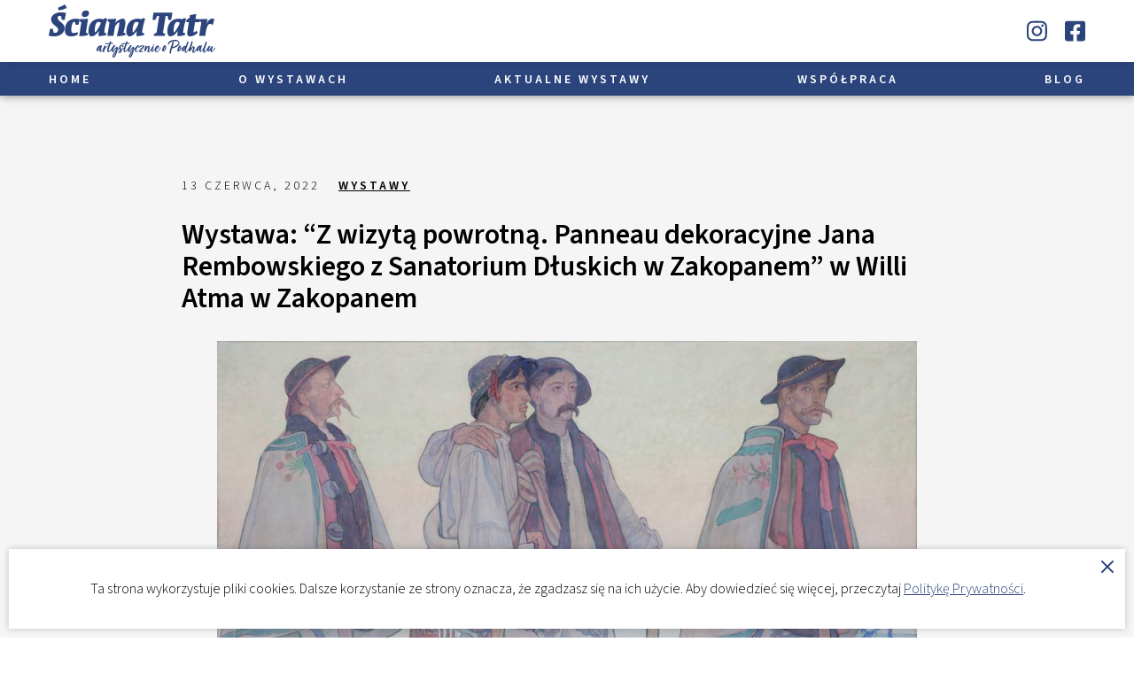

--- FILE ---
content_type: text/html; charset=UTF-8
request_url: https://scianatatr.pl/wystawa-z-wizyta-powrotna-panneau-dekoracyjne-jana-rembowskiego-z-sanatorium-dluskich-w-zakopanem-w-willi-atma-w-zakopanem/
body_size: 12810
content:
<!DOCTYPE html>
<html lang="pl-PL">

<head>
    <meta charset="UTF-8">

    <title>
		Ściana Tatr    </title>

    <link rel="preconnect" href="https://fonts.googleapis.com">
    <link rel="preconnect" href="https://fonts.gstatic.com" crossorigin>
    <link href="https://fonts.googleapis.com/css2?family=Rakkas&display=swap" rel="stylesheet">
    <link href="https://fonts.googleapis.com/css2?family=Rakkas&family=Source+Sans+3:ital,wght@0,200..900;1,200..900&display=swap" rel="stylesheet">

    <meta name="viewport" content="width=device-width, initial-scale=1">

	<meta name='robots' content='index, follow, max-image-preview:large, max-snippet:-1, max-video-preview:-1' />

	<meta name="description" content="Willa Atma stała się domem dla wystawy “Z wizytą powrotną. Panneau dekoracyjne Jana Rembowskiego z Sanatorium Dłuskich w Zakopanem”." />
	<link rel="canonical" href="https://scianatatr.pl/wystawa-z-wizyta-powrotna-panneau-dekoracyjne-jana-rembowskiego-z-sanatorium-dluskich-w-zakopanem-w-willi-atma-w-zakopanem/" />
	<meta property="og:locale" content="pl_PL" />
	<meta property="og:type" content="article" />
	<meta property="og:title" content="Ściana Tatr" />
	<meta property="og:description" content="Willa Atma stała się domem dla wystawy “Z wizytą powrotną. Panneau dekoracyjne Jana Rembowskiego z Sanatorium Dłuskich w Zakopanem”." />
	<meta property="og:url" content="https://scianatatr.pl/wystawa-z-wizyta-powrotna-panneau-dekoracyjne-jana-rembowskiego-z-sanatorium-dluskich-w-zakopanem-w-willi-atma-w-zakopanem/" />
	<meta property="og:site_name" content="Ściana Tatr" />
	<meta property="article:publisher" content="https://www.facebook.com/scianatatr" />
	<meta property="article:published_time" content="2022-06-13T07:37:00+00:00" />
	<meta property="article:modified_time" content="2023-10-25T13:02:28+00:00" />
	<meta property="og:image" content="https://scianatatr.pl/wp-content/uploads/2022/06/Jan_Rembowski_cropped.jpg" />
	<meta property="og:image:width" content="1000" />
	<meta property="og:image:height" content="564" />
	<meta property="og:image:type" content="image/jpeg" />
	<meta name="author" content="Olga Pluta" />
	<meta name="twitter:card" content="summary_large_image" />
	<meta name="twitter:label1" content="Napisane przez" />
	<meta name="twitter:data1" content="Olga Pluta" />
	<meta name="twitter:label2" content="Szacowany czas czytania" />
	<meta name="twitter:data2" content="3 minuty" />


<link rel='dns-prefetch' href='//www.googletagmanager.com' />
<style id='wp-img-auto-sizes-contain-inline-css' type='text/css'>
img:is([sizes=auto i],[sizes^="auto," i]){contain-intrinsic-size:3000px 1500px}
/*# sourceURL=wp-img-auto-sizes-contain-inline-css */
</style>
<style id='wp-block-library-inline-css' type='text/css'>
:root{--wp-block-synced-color:#7a00df;--wp-block-synced-color--rgb:122,0,223;--wp-bound-block-color:var(--wp-block-synced-color);--wp-editor-canvas-background:#ddd;--wp-admin-theme-color:#007cba;--wp-admin-theme-color--rgb:0,124,186;--wp-admin-theme-color-darker-10:#006ba1;--wp-admin-theme-color-darker-10--rgb:0,107,160.5;--wp-admin-theme-color-darker-20:#005a87;--wp-admin-theme-color-darker-20--rgb:0,90,135;--wp-admin-border-width-focus:2px}@media (min-resolution:192dpi){:root{--wp-admin-border-width-focus:1.5px}}.wp-element-button{cursor:pointer}:root .has-very-light-gray-background-color{background-color:#eee}:root .has-very-dark-gray-background-color{background-color:#313131}:root .has-very-light-gray-color{color:#eee}:root .has-very-dark-gray-color{color:#313131}:root .has-vivid-green-cyan-to-vivid-cyan-blue-gradient-background{background:linear-gradient(135deg,#00d084,#0693e3)}:root .has-purple-crush-gradient-background{background:linear-gradient(135deg,#34e2e4,#4721fb 50%,#ab1dfe)}:root .has-hazy-dawn-gradient-background{background:linear-gradient(135deg,#faaca8,#dad0ec)}:root .has-subdued-olive-gradient-background{background:linear-gradient(135deg,#fafae1,#67a671)}:root .has-atomic-cream-gradient-background{background:linear-gradient(135deg,#fdd79a,#004a59)}:root .has-nightshade-gradient-background{background:linear-gradient(135deg,#330968,#31cdcf)}:root .has-midnight-gradient-background{background:linear-gradient(135deg,#020381,#2874fc)}:root{--wp--preset--font-size--normal:16px;--wp--preset--font-size--huge:42px}.has-regular-font-size{font-size:1em}.has-larger-font-size{font-size:2.625em}.has-normal-font-size{font-size:var(--wp--preset--font-size--normal)}.has-huge-font-size{font-size:var(--wp--preset--font-size--huge)}.has-text-align-center{text-align:center}.has-text-align-left{text-align:left}.has-text-align-right{text-align:right}.has-fit-text{white-space:nowrap!important}#end-resizable-editor-section{display:none}.aligncenter{clear:both}.items-justified-left{justify-content:flex-start}.items-justified-center{justify-content:center}.items-justified-right{justify-content:flex-end}.items-justified-space-between{justify-content:space-between}.screen-reader-text{border:0;clip-path:inset(50%);height:1px;margin:-1px;overflow:hidden;padding:0;position:absolute;width:1px;word-wrap:normal!important}.screen-reader-text:focus{background-color:#ddd;clip-path:none;color:#444;display:block;font-size:1em;height:auto;left:5px;line-height:normal;padding:15px 23px 14px;text-decoration:none;top:5px;width:auto;z-index:100000}html :where(.has-border-color){border-style:solid}html :where([style*=border-top-color]){border-top-style:solid}html :where([style*=border-right-color]){border-right-style:solid}html :where([style*=border-bottom-color]){border-bottom-style:solid}html :where([style*=border-left-color]){border-left-style:solid}html :where([style*=border-width]){border-style:solid}html :where([style*=border-top-width]){border-top-style:solid}html :where([style*=border-right-width]){border-right-style:solid}html :where([style*=border-bottom-width]){border-bottom-style:solid}html :where([style*=border-left-width]){border-left-style:solid}html :where(img[class*=wp-image-]){height:auto;max-width:100%}:where(figure){margin:0 0 1em}html :where(.is-position-sticky){--wp-admin--admin-bar--position-offset:var(--wp-admin--admin-bar--height,0px)}@media screen and (max-width:600px){html :where(.is-position-sticky){--wp-admin--admin-bar--position-offset:0px}}

/*# sourceURL=wp-block-library-inline-css */
</style><style id='wp-block-image-inline-css' type='text/css'>
.wp-block-image>a,.wp-block-image>figure>a{display:inline-block}.wp-block-image img{box-sizing:border-box;height:auto;max-width:100%;vertical-align:bottom}@media not (prefers-reduced-motion){.wp-block-image img.hide{visibility:hidden}.wp-block-image img.show{animation:show-content-image .4s}}.wp-block-image[style*=border-radius] img,.wp-block-image[style*=border-radius]>a{border-radius:inherit}.wp-block-image.has-custom-border img{box-sizing:border-box}.wp-block-image.aligncenter{text-align:center}.wp-block-image.alignfull>a,.wp-block-image.alignwide>a{width:100%}.wp-block-image.alignfull img,.wp-block-image.alignwide img{height:auto;width:100%}.wp-block-image .aligncenter,.wp-block-image .alignleft,.wp-block-image .alignright,.wp-block-image.aligncenter,.wp-block-image.alignleft,.wp-block-image.alignright{display:table}.wp-block-image .aligncenter>figcaption,.wp-block-image .alignleft>figcaption,.wp-block-image .alignright>figcaption,.wp-block-image.aligncenter>figcaption,.wp-block-image.alignleft>figcaption,.wp-block-image.alignright>figcaption{caption-side:bottom;display:table-caption}.wp-block-image .alignleft{float:left;margin:.5em 1em .5em 0}.wp-block-image .alignright{float:right;margin:.5em 0 .5em 1em}.wp-block-image .aligncenter{margin-left:auto;margin-right:auto}.wp-block-image :where(figcaption){margin-bottom:1em;margin-top:.5em}.wp-block-image.is-style-circle-mask img{border-radius:9999px}@supports ((-webkit-mask-image:none) or (mask-image:none)) or (-webkit-mask-image:none){.wp-block-image.is-style-circle-mask img{border-radius:0;-webkit-mask-image:url('data:image/svg+xml;utf8,<svg viewBox="0 0 100 100" xmlns="http://www.w3.org/2000/svg"><circle cx="50" cy="50" r="50"/></svg>');mask-image:url('data:image/svg+xml;utf8,<svg viewBox="0 0 100 100" xmlns="http://www.w3.org/2000/svg"><circle cx="50" cy="50" r="50"/></svg>');mask-mode:alpha;-webkit-mask-position:center;mask-position:center;-webkit-mask-repeat:no-repeat;mask-repeat:no-repeat;-webkit-mask-size:contain;mask-size:contain}}:root :where(.wp-block-image.is-style-rounded img,.wp-block-image .is-style-rounded img){border-radius:9999px}.wp-block-image figure{margin:0}.wp-lightbox-container{display:flex;flex-direction:column;position:relative}.wp-lightbox-container img{cursor:zoom-in}.wp-lightbox-container img:hover+button{opacity:1}.wp-lightbox-container button{align-items:center;backdrop-filter:blur(16px) saturate(180%);background-color:#5a5a5a40;border:none;border-radius:4px;cursor:zoom-in;display:flex;height:20px;justify-content:center;opacity:0;padding:0;position:absolute;right:16px;text-align:center;top:16px;width:20px;z-index:100}@media not (prefers-reduced-motion){.wp-lightbox-container button{transition:opacity .2s ease}}.wp-lightbox-container button:focus-visible{outline:3px auto #5a5a5a40;outline:3px auto -webkit-focus-ring-color;outline-offset:3px}.wp-lightbox-container button:hover{cursor:pointer;opacity:1}.wp-lightbox-container button:focus{opacity:1}.wp-lightbox-container button:focus,.wp-lightbox-container button:hover,.wp-lightbox-container button:not(:hover):not(:active):not(.has-background){background-color:#5a5a5a40;border:none}.wp-lightbox-overlay{box-sizing:border-box;cursor:zoom-out;height:100vh;left:0;overflow:hidden;position:fixed;top:0;visibility:hidden;width:100%;z-index:100000}.wp-lightbox-overlay .close-button{align-items:center;cursor:pointer;display:flex;justify-content:center;min-height:40px;min-width:40px;padding:0;position:absolute;right:calc(env(safe-area-inset-right) + 16px);top:calc(env(safe-area-inset-top) + 16px);z-index:5000000}.wp-lightbox-overlay .close-button:focus,.wp-lightbox-overlay .close-button:hover,.wp-lightbox-overlay .close-button:not(:hover):not(:active):not(.has-background){background:none;border:none}.wp-lightbox-overlay .lightbox-image-container{height:var(--wp--lightbox-container-height);left:50%;overflow:hidden;position:absolute;top:50%;transform:translate(-50%,-50%);transform-origin:top left;width:var(--wp--lightbox-container-width);z-index:9999999999}.wp-lightbox-overlay .wp-block-image{align-items:center;box-sizing:border-box;display:flex;height:100%;justify-content:center;margin:0;position:relative;transform-origin:0 0;width:100%;z-index:3000000}.wp-lightbox-overlay .wp-block-image img{height:var(--wp--lightbox-image-height);min-height:var(--wp--lightbox-image-height);min-width:var(--wp--lightbox-image-width);width:var(--wp--lightbox-image-width)}.wp-lightbox-overlay .wp-block-image figcaption{display:none}.wp-lightbox-overlay button{background:none;border:none}.wp-lightbox-overlay .scrim{background-color:#fff;height:100%;opacity:.9;position:absolute;width:100%;z-index:2000000}.wp-lightbox-overlay.active{visibility:visible}@media not (prefers-reduced-motion){.wp-lightbox-overlay.active{animation:turn-on-visibility .25s both}.wp-lightbox-overlay.active img{animation:turn-on-visibility .35s both}.wp-lightbox-overlay.show-closing-animation:not(.active){animation:turn-off-visibility .35s both}.wp-lightbox-overlay.show-closing-animation:not(.active) img{animation:turn-off-visibility .25s both}.wp-lightbox-overlay.zoom.active{animation:none;opacity:1;visibility:visible}.wp-lightbox-overlay.zoom.active .lightbox-image-container{animation:lightbox-zoom-in .4s}.wp-lightbox-overlay.zoom.active .lightbox-image-container img{animation:none}.wp-lightbox-overlay.zoom.active .scrim{animation:turn-on-visibility .4s forwards}.wp-lightbox-overlay.zoom.show-closing-animation:not(.active){animation:none}.wp-lightbox-overlay.zoom.show-closing-animation:not(.active) .lightbox-image-container{animation:lightbox-zoom-out .4s}.wp-lightbox-overlay.zoom.show-closing-animation:not(.active) .lightbox-image-container img{animation:none}.wp-lightbox-overlay.zoom.show-closing-animation:not(.active) .scrim{animation:turn-off-visibility .4s forwards}}@keyframes show-content-image{0%{visibility:hidden}99%{visibility:hidden}to{visibility:visible}}@keyframes turn-on-visibility{0%{opacity:0}to{opacity:1}}@keyframes turn-off-visibility{0%{opacity:1;visibility:visible}99%{opacity:0;visibility:visible}to{opacity:0;visibility:hidden}}@keyframes lightbox-zoom-in{0%{transform:translate(calc((-100vw + var(--wp--lightbox-scrollbar-width))/2 + var(--wp--lightbox-initial-left-position)),calc(-50vh + var(--wp--lightbox-initial-top-position))) scale(var(--wp--lightbox-scale))}to{transform:translate(-50%,-50%) scale(1)}}@keyframes lightbox-zoom-out{0%{transform:translate(-50%,-50%) scale(1);visibility:visible}99%{visibility:visible}to{transform:translate(calc((-100vw + var(--wp--lightbox-scrollbar-width))/2 + var(--wp--lightbox-initial-left-position)),calc(-50vh + var(--wp--lightbox-initial-top-position))) scale(var(--wp--lightbox-scale));visibility:hidden}}
/*# sourceURL=https://scianatatr.pl/wp-includes/blocks/image/style.min.css */
</style>
<style id='wp-block-paragraph-inline-css' type='text/css'>
.is-small-text{font-size:.875em}.is-regular-text{font-size:1em}.is-large-text{font-size:2.25em}.is-larger-text{font-size:3em}.has-drop-cap:not(:focus):first-letter{float:left;font-size:8.4em;font-style:normal;font-weight:100;line-height:.68;margin:.05em .1em 0 0;text-transform:uppercase}body.rtl .has-drop-cap:not(:focus):first-letter{float:none;margin-left:.1em}p.has-drop-cap.has-background{overflow:hidden}:root :where(p.has-background){padding:1.25em 2.375em}:where(p.has-text-color:not(.has-link-color)) a{color:inherit}p.has-text-align-left[style*="writing-mode:vertical-lr"],p.has-text-align-right[style*="writing-mode:vertical-rl"]{rotate:180deg}
/*# sourceURL=https://scianatatr.pl/wp-includes/blocks/paragraph/style.min.css */
</style>
<link rel='stylesheet' id='wc-blocks-style-css' href='https://scianatatr.pl/wp-content/plugins/woocommerce/assets/client/blocks/wc-blocks.css?ver=wc-10.4.3' type='text/css' media='all' />
<style id='global-styles-inline-css' type='text/css'>
:root{--wp--preset--aspect-ratio--square: 1;--wp--preset--aspect-ratio--4-3: 4/3;--wp--preset--aspect-ratio--3-4: 3/4;--wp--preset--aspect-ratio--3-2: 3/2;--wp--preset--aspect-ratio--2-3: 2/3;--wp--preset--aspect-ratio--16-9: 16/9;--wp--preset--aspect-ratio--9-16: 9/16;--wp--preset--color--black: #000000;--wp--preset--color--cyan-bluish-gray: #abb8c3;--wp--preset--color--white: #ffffff;--wp--preset--color--pale-pink: #f78da7;--wp--preset--color--vivid-red: #cf2e2e;--wp--preset--color--luminous-vivid-orange: #ff6900;--wp--preset--color--luminous-vivid-amber: #fcb900;--wp--preset--color--light-green-cyan: #7bdcb5;--wp--preset--color--vivid-green-cyan: #00d084;--wp--preset--color--pale-cyan-blue: #8ed1fc;--wp--preset--color--vivid-cyan-blue: #0693e3;--wp--preset--color--vivid-purple: #9b51e0;--wp--preset--gradient--vivid-cyan-blue-to-vivid-purple: linear-gradient(135deg,rgb(6,147,227) 0%,rgb(155,81,224) 100%);--wp--preset--gradient--light-green-cyan-to-vivid-green-cyan: linear-gradient(135deg,rgb(122,220,180) 0%,rgb(0,208,130) 100%);--wp--preset--gradient--luminous-vivid-amber-to-luminous-vivid-orange: linear-gradient(135deg,rgb(252,185,0) 0%,rgb(255,105,0) 100%);--wp--preset--gradient--luminous-vivid-orange-to-vivid-red: linear-gradient(135deg,rgb(255,105,0) 0%,rgb(207,46,46) 100%);--wp--preset--gradient--very-light-gray-to-cyan-bluish-gray: linear-gradient(135deg,rgb(238,238,238) 0%,rgb(169,184,195) 100%);--wp--preset--gradient--cool-to-warm-spectrum: linear-gradient(135deg,rgb(74,234,220) 0%,rgb(151,120,209) 20%,rgb(207,42,186) 40%,rgb(238,44,130) 60%,rgb(251,105,98) 80%,rgb(254,248,76) 100%);--wp--preset--gradient--blush-light-purple: linear-gradient(135deg,rgb(255,206,236) 0%,rgb(152,150,240) 100%);--wp--preset--gradient--blush-bordeaux: linear-gradient(135deg,rgb(254,205,165) 0%,rgb(254,45,45) 50%,rgb(107,0,62) 100%);--wp--preset--gradient--luminous-dusk: linear-gradient(135deg,rgb(255,203,112) 0%,rgb(199,81,192) 50%,rgb(65,88,208) 100%);--wp--preset--gradient--pale-ocean: linear-gradient(135deg,rgb(255,245,203) 0%,rgb(182,227,212) 50%,rgb(51,167,181) 100%);--wp--preset--gradient--electric-grass: linear-gradient(135deg,rgb(202,248,128) 0%,rgb(113,206,126) 100%);--wp--preset--gradient--midnight: linear-gradient(135deg,rgb(2,3,129) 0%,rgb(40,116,252) 100%);--wp--preset--font-size--small: 13px;--wp--preset--font-size--medium: 20px;--wp--preset--font-size--large: 36px;--wp--preset--font-size--x-large: 42px;--wp--preset--spacing--20: 0.44rem;--wp--preset--spacing--30: 0.67rem;--wp--preset--spacing--40: 1rem;--wp--preset--spacing--50: 1.5rem;--wp--preset--spacing--60: 2.25rem;--wp--preset--spacing--70: 3.38rem;--wp--preset--spacing--80: 5.06rem;--wp--preset--shadow--natural: 6px 6px 9px rgba(0, 0, 0, 0.2);--wp--preset--shadow--deep: 12px 12px 50px rgba(0, 0, 0, 0.4);--wp--preset--shadow--sharp: 6px 6px 0px rgba(0, 0, 0, 0.2);--wp--preset--shadow--outlined: 6px 6px 0px -3px rgb(255, 255, 255), 6px 6px rgb(0, 0, 0);--wp--preset--shadow--crisp: 6px 6px 0px rgb(0, 0, 0);}:where(.is-layout-flex){gap: 0.5em;}:where(.is-layout-grid){gap: 0.5em;}body .is-layout-flex{display: flex;}.is-layout-flex{flex-wrap: wrap;align-items: center;}.is-layout-flex > :is(*, div){margin: 0;}body .is-layout-grid{display: grid;}.is-layout-grid > :is(*, div){margin: 0;}:where(.wp-block-columns.is-layout-flex){gap: 2em;}:where(.wp-block-columns.is-layout-grid){gap: 2em;}:where(.wp-block-post-template.is-layout-flex){gap: 1.25em;}:where(.wp-block-post-template.is-layout-grid){gap: 1.25em;}.has-black-color{color: var(--wp--preset--color--black) !important;}.has-cyan-bluish-gray-color{color: var(--wp--preset--color--cyan-bluish-gray) !important;}.has-white-color{color: var(--wp--preset--color--white) !important;}.has-pale-pink-color{color: var(--wp--preset--color--pale-pink) !important;}.has-vivid-red-color{color: var(--wp--preset--color--vivid-red) !important;}.has-luminous-vivid-orange-color{color: var(--wp--preset--color--luminous-vivid-orange) !important;}.has-luminous-vivid-amber-color{color: var(--wp--preset--color--luminous-vivid-amber) !important;}.has-light-green-cyan-color{color: var(--wp--preset--color--light-green-cyan) !important;}.has-vivid-green-cyan-color{color: var(--wp--preset--color--vivid-green-cyan) !important;}.has-pale-cyan-blue-color{color: var(--wp--preset--color--pale-cyan-blue) !important;}.has-vivid-cyan-blue-color{color: var(--wp--preset--color--vivid-cyan-blue) !important;}.has-vivid-purple-color{color: var(--wp--preset--color--vivid-purple) !important;}.has-black-background-color{background-color: var(--wp--preset--color--black) !important;}.has-cyan-bluish-gray-background-color{background-color: var(--wp--preset--color--cyan-bluish-gray) !important;}.has-white-background-color{background-color: var(--wp--preset--color--white) !important;}.has-pale-pink-background-color{background-color: var(--wp--preset--color--pale-pink) !important;}.has-vivid-red-background-color{background-color: var(--wp--preset--color--vivid-red) !important;}.has-luminous-vivid-orange-background-color{background-color: var(--wp--preset--color--luminous-vivid-orange) !important;}.has-luminous-vivid-amber-background-color{background-color: var(--wp--preset--color--luminous-vivid-amber) !important;}.has-light-green-cyan-background-color{background-color: var(--wp--preset--color--light-green-cyan) !important;}.has-vivid-green-cyan-background-color{background-color: var(--wp--preset--color--vivid-green-cyan) !important;}.has-pale-cyan-blue-background-color{background-color: var(--wp--preset--color--pale-cyan-blue) !important;}.has-vivid-cyan-blue-background-color{background-color: var(--wp--preset--color--vivid-cyan-blue) !important;}.has-vivid-purple-background-color{background-color: var(--wp--preset--color--vivid-purple) !important;}.has-black-border-color{border-color: var(--wp--preset--color--black) !important;}.has-cyan-bluish-gray-border-color{border-color: var(--wp--preset--color--cyan-bluish-gray) !important;}.has-white-border-color{border-color: var(--wp--preset--color--white) !important;}.has-pale-pink-border-color{border-color: var(--wp--preset--color--pale-pink) !important;}.has-vivid-red-border-color{border-color: var(--wp--preset--color--vivid-red) !important;}.has-luminous-vivid-orange-border-color{border-color: var(--wp--preset--color--luminous-vivid-orange) !important;}.has-luminous-vivid-amber-border-color{border-color: var(--wp--preset--color--luminous-vivid-amber) !important;}.has-light-green-cyan-border-color{border-color: var(--wp--preset--color--light-green-cyan) !important;}.has-vivid-green-cyan-border-color{border-color: var(--wp--preset--color--vivid-green-cyan) !important;}.has-pale-cyan-blue-border-color{border-color: var(--wp--preset--color--pale-cyan-blue) !important;}.has-vivid-cyan-blue-border-color{border-color: var(--wp--preset--color--vivid-cyan-blue) !important;}.has-vivid-purple-border-color{border-color: var(--wp--preset--color--vivid-purple) !important;}.has-vivid-cyan-blue-to-vivid-purple-gradient-background{background: var(--wp--preset--gradient--vivid-cyan-blue-to-vivid-purple) !important;}.has-light-green-cyan-to-vivid-green-cyan-gradient-background{background: var(--wp--preset--gradient--light-green-cyan-to-vivid-green-cyan) !important;}.has-luminous-vivid-amber-to-luminous-vivid-orange-gradient-background{background: var(--wp--preset--gradient--luminous-vivid-amber-to-luminous-vivid-orange) !important;}.has-luminous-vivid-orange-to-vivid-red-gradient-background{background: var(--wp--preset--gradient--luminous-vivid-orange-to-vivid-red) !important;}.has-very-light-gray-to-cyan-bluish-gray-gradient-background{background: var(--wp--preset--gradient--very-light-gray-to-cyan-bluish-gray) !important;}.has-cool-to-warm-spectrum-gradient-background{background: var(--wp--preset--gradient--cool-to-warm-spectrum) !important;}.has-blush-light-purple-gradient-background{background: var(--wp--preset--gradient--blush-light-purple) !important;}.has-blush-bordeaux-gradient-background{background: var(--wp--preset--gradient--blush-bordeaux) !important;}.has-luminous-dusk-gradient-background{background: var(--wp--preset--gradient--luminous-dusk) !important;}.has-pale-ocean-gradient-background{background: var(--wp--preset--gradient--pale-ocean) !important;}.has-electric-grass-gradient-background{background: var(--wp--preset--gradient--electric-grass) !important;}.has-midnight-gradient-background{background: var(--wp--preset--gradient--midnight) !important;}.has-small-font-size{font-size: var(--wp--preset--font-size--small) !important;}.has-medium-font-size{font-size: var(--wp--preset--font-size--medium) !important;}.has-large-font-size{font-size: var(--wp--preset--font-size--large) !important;}.has-x-large-font-size{font-size: var(--wp--preset--font-size--x-large) !important;}
/*# sourceURL=global-styles-inline-css */
</style>

<style id='classic-theme-styles-inline-css' type='text/css'>
/*! This file is auto-generated */
.wp-block-button__link{color:#fff;background-color:#32373c;border-radius:9999px;box-shadow:none;text-decoration:none;padding:calc(.667em + 2px) calc(1.333em + 2px);font-size:1.125em}.wp-block-file__button{background:#32373c;color:#fff;text-decoration:none}
/*# sourceURL=/wp-includes/css/classic-themes.min.css */
</style>
<link rel='stylesheet' id='pay_by_paynow_pl_styles-css' href='https://scianatatr.pl/wp-content/plugins/pay-by-paynow-pl/assets/css/front.css?ver=2.5.10' type='text/css' media='all' />
<link rel='stylesheet' id='woocommerce-layout-css' href='https://scianatatr.pl/wp-content/plugins/woocommerce/assets/css/woocommerce-layout.css?ver=10.4.3' type='text/css' media='all' />
<link rel='stylesheet' id='woocommerce-smallscreen-css' href='https://scianatatr.pl/wp-content/plugins/woocommerce/assets/css/woocommerce-smallscreen.css?ver=10.4.3' type='text/css' media='only screen and (max-width: 768px)' />
<link rel='stylesheet' id='woocommerce-general-css' href='https://scianatatr.pl/wp-content/plugins/woocommerce/assets/css/woocommerce.css?ver=10.4.3' type='text/css' media='all' />
<style id='woocommerce-inline-inline-css' type='text/css'>
.woocommerce form .form-row .required { visibility: visible; }
/*# sourceURL=woocommerce-inline-inline-css */
</style>
<link rel='stylesheet' id='edots_stylesheet-css' href='https://scianatatr.pl/wp-content/themes/st-theme/assets/css/styles.css?ver=38' type='text/css' media='all' />
<link rel='stylesheet' id='edots_stylesheet_print-css' href='https://scianatatr.pl/wp-content/themes/st-theme/assets/css/print.css?ver=38' type='text/css' media='print' />
<script type="text/javascript" src="https://scianatatr.pl/wp-includes/js/jquery/jquery.min.js?ver=3.7.1" id="jquery-core-js"></script>
<script type="text/javascript" src="https://scianatatr.pl/wp-includes/js/jquery/jquery-migrate.min.js?ver=3.4.1" id="jquery-migrate-js"></script>
<script type="text/javascript" src="https://scianatatr.pl/wp-content/plugins/woocommerce/assets/js/jquery-blockui/jquery.blockUI.min.js?ver=2.7.0-wc.10.4.3" id="wc-jquery-blockui-js" defer="defer" data-wp-strategy="defer"></script>
<script type="text/javascript" src="https://scianatatr.pl/wp-content/plugins/woocommerce/assets/js/js-cookie/js.cookie.min.js?ver=2.1.4-wc.10.4.3" id="wc-js-cookie-js" defer="defer" data-wp-strategy="defer"></script>
<script type="text/javascript" id="woocommerce-js-extra">
/* <![CDATA[ */
var woocommerce_params = {"ajax_url":"/wp-admin/admin-ajax.php","wc_ajax_url":"/?wc-ajax=%%endpoint%%","i18n_password_show":"Poka\u017c has\u0142o","i18n_password_hide":"Ukryj has\u0142o"};
//# sourceURL=woocommerce-js-extra
/* ]]> */
</script>
<script type="text/javascript" src="https://scianatatr.pl/wp-content/plugins/woocommerce/assets/js/frontend/woocommerce.min.js?ver=10.4.3" id="woocommerce-js" defer="defer" data-wp-strategy="defer"></script>

<!-- Fragment znacznika Google (gtag.js) dodany przez Site Kit -->
<!-- Fragment Google Analytics dodany przez Site Kit -->
<script type="text/javascript" src="https://www.googletagmanager.com/gtag/js?id=G-S5WXV6NQEN" id="google_gtagjs-js" async></script>
<script type="text/javascript" id="google_gtagjs-js-after">
/* <![CDATA[ */
window.dataLayer = window.dataLayer || [];function gtag(){dataLayer.push(arguments);}
gtag("set","linker",{"domains":["scianatatr.pl"]});
gtag("js", new Date());
gtag("set", "developer_id.dZTNiMT", true);
gtag("config", "G-S5WXV6NQEN");
//# sourceURL=google_gtagjs-js-after
/* ]]> */
</script>
<meta name="generator" content="WordPress 6.9" />
<meta name="generator" content="WooCommerce 10.4.3" />
<meta name="generator" content="Site Kit by Google 1.171.0" />	<noscript><style>.woocommerce-product-gallery{ opacity: 1 !important; }</style></noscript>
	
    <link
        rel="apple-touch-icon" sizes="76x76"
        href="https://scianatatr.pl/wp-content/themes/st-theme/assets/statics/icons/apple-touch-icon.png"
    >

    <link
        rel="icon" type="image/png" sizes="32x32"
        href="https://scianatatr.pl/wp-content/themes/st-theme/assets/statics/icons/favicon-32x32.png"
    >

    <link
        rel="icon" type="image/png" sizes="16x16"
        href="https://scianatatr.pl/wp-content/themes/st-theme/assets/statics/icons/favicon-16x16.png"
    >

    <link rel="manifest" href="https://scianatatr.pl/wp-content/themes/st-theme/assets/statics/icons/site.webmanifest">
    <link
        rel="mask-icon" href="https://scianatatr.pl/wp-content/themes/st-theme/assets/statics/icons/safari-pinned-tab.svg"
        color="#f40100"
    >

    <link rel="shortcut icon" href="https://scianatatr.pl/wp-content/themes/st-theme/assets/statics/icons/favicon.ico">
    <link
        rel="mask-icon" href="https://scianatatr.pl/wp-content/themes/st-theme/assets/statics/icons/favicon.ico"
        color="#f40100"
    >
    <meta name="msapplication-TileColor" content="#ffffff">
    <meta name="theme-color" content="#ffffff">

	        <!-- Google Tag Manager -->
        <script>
        (function (w, d, s, l, i) {
          w[l] = w[l] || []
          w[l].push({
            'gtm.start':
              new Date().getTime(), event: 'gtm.js'
          })
          var f = d.getElementsByTagName(s)[0],
            j = d.createElement(s), dl = l != 'dataLayer' ? '&l=' + l : ''
          j.async = true
          j.src =
            'https://www.googletagmanager.com/gtm.js?id=' + i + dl
          f.parentNode.insertBefore(j, f)
        })(window, document, 'script', 'dataLayer', 'GTM-TZ98BTX')
        </script>
        <!-- End Google Tag Manager -->
	</head>

<body class="wp-singular post-template-default single single-post postid-412 single-format-standard wp-theme-st-theme theme-st-theme woocommerce-no-js" >
    <!-- Google Tag Manager (noscript) -->
    <noscript>
        <iframe
            src="https://www.googletagmanager.com/ns.html?id=GTM-TZ98BTX"
            height="0" width="0" style="display:none;visibility:hidden"
        ></iframe>
    </noscript>
    <!-- End Google Tag Manager (noscript) -->

<nav class="st-menu-backdrop" id="st-menu-backdrop">
    <div class="st-menu-inner" id="st-menu-inner">
		<ul id="header-menu" class="menu"><li id="menu-item-459" class="menu-item menu-item-type-post_type menu-item-object-page menu-item-home menu-item-459"><a href="https://scianatatr.pl/">Home</a></li>
<li id="menu-item-2852" class="menu-item menu-item-type-taxonomy menu-item-object-category current-post-ancestor current-menu-parent current-post-parent menu-item-2852"><a href="https://scianatatr.pl/category/wystawa/">O&nbsp;Wystawach</a></li>
<li id="menu-item-555" class="menu-item menu-item-type-post_type menu-item-object-page menu-item-555"><a href="https://scianatatr.pl/wystawy/">Aktualne wystawy</a></li>
<li id="menu-item-2847" class="menu-item menu-item-type-post_type menu-item-object-page menu-item-2847"><a href="https://scianatatr.pl/wspolpraca/">Współpraca</a></li>
<li id="menu-item-2854" class="menu-item menu-item-type-post_type menu-item-object-page current_page_parent menu-item-2854"><a href="https://scianatatr.pl/blog/">Blog</a></li>
</ul>    </div>
</nav>

<div class="page-container">
    <div class="page-flex-content">
        <header class="header-wrapper">
            <div class="st-header">
                <div class="container st-header-container">
                    <div class="st-header-content">
                        <div class="st-header-logo-container">
                            <a href="https://scianatatr.pl">
                                <img
                                    src="https://scianatatr.pl/wp-content/themes/st-theme/assets/images/Sciana_Tatr_Logo.svg"
                                    alt="Logo Ściana Tatr"
                                >
                            </a>
                        </div>

                        <div class="socials-and-menu">
                            <div class="st-socials">
								<div class="social-media-links-list">
	        <a class="sm-icon instagram" href="https://www.instagram.com/sciana_tatr/" target="_blank">
			    <svg xmlns="http://www.w3.org/2000/svg" viewBox="0 0 450 512">
        <path
                fill="#2c447c"
                d="M224.1 141c-63.6 0-114.9 51.3-114.9 114.9s51.3 114.9 114.9 114.9S339 319.5 339 255.9 287.7 141 224.1 141zm0 189.6c-41.1 0-74.7-33.5-74.7-74.7s33.5-74.7 74.7-74.7 74.7 33.5 74.7 74.7-33.6 74.7-74.7 74.7zm146.4-194.3c0 14.9-12 26.8-26.8 26.8-14.9 0-26.8-12-26.8-26.8s12-26.8 26.8-26.8 26.8 12 26.8 26.8zm76.1 27.2c-1.7-35.9-9.9-67.7-36.2-93.9-26.2-26.2-58-34.4-93.9-36.2-37-2.1-147.9-2.1-184.9 0-35.8 1.7-67.6 9.9-93.9 36.1s-34.4 58-36.2 93.9c-2.1 37-2.1 147.9 0 184.9 1.7 35.9 9.9 67.7 36.2 93.9s58 34.4 93.9 36.2c37 2.1 147.9 2.1 184.9 0 35.9-1.7 67.7-9.9 93.9-36.2 26.2-26.2 34.4-58 36.2-93.9 2.1-37 2.1-147.8 0-184.8zM398.8 388c-7.8 19.6-22.9 34.7-42.6 42.6-29.5 11.7-99.5 9-132.1 9s-102.7 2.6-132.1-9c-19.6-7.8-34.7-22.9-42.6-42.6-11.7-29.5-9-99.5-9-132.1s-2.6-102.7 9-132.1c7.8-19.6 22.9-34.7 42.6-42.6 29.5-11.7 99.5-9 132.1-9s102.7-2.6 132.1 9c19.6 7.8 34.7 22.9 42.6 42.6 11.7 29.5 9 99.5 9 132.1s2.7 102.7-9 132.1z" />
    </svg>
        </a>
	
	        <a class="sm-icon facebook" href="https://www.facebook.com/scianatatr" target="_blank">
			    <svg xmlns="http://www.w3.org/2000/svg" viewBox="0 0 448 512">
        <path
                fill="#2c447c"
                d="M400 32H48A48 48 0 0 0 0 80v352a48 48 0 0 0 48 48h137.25V327.69h-63V256h63v-54.64c0-62.15 37-96.48 93.67-96.48 27.14 0 55.52 4.84 55.52 4.84v61h-31.27c-30.81 0-40.42 19.12-40.42 38.73V256h68.78l-11 71.69h-57.78V480H400a48 48 0 0 0 48-48V80a48 48 0 0 0-48-48z"/>
    </svg>
        </a>
	</div>
                            </div>

                            
                            <div id="cheeseburger" class="st-cheeseburger">
                                <span class="top-part"></span>
                                <span class="cheese"></span>
                                <span class="bottom-part"></span>

                                <div class="cheese-subtitle">
                                    <i>M</i>
                                    <i>E</i>
                                    <i>N</i>
                                    <i>U</i>
                                </div>
                            </div>
                        </div>
                    </div>
                </div>
            </div>

            <nav class="st-desktop-menu">
                <div class="container">
					<ul id="header-desktop-menu" class="menu"><li class="menu-item menu-item-type-post_type menu-item-object-page menu-item-home menu-item-459"><a href="https://scianatatr.pl/">Home</a></li>
<li class="menu-item menu-item-type-taxonomy menu-item-object-category current-post-ancestor current-menu-parent current-post-parent menu-item-2852"><a href="https://scianatatr.pl/category/wystawa/">O&nbsp;Wystawach</a></li>
<li class="menu-item menu-item-type-post_type menu-item-object-page menu-item-555"><a href="https://scianatatr.pl/wystawy/">Aktualne wystawy</a></li>
<li class="menu-item menu-item-type-post_type menu-item-object-page menu-item-2847"><a href="https://scianatatr.pl/wspolpraca/">Współpraca</a></li>
<li class="menu-item menu-item-type-post_type menu-item-object-page current_page_parent menu-item-2854"><a href="https://scianatatr.pl/blog/">Blog</a></li>
</ul>                </div>
            </nav>
        </header>
    <div class="st-page">
        <section class="st-section">
            <div class="blog-entry">
                <div class="container-readable">
                    <header class="blog-entry-header">
                        <div class="header-category-date">
                            <div class="header-date">
								13 czerwca, 2022                            </div>

							<ul class="post-categories">
	<li><a href="https://scianatatr.pl/category/wystawa/" rel="category tag">Wystawy</a></li></ul>                        </div>

                        <h1 class="blog-entry-title">
							Wystawa: “Z wizytą powrotną. Panneau dekoracyjne Jana Rembowskiego z&nbsp;Sanatorium Dłuskich w&nbsp;Zakopanem” w&nbsp;Willi Atma w&nbsp;Zakopanem                        </h1>
                    </header>

                    <article class="cms-entry-article">
						<p></p>



<figure class="wp-block-image size-full"><img fetchpriority="high" decoding="async" width="1000" height="761" src="https://scianatatr.pl/wp-content/uploads/2022/06/Jan-Rembowski-Pochód-górali-–-środkowa-część-tryptyku-Świt-dekoracyjne-panneau-z-Sanatorium-Bronislawy-i-Kazimierza-Dluskich-w-Zakopanem-Kościelisku-1909–1910.jpg" alt="" class="wp-image-413" srcset="https://scianatatr.pl/wp-content/uploads/2022/06/Jan-Rembowski-Pochód-górali-–-środkowa-część-tryptyku-Świt-dekoracyjne-panneau-z-Sanatorium-Bronislawy-i-Kazimierza-Dluskich-w-Zakopanem-Kościelisku-1909–1910.jpg 1000w, https://scianatatr.pl/wp-content/uploads/2022/06/Jan-Rembowski-Pochód-górali-–-środkowa-część-tryptyku-Świt-dekoracyjne-panneau-z-Sanatorium-Bronislawy-i-Kazimierza-Dluskich-w-Zakopanem-Kościelisku-1909–1910-900x685.jpg 900w, https://scianatatr.pl/wp-content/uploads/2022/06/Jan-Rembowski-Pochód-górali-–-środkowa-część-tryptyku-Świt-dekoracyjne-panneau-z-Sanatorium-Bronislawy-i-Kazimierza-Dluskich-w-Zakopanem-Kościelisku-1909–1910-300x228.jpg 300w, https://scianatatr.pl/wp-content/uploads/2022/06/Jan-Rembowski-Pochód-górali-–-środkowa-część-tryptyku-Świt-dekoracyjne-panneau-z-Sanatorium-Bronislawy-i-Kazimierza-Dluskich-w-Zakopanem-Kościelisku-1909–1910-768x584.jpg 768w" sizes="(max-width: 1000px) 100vw, 1000px" /><figcaption class="wp-element-caption">Jan Rembowski, <br><em>Pochód górali – środkowa część tryptyku Świt, dekoracyjne panneau z&nbsp;Sanatorium Bronisławy i&nbsp;Kazimierza Dłuskich</em><br><em> w&nbsp;Zakopanem-Kościelisku</em>, 1909–1910<em>,</em> <br>Muzeum Narodowe w&nbsp;Krakowie; www.zbiory.mnk.pl ; MNK II-b-122; fot.&nbsp;Paweł Czernicki</figcaption></figure>





<p>Zakopiańska Willa Atma do&nbsp;15 marca 2023 roku stała się domem dla wystawy czasowej “<em>Z&nbsp;wizytą powrotną. Panneau dekoracyjne Jana Rembowskiego z&nbsp;Sanatorium Dłuskich w&nbsp;Zakopanem</em>” prezentującej jedno z&nbsp;najbardziej monumentalnych dzieł w&nbsp;historii malarstwa tatrzańskiego &#8211; “<em>Pochód górali</em>” autorstwa Jana Rembowskiego.&nbsp;</p>



<p>Dzieło to&nbsp;powstało w&nbsp;latach 1909-1910 jako element wystroju salonu teatralnego Sanatorium Bronisławy i&nbsp;Kazimierza Dłuskich w&nbsp;Zakopanem-Kościelisku leczącego osoby chore na&nbsp;gruźlicę &#8211; w&nbsp;tym również samego autora dzieła &#8211; Jana Rembowskiego. Pierwsi właściciele sanatorium &#8211; państwo Dłuscy &#8211; niezwykle dbali o&nbsp;to, aby podczas leczenia kuracjusze mieli szansę nie&nbsp;tylko&nbsp;na&nbsp;wyzdrowienie z&nbsp;“<em>chorób piersiowych</em>”, ale&nbsp;i&nbsp;terapeutyczne obcowanie ze&nbsp;sztuką oraz&nbsp;poznanie lokalnej góralskiej kultury. Dlatego też powierzyli uznanym artystom &#8211; w&nbsp;tym krakowskiemu malarzowi Janowi Rembowskiego &#8211; misję udekorowania najbardziej reprezentacyjnych miejsc sanatorium &#8211; czytelni z&nbsp;biblioteką, salonu muzycznego oraz&nbsp;salonu teatralnego. Każdy z&nbsp;trzech projektantów nadał swojej przestrzeni swój&nbsp; indywidualny styl, jednak nadal nawiązywał on&nbsp;do&nbsp;zakopiańskich motywów ludowych i&nbsp;kultury rodzimej. Co&nbsp;ciekawe, budynek sanatorium &#8211; oczywiście ze&nbsp;zmienionymi z&nbsp;biegiem lat wnętrzami &#8211; nadal funkcjonuje jako obiekt wypoczynkowy i&nbsp;widoczny jest w&nbsp;pełnej okazałości na&nbsp;południowym zboczu Pasma Gubałowskiego między innymi ze&nbsp;Ścieżki pod&nbsp;Reglami.&nbsp;</p>



<p>Prezentowany na&nbsp;wystawie “<em>Pochód górali</em>” był środkową &#8211; obok “<em>Pochodu dzieci</em>” oraz&nbsp;“<em>Pochodu góralek</em>” &#8211; częścią tryptyku “<em>Świt</em>” i&nbsp;uświetniał salon teatralny sanatorium przeznaczony jako miejsce dla wszelkiego rodzaju widowisk dla kuracjuszy. Prezentuje sylwetki czterech górali ubranych w&nbsp;tradycyjne stroje kroczących po&nbsp;kwiecistej łące pełnej fioletowych oraz&nbsp;czerwonych kwiatów. Na&nbsp;płótnie widać charakterystyczny dla Jana Rembowskiego &#8211; a&nbsp;pochodzący od&nbsp;Stanisława Wyspiańskiego, którym&nbsp;niezwykle mocno się inspirował &#8211; mocny kontur, spłaszczenie plamy barwnej oraz&nbsp;pastelową kolorystykę oraz&nbsp;nawiązujące do&nbsp;stylistyki secesyjnej odtworzenie detalu stroju ludowego oraz&nbsp;ujęcie motywów kwiatowych.&nbsp;</p>



<p>Wykonany techniką tempery obraz prezentuje się monumentalnie we&nbsp;wnętrzu Willi Atma znanej przede wszystkim jako muzeum poświęcone Karolowi Szymanowskiemu oraz&nbsp;jego związkom z&nbsp;Podhalem. Wizyta na&nbsp;wystawie jest więc&nbsp;szansą na&nbsp;lepsze poznanie&nbsp; twórczości autora baletu “<em>Harnasie</em>” uznawanego jako drugiego &#8211; po&nbsp;Fryderyku Chopinie &#8211; najwybitniejszego polskiego kompozytora. Willa Atma znajdująca się zaledwie 10 minut spacerem od&nbsp;Krupówek &#8211; na&nbsp;ulicy Kasprusie &#8211; to&nbsp;również wspaniały przykład architektury w&nbsp;stylu zakopiańskim, której&nbsp;twórcą jest Stanisław Witkacy. Natomiast wnętrza willi zdobią między innymi dzieła jego syna &#8211; Stanisława Ignacego Witkiewicza &#8211; “Witkacego”. Są&nbsp;to&nbsp;trzy pastelowe portrety jego przyjaciela Karola Szymanowskiego z&nbsp;lat 1930 &#8211; 1931.&nbsp; Natomiast na&nbsp;miłośników malarstwa Tatr i&nbsp;podhalańskich pejzaży czeka obraz “<em>Tatry</em>” autorstwa Stanisława Gałka z&nbsp;około 1909 roku. Wizyta w&nbsp;Willa Atma to&nbsp;więc&nbsp;szansa na&nbsp;poznanie artystycznej strony Zakopanego z&nbsp;wielu różnych stron &#8211; malarskiej, architektonicznej, muzycznej i&nbsp;etnograficznej.&nbsp;</p>



<p>Szczegółowe informacje o&nbsp;wystawie znajdziecie <a href="https://mnk.pl/wystawy/z-wizyta-powrotna-panneau-dekoracyjne-jana-rembowskiego-z-sanatorium-dluskich-w-zakopanem" target="_blank" rel="noreferrer noopener">tutaj</a>.&nbsp;</p>                    </article>

					                        <section class="blog-entry-related">
                            <h2 class="page-mid-title">Więcej podobnych wpisów</h2>

                            <div class="blog-tiles-grid">
								
<div class="blog-tile">
    <a href="https://scianatatr.pl/wystawa-w-swiecie-wladyslawa-borzeckiego-w-100-rocznice-urodzin/" class="block-tile-wrapper">
        <img
            class="blog-tile-image" loading="lazy" src="https://scianatatr.pl/wp-content/uploads/2023/01/p3a3418_hero-800x450.jpg"
            alt="Obrazek wpisu - Wystawa: “W świecie Władysława Borzęckiego w&nbsp;100. rocznicę urodzin”" width="1600"
            height="900"
        >

        <div class="blog-tile-details">
            <div class="details-category-date">
                <div class="details-date">
					13 stycznia, 2023                </div>

                <ul class="details-categories">
					                        <li>
							Wystawy                        </li>
					                </ul>
            </div>

            <h2 class="details-title">
				Wystawa: “W świecie Władysława Borzęckiego w&nbsp;100. rocznicę urodzin”            </h2>

            <div class="blog-tile-read-more">
                Czytaj więcej
            </div>
        </div>
    </a>
</div>

<div class="blog-tile">
    <a href="https://scianatatr.pl/wystawa-malarstwo-na-szkle-czysta-forma/" class="block-tile-wrapper">
        <img
            class="blog-tile-image" loading="lazy" src="https://scianatatr.pl/wp-content/uploads/2022/09/E7MT_cover-800x450.jpg"
            alt="Obrazek wpisu - Wystawa: &#8222;Malarstwo na&nbsp;szkle/ Czysta forma&#8221;" width="1600"
            height="900"
        >

        <div class="blog-tile-details">
            <div class="details-category-date">
                <div class="details-date">
					12 września, 2022                </div>

                <ul class="details-categories">
					                        <li>
							Wystawy                        </li>
					                </ul>
            </div>

            <h2 class="details-title">
				Wystawa: &#8222;Malarstwo na&nbsp;szkle/ Czysta forma&#8221;            </h2>

            <div class="blog-tile-read-more">
                Czytaj więcej
            </div>
        </div>
    </a>
</div>
                            </div>
                        </section>
					                </div>
            </div>
        </section>
    </div>

</div>
<footer class="st-footer">
    <div class="st-blue-footer">
        <div class="container">
            <div class="st-blue-footer-flex-container">
                <div class="footer-logo">
                    <img
                        src="https://scianatatr.pl/wp-content/themes/st-theme/assets/images/Sciana_Tatr_Logo_White.svg"
                        alt="Logo Ściany Tatr"
                    >
                </div>

                <div class="social-media-links-list">
					                        <a class="sm-icon instagram" href="https://www.instagram.com/sciana_tatr/" target="_blank">
							    <svg xmlns="http://www.w3.org/2000/svg" viewBox="0 0 450 512">
        <path
                fill="#fff"
                d="M224.1 141c-63.6 0-114.9 51.3-114.9 114.9s51.3 114.9 114.9 114.9S339 319.5 339 255.9 287.7 141 224.1 141zm0 189.6c-41.1 0-74.7-33.5-74.7-74.7s33.5-74.7 74.7-74.7 74.7 33.5 74.7 74.7-33.6 74.7-74.7 74.7zm146.4-194.3c0 14.9-12 26.8-26.8 26.8-14.9 0-26.8-12-26.8-26.8s12-26.8 26.8-26.8 26.8 12 26.8 26.8zm76.1 27.2c-1.7-35.9-9.9-67.7-36.2-93.9-26.2-26.2-58-34.4-93.9-36.2-37-2.1-147.9-2.1-184.9 0-35.8 1.7-67.6 9.9-93.9 36.1s-34.4 58-36.2 93.9c-2.1 37-2.1 147.9 0 184.9 1.7 35.9 9.9 67.7 36.2 93.9s58 34.4 93.9 36.2c37 2.1 147.9 2.1 184.9 0 35.9-1.7 67.7-9.9 93.9-36.2 26.2-26.2 34.4-58 36.2-93.9 2.1-37 2.1-147.8 0-184.8zM398.8 388c-7.8 19.6-22.9 34.7-42.6 42.6-29.5 11.7-99.5 9-132.1 9s-102.7 2.6-132.1-9c-19.6-7.8-34.7-22.9-42.6-42.6-11.7-29.5-9-99.5-9-132.1s-2.6-102.7 9-132.1c7.8-19.6 22.9-34.7 42.6-42.6 29.5-11.7 99.5-9 132.1-9s102.7-2.6 132.1 9c19.6 7.8 34.7 22.9 42.6 42.6 11.7 29.5 9 99.5 9 132.1s2.7 102.7-9 132.1z" />
    </svg>
                        </a>
					
					                        <a class="sm-icon facebook" href="https://www.facebook.com/scianatatr" target="_blank">
							    <svg xmlns="http://www.w3.org/2000/svg" viewBox="0 0 448 512">
        <path
                fill="#fff"
                d="M400 32H48A48 48 0 0 0 0 80v352a48 48 0 0 0 48 48h137.25V327.69h-63V256h63v-54.64c0-62.15 37-96.48 93.67-96.48 27.14 0 55.52 4.84 55.52 4.84v61h-31.27c-30.81 0-40.42 19.12-40.42 38.73V256h68.78l-11 71.69h-57.78V480H400a48 48 0 0 0 48-48V80a48 48 0 0 0-48-48z"/>
    </svg>
                        </a>
					                </div>
            </div>

            <div class="st-blue-footer-menu">
				                    <div class="footer-menu-column">
                        <div class="footer-menu-header">Skontaktuj się z nami</div>

						                            <div class="mb-5">
                                <a href="mailto:scianatatr@gmail.com">scianatatr@gmail.com</a>
                            </div>
						
						                            <div class="mb-5">
                                <a href="tel:+48 600 757 143">+48 600 757 143</a>
                            </div>
						                    </div>

                    <div class="footer-menu-column">
                        <!--<div class="footer-menu-header">
                            Informacje
                        </div>-->

						<ul id="footer-menu-list" class="menu"><li id="menu-item-2528" class="menu-item menu-item-type-post_type menu-item-object-page menu-item-privacy-policy menu-item-2528"><a rel="privacy-policy" href="https://scianatatr.pl/polityka-prywatnosci/">Polityka prywatności</a></li>
</ul>                    </div>
				            </div>
        </div>
    </div>

    <div class="container">
        <div class="st-footer-content">
            <div class="st-footer-copy">
                &copy; 2026 Ściana Tatr. Wszelkie prawa zastrzeżone.
            </div>
        </div>
    </div>
</footer>

</div> <!-- // /.page-container -->

<div id="cookie-box" class="hidden">
	<div class="container cookies-container-column">
		<div id="cookies-dismiss">
			<svg xmlns="http://www.w3.org/2000/svg" width="24" height="24" viewBox="0 0 24 24" fill="none"
			     stroke="currentColor" stroke-width="2" stroke-linecap="round" stroke-linejoin="round"
			     class="feather feather-x">
				<line x1="18" y1="6" x2="6" y2="18"></line>
				<line x1="6" y1="6" x2="18" y2="18"></line>
			</svg>
		</div>

		<div class="cookies-text">
			<p>Ta strona wykorzystuje pliki cookies. Dalsze korzystanie ze strony oznacza, że zgadzasz się na ich użycie. Aby dowiedzieć się więcej, przeczytaj <a href="https://scianatatr.pl/polityka-prywatnosci/" target="_blank" rel="noopener">Politykę Prywatności</a>.</p>
		</div>
	</div>
</div>

<script>
(() => {
  const COOKIE_KEY = 'ED_CookiesAccepted';
  const cookiesContainer = document.getElementById('cookie-box');

  if (!cookiesContainer) return;

  if (!localStorage.getItem(COOKIE_KEY)) {
    cookiesContainer.classList.remove('hidden');
  }

  const dismiss = document.getElementById('cookies-dismiss');

  dismiss.addEventListener('click', () => {
    cookiesContainer.classList.add('hidden');
    localStorage.setItem(COOKIE_KEY, String(new Date().getTime()));
  });
})();
</script>
<script type="speculationrules">
{"prefetch":[{"source":"document","where":{"and":[{"href_matches":"/*"},{"not":{"href_matches":["/wp-*.php","/wp-admin/*","/wp-content/uploads/*","/wp-content/*","/wp-content/plugins/*","/wp-content/themes/st-theme/*","/*\\?(.+)"]}},{"not":{"selector_matches":"a[rel~=\"nofollow\"]"}},{"not":{"selector_matches":".no-prefetch, .no-prefetch a"}}]},"eagerness":"conservative"}]}
</script>
	<script type='text/javascript'>
		(function () {
			var c = document.body.className;
			c = c.replace(/woocommerce-no-js/, 'woocommerce-js');
			document.body.className = c;
		})();
	</script>
	<script type="text/javascript" src="https://scianatatr.pl/wp-content/plugins/pay-by-paynow-pl/assets/js/front.js?ver=2.5.10" id="pay_by_paynow_pl_scripts-js"></script>
<script type="text/javascript" src="https://scianatatr.pl/wp-content/themes/st-theme/assets/js/scripts.js?ver=38" id="edots_scripts-js"></script>
<script type="text/javascript" src="https://scianatatr.pl/wp-content/plugins/woocommerce/assets/js/sourcebuster/sourcebuster.min.js?ver=10.4.3" id="sourcebuster-js-js"></script>
<script type="text/javascript" id="wc-order-attribution-js-extra">
/* <![CDATA[ */
var wc_order_attribution = {"params":{"lifetime":1.0e-5,"session":30,"base64":false,"ajaxurl":"https://scianatatr.pl/wp-admin/admin-ajax.php","prefix":"wc_order_attribution_","allowTracking":true},"fields":{"source_type":"current.typ","referrer":"current_add.rf","utm_campaign":"current.cmp","utm_source":"current.src","utm_medium":"current.mdm","utm_content":"current.cnt","utm_id":"current.id","utm_term":"current.trm","utm_source_platform":"current.plt","utm_creative_format":"current.fmt","utm_marketing_tactic":"current.tct","session_entry":"current_add.ep","session_start_time":"current_add.fd","session_pages":"session.pgs","session_count":"udata.vst","user_agent":"udata.uag"}};
//# sourceURL=wc-order-attribution-js-extra
/* ]]> */
</script>
<script type="text/javascript" src="https://scianatatr.pl/wp-content/plugins/woocommerce/assets/js/frontend/order-attribution.min.js?ver=10.4.3" id="wc-order-attribution-js"></script>
<!-- WooCommerce JavaScript -->
<script type="text/javascript">
jQuery(function($) { 

		jQuery(function($) {
		$("form.cart").on("change", "input.qty", function() {
        $(this.form).find("[data-quantity]").attr("data-quantity", this.value);  //used attr instead of data, for WC 4.0 compatibility
		});
		


		$(document.body).on("adding_to_cart", function() {
			$("a.added_to_cart").remove();
		});
		});
		


		jQuery(document.body).on("added_to_cart", function( data ) {

		jQuery(".added_to_cart").after("<p class='confirm_add'>Item Added</p>");
});

		
 });
</script>
</body>
</html>


--- FILE ---
content_type: text/css
request_url: https://scianatatr.pl/wp-content/themes/st-theme/assets/css/styles.css?ver=38
body_size: 5376
content:
@import url(https://fonts.googleapis.com/css2?family=Rakkas&display=swap);/*! normalize.css v8.0.0 | MIT License | github.com/necolas/normalize.css */html{line-height:1.15;-webkit-text-size-adjust:100%}body{margin:0}h1{font-size:2em;margin:.67em 0}hr{box-sizing:content-box;height:0;overflow:visible}pre{font-family:monospace,monospace;font-size:1em}a{background-color:transparent}abbr[title]{border-bottom:none;text-decoration:underline;-webkit-text-decoration:underline dotted;text-decoration:underline dotted}b,strong{font-weight:bolder}code,kbd,samp{font-family:monospace,monospace;font-size:1em}small{font-size:80%}sub,sup{font-size:75%;line-height:0;position:relative;vertical-align:baseline}sub{bottom:-.25em}sup{top:-.5em}img{border-style:none;max-width:100%;height:auto;vertical-align:middle;font-style:italic;background-repeat:no-repeat;background-size:cover;shape-margin:.75rem}button,input,optgroup,select,textarea{font-family:inherit;font-size:100%;line-height:1.15;margin:0}button,input{overflow:visible}button,select{text-transform:none}[type=button],[type=reset],[type=submit],button{-webkit-appearance:button}[type=button]::-moz-focus-inner,[type=reset]::-moz-focus-inner,[type=submit]::-moz-focus-inner,button::-moz-focus-inner{border-style:none;padding:0}[type=button]:-moz-focusring,[type=reset]:-moz-focusring,[type=submit]:-moz-focusring,button:-moz-focusring{outline:1px dotted ButtonText}fieldset{padding:.35em .75em .625em}legend{box-sizing:border-box;color:inherit;display:table;max-width:100%;padding:0;white-space:normal}progress{vertical-align:baseline}textarea{overflow:auto}[type=checkbox],[type=radio]{box-sizing:border-box;padding:0}[type=number]::-webkit-inner-spin-button,[type=number]::-webkit-outer-spin-button{height:auto}[type=search]{-webkit-appearance:textfield;outline-offset:-2px}[type=search]::-webkit-search-decoration{-webkit-appearance:none}::-webkit-file-upload-button{-webkit-appearance:button;font:inherit}details{display:block}summary{display:list-item}template{display:none}[hidden]{display:none}.font-rakkas{font-family:Rakkas,sans-serif;font-weight:400;font-style:normal}.font-sans-3-book{font-family:"Source Sans 3",sans-serif;font-weight:400;font-style:normal}.font-sans-3-book-italic{font-family:"Source Sans 3",sans-serif;font-weight:400;font-style:italic}.font-sans-3-demi{font-family:"Source Sans 3",sans-serif;font-weight:600;font-style:normal}.font-sans-3-demi-italic{font-family:"Source Sans 3",sans-serif;font-weight:600;font-style:italic}.text-center{text-align:center}.mb-5{margin-bottom:5px}*{box-sizing:border-box}body,html{background-color:#fff;font-size:16px;font-family:"Source Sans 3",sans-serif;font-weight:300;font-style:normal;min-height:100vh}.page-container{min-height:100vh;display:flex;flex-direction:column}.page-container .page-flex-content{flex:1;background-color:#f5f5f5}.container{width:100%;max-width:1200px;margin:0 auto;padding:0 10px}@media screen and (min-width:1200px){.container{padding:0 15px}}.container-wide{width:100%;max-width:1500px;margin:0 auto;padding:0 10px}.container-readable{width:100%;max-width:900px;margin:0 auto;padding:0 10px}@media screen and (min-width:1200px){.container-readable{padding:0 15px}}.container-hd{width:100%;max-width:1920px;margin:0 auto;padding:0 10px}@media screen and (min-width:1200px){.container-hd{padding:0 15px}}.container-hd.no-padding,.container-wide.no-padding,.container.no-padding{padding:0}.hidden{display:none}h1{font-size:32px;margin:0 0 30px}h2{font-size:24px;margin:0 0 20px}h3{font-size:19px;margin:0 0 20px}.generic-readable-content{line-height:1.5;font-size:20px}@media (max-width:639px){.show-for-medium{display:none!important}}.st-section{padding:40px 0}@media (min-width:1024px){.st-section{padding:80px 0}}.st-section.white{background-color:#fff}.st-section.padding-top-0{padding-top:0}.st-section.no-padding{padding:0}.cms-entry-article{font-size:20px;line-height:1.5}.cms-entry-article figure figcaption{color:#a5a5a5;font-size:16px;padding:5px 0;text-align:center}.cms-entry-article p+h2{margin-top:40px}.readable-width{width:100%;max-width:900px;margin:0 auto}.wp-block-embed__wrapper{position:relative;padding-bottom:56.25%;height:0}.wp-block-embed__wrapper iframe{position:absolute;top:0;left:0;width:100%;height:100%}h1.page-title{font-family:Rakkas,sans-serif;font-weight:400;font-style:normal;color:#2c447c;font-size:44px}@media (min-width:1024px){h1.page-title{font-size:60px;margin-bottom:40px}}h2.page-mid-title{font-family:Rakkas,sans-serif;font-weight:400;font-style:normal;font-size:40px;color:#2c447c}.button,.button-link,.main-page-blog-link a,.main-page-exhibitions-link a,.main-page-maps-link a{display:inline-block;text-align:center;text-decoration:none;outline:0;border:none;background-color:#d06f00;color:#fff;cursor:pointer;padding:12px 25px}.button-link:hover,.button:hover,.main-page-blog-link a:hover,.main-page-exhibitions-link a:hover,.main-page-maps-link a:hover{color:#fff;background-color:rgb(182.5,97.3918269231,0)}.alternative.button-link,.button.alternative,.main-page-blog-link a.alternative,.main-page-exhibitions-link a.alternative,.main-page-maps-link a.alternative{background-color:#2c447c}.alternative.button-link:hover,.button.alternative:hover,.main-page-blog-link a.alternative:hover,.main-page-exhibitions-link a.alternative:hover,.main-page-maps-link a.alternative:hover{background-color:rgb(37.3214285714,57.6785714286,105.1785714286)}.social-media-links-list{display:flex;align-items:center}.social-media-links-list .sm-icon{fill:#5a5a5a;transition:fill .25s}.social-media-links-list .sm-icon:not(:last-of-type){margin-right:10px}@media (min-width:350px){.social-media-links-list .sm-icon:not(:last-of-type){margin-right:20px}}.social-media-links-list .sm-icon svg{display:block;height:26px}.social-media-links-list .sm-icon.facebook:hover{fill:#000}.social-media-links-list .sm-icon.instagram:hover{fill:#000}.header-wrapper{position:sticky;top:0;z-index:200}.st-header{position:relative;z-index:199;background-color:#fff;height:70px;box-shadow:0 0 10px 0 rgba(0,0,0,.1)}@media (min-width:640px){.st-header{height:70px}}.st-header-container{height:100%}.st-header-content{height:100%;display:flex;justify-content:space-between;align-items:center}.st-header-logo-container{padding:15px 0;height:100%}@media (min-width:375px){.st-header-logo-container{padding:10px 0}}.st-header-logo-container img{display:block;height:100%}@media (min-width:640px){.st-header-logo-container{padding:5px 0}.st-header-logo-container img{height:100%}}.socials-and-menu{display:flex;align-items:center}.st-cheeseburger{position:relative;width:30px;height:24px;margin-left:20px;cursor:pointer}@media (min-width:350px){.st-cheeseburger{margin-left:40px}}@media (min-width:640px){.st-cheeseburger{display:none}}.st-cheeseburger span{display:block;width:30px;left:0;background-color:#2c447c;height:4px;position:absolute;border-radius:2px;transition:all .5s}.st-cheeseburger span.top-part{top:0}.st-cheeseburger span.cheese{top:50%;left:50%;transform:translate(-50%,-50%)}.st-cheeseburger span.bottom-part{bottom:0}.st-cheeseburger .cheese-subtitle{position:absolute;top:100%;left:0;right:0;padding-top:2px;font-size:8px;white-space:nowrap;display:flex;justify-content:space-between}.st-cheeseburger .cheese-subtitle i{font-style:normal;color:#2c447c}.st-menu-backdrop{position:fixed;top:70px;bottom:0;right:0;left:0;z-index:1000;overflow:hidden;background-color:rgba(255,255,255,0);display:flex;justify-content:flex-end;opacity:0;visibility:hidden;transition:opacity 1s,visibility 1s,background-color 1s}@media (min-width:640px){.st-menu-backdrop{top:70px}}.st-menu-backdrop .st-menu-inner{background-color:#fff;width:100%;max-width:320px;box-shadow:0 0 10px 0 rgba(0,0,0,.1);display:flex;justify-content:center;align-items:center;transform:translateX(100%);transition:transform .25s}.st-menu-backdrop #header-menu{margin:0;padding:0;list-style-type:none;text-align:center}.st-menu-backdrop #header-menu li:not(:last-of-type){margin-bottom:30px}.st-menu-backdrop #header-menu li a{font-family:"Source Sans 3",sans-serif;font-weight:600;font-style:normal;color:#2c447c;text-decoration:none;font-size:28px;transition:color .25s}.st-menu-backdrop #header-menu li a:hover{color:#2c447c}.st-menu-backdrop #header-menu li.current-menu-item a{text-decoration:underline;color:#2c447c}body.menu-opened .st-cheeseburger span.top-part{top:12px;transform:translateY(-50%) rotate(45deg)}body.menu-opened .st-cheeseburger span.cheese{width:0}body.menu-opened .st-cheeseburger span.bottom-part{bottom:12px;transform:translateY(50%) rotate(-45deg)}body.menu-opened .st-menu-backdrop{background-color:rgba(255,255,255,.75);opacity:1;visibility:visible;transition:background-color 3s}body.menu-opened .st-menu-backdrop .st-menu-inner{transform:translateX(0);transition:transform .25s}nav.st-desktop-menu{position:relative;z-index:198;background-color:#2c447c;color:#fff;padding:10px 0;box-shadow:0 0 10px 0 rgba(0,0,0,.5);display:none}@media (min-width:640px){nav.st-desktop-menu{display:block}}nav.st-desktop-menu ul#header-desktop-menu{margin:0;padding:0;list-style-type:none;display:flex;justify-content:space-between}nav.st-desktop-menu ul#header-desktop-menu li a{color:#fff;text-decoration:none;text-transform:uppercase;font-family:"Source Sans 3",sans-serif;font-weight:600;font-style:normal;letter-spacing:3px;font-size:14px}nav.st-desktop-menu ul#header-desktop-menu li a:hover{text-decoration:underline}nav.st-desktop-menu ul#header-desktop-menu li.current-menu-item a{color:#d06f00}footer.st-footer{background-color:#fff;padding:0 0 30px;font-size:16px;box-shadow:0 0 10px 0 rgba(0,0,0,.1)}footer.st-footer .st-blue-footer{background-color:#2c447c;padding:40px 0 60px;margin-bottom:30px;color:#fff}footer.st-footer .st-blue-footer a{color:#fff;text-decoration:none}footer.st-footer .st-blue-footer a:hover{text-decoration:underline}footer.st-footer .st-blue-footer .st-blue-footer-flex-container{display:flex;justify-content:space-between;margin-bottom:30px}footer.st-footer .st-blue-footer .st-blue-footer-flex-container .footer-logo img{width:190px}footer.st-footer .st-blue-footer .st-blue-footer-menu{display:grid;grid-template-columns:1fr 1fr}footer.st-footer .st-blue-footer .st-blue-footer-menu .footer-menu-header{font-size:18px;margin-bottom:12px;font-family:"Source Sans 3",sans-serif;font-weight:600;font-style:normal}footer.st-footer .st-blue-footer .st-blue-footer-menu #footer-menu-list{list-style-type:none;margin:0;padding:0}footer.st-footer .st-blue-footer .st-blue-footer-menu #footer-menu-list li{margin-bottom:5px}footer.st-footer .st-footer-content{display:flex;flex-direction:column;align-items:center}@media (min-width:640px){footer.st-footer .st-footer-content{flex-direction:row;justify-content:space-between;align-items:center;flex-wrap:wrap}}footer.st-footer .st-footer-copy{color:#a5a5a5;margin-bottom:20px}footer.st-footer .st-footer-copy a{color:#a5a5a5}@media (min-width:640px){footer.st-footer .st-footer-copy{margin-bottom:0}}footer.st-footer .st-footer-links a{color:#a5a5a5}#cookie-box{position:fixed;bottom:10px;left:10px;right:10px;box-shadow:0 0 8px 0 rgba(0,0,0,.2);z-index:12345;background-color:#fff}#cookie-box.hide{display:none}#cookie-box #cookies-dismiss{position:absolute;top:0;right:0;cursor:pointer;width:40px;height:40px;display:flex;align-items:center;justify-content:center}#cookie-box #cookies-dismiss:hover svg{transform:translateY(-2px)}#cookie-box #cookies-dismiss svg{transition:transform .25s;transform:translateY(0);color:#2c447c}#cookie-box .cookies-text{padding:20px 0;margin-right:20px;text-align:center}#cookie-box .cookies-text a{color:#2c447c}.blog-tile{background-color:#fff;box-shadow:10px 10px 20px 0 rgba(0,0,0,.15)}.blog-tile img{width:100%;height:auto}.blog-tile .block-tile-wrapper{text-decoration:none;color:#000}.blog-tile .blog-tile-image{display:block}.blog-tile .blog-tile-details{text-decoration:none;padding:20px 15px 30px}@media (min-width:640px){.blog-tile .blog-tile-details{padding:20px 25px 40px}}.blog-tile .details-category-date{color:#000;font-size:14px;text-transform:uppercase;letter-spacing:3px;margin:0 0 10px;display:flex;justify-content:space-between}.blog-tile .details-category-date .details-categories{display:inline-block;list-style-type:none;margin:0;padding:0}.blog-tile .details-category-date .details-categories li{display:inline-block;font-family:"Source Sans 3",sans-serif;font-weight:600;font-style:normal}.blog-tile .details-category-date .details-categories li:not(:last-of-type){margin-right:10px}.blog-tile .details-category-date .details-date{display:inline-block;margin:0 15px 0 0}.blog-tile h2.details-title{font-size:20px;margin:0 0 20px;font-family:"Source Sans 3",sans-serif;font-weight:600;font-style:normal}@media (min-width:640px){.blog-tile h2.details-title{font-size:20px}}.blog-tile .blog-tile-read-more{color:#000;text-transform:uppercase;font-size:14px;text-decoration:underline}.exh-modal-backdrop{position:fixed;top:0;left:0;width:100%;height:100%;display:none;z-index:10000;background-color:rgba(0,0,0,.3);justify-content:center;align-items:center}.exh-modal-backdrop.visible{display:flex}.exh-modal-backdrop .exh-modal-container{border-radius:3px;background-color:#fff;position:relative;width:600px;max-width:90%;height:100%;max-height:600px}.exh-modal-backdrop .exh-modal-container .exh-modal-close-button{position:absolute;top:3px;right:3px;background-color:#fff;cursor:pointer;font-family:"Source Sans 3",sans-serif;font-weight:600;font-style:normal;padding:10px 15px;border-radius:3px;transition:background-color .5s}.exh-modal-backdrop .exh-modal-container .exh-modal-close-button:hover{background-color:rgba(0,0,0,.2)}.exh-modal-backdrop .exh-modal-container .exh-modal-work-list-container{padding:60px 20px 30px;max-height:100%;display:flex;flex-direction:column}.exh-modal-backdrop .exh-modal-container .exh-modal-title{font-size:28px;margin-bottom:20px;font-family:"Source Sans 3",sans-serif;font-weight:600;font-style:normal;color:#2c447c}.exh-modal-backdrop .exh-modal-container .ex-modal-works-title{font-family:"Source Sans 3",sans-serif;font-weight:600;font-style:normal;margin-bottom:5px}.exh-modal-backdrop .exh-modal-container .ex-modal-works-description{overflow:scroll}.exh-modal-backdrop .exh-modal-container .exh-modal-work-list{overflow-y:scroll}.ed-responsive-banner{margin-bottom:40px;display:none}@media (min-width:768px){.ed-responsive-banner{display:block}}.ed-responsive-banner.mobile{display:block}@media (min-width:768px){.ed-responsive-banner.mobile{display:none}}.ed-responsive-banner a{display:block}.ed-responsive-banner img{width:100%;display:block}.promo-section-grid{display:grid;grid-template-columns:100%}@media (min-width:768px){.promo-section-grid{grid-template-columns:50% 50%}}.promo-section-grid .text-cell{height:100%;display:flex;align-items:center}.promo-section-grid .text-cell .text-content{margin-bottom:50px}@media (min-width:768px){.promo-section-grid .text-cell .text-content{padding-right:100px}}.promo-section-grid .text-cell .text-content h2,.promo-section-grid .text-cell .text-content h3{font-family:Rakkas,sans-serif;font-weight:400;font-style:normal;font-size:50px;line-height:.8}@media (min-width:768px){.promo-section-grid .text-cell .text-content h2,.promo-section-grid .text-cell .text-content h3{font-size:60px}}.promo-section-grid .text-cell .text-content h2{color:#2c447c}.promo-section-grid .text-cell .text-content h3{color:#d06f00}.promo-section-grid .text-cell .text-content p{margin-bottom:0;font-size:18px;line-height:1.4}.promo-section-grid .text-cell .button-ctr{text-align:center}@media (min-width:768px){.promo-section-grid .text-cell .button-ctr{text-align:inherit}}.promo-section-grid .image-cell{display:none}@media (min-width:768px){.promo-section-grid .image-cell{display:block}}.partners-section{padding:40px 0;background-color:#fff}@media (min-width:1024px){.partners-section{padding:80px 0 80px}}.partners-grid{display:flex;flex-wrap:wrap;justify-content:center;column-gap:5vw;row-gap:20px}.partners-grid .partner-element{flex:0 0 calc(50% - 5vw);display:grid;place-items:center}.partners-grid .partner-element::before{content:"";display:block;padding-bottom:100%;grid-area:1/1/2/2}.partners-grid .partner-element img{width:100%;grid-area:1/1/2/2}@media (min-width:640px){.partners-grid .partner-element{flex:0 0 calc(25% - 5vw)}}.blog-tiles-grid{margin-bottom:25px;display:grid;grid-gap:15px;grid-template-columns:1fr}@media (min-width:640px){.blog-tiles-grid{grid-gap:25px;grid-template-columns:1fr 1fr}}@media (min-width:1024px){.blog-tiles-grid{grid-template-columns:1fr 1fr}}.blog-pagination{text-align:center}.blog-pagination ul{margin:0;padding:0;list-style-type:none;display:inline-flex;flex-wrap:wrap;color:#000}.blog-pagination ul li{display:block;padding:5px 10px;margin:0 3px 3px 3px;border-radius:2px}.blog-pagination ul li a{color:#000;text-decoration:none}.blog-pagination ul li.active{font-weight:700;text-decoration:underline}.blog-pagination ul li.pagination-ellipsis{border:none}.blog-entry-header .header-category-date{color:#a5a5a5;font-size:14px;text-decoration:none;text-transform:uppercase;letter-spacing:3px;margin:0 0 15px}@media (min-width:640px){.blog-entry-header .header-category-date{color:#000}}.blog-entry-header .header-category-date .post-categories{display:inline-block;list-style-type:none;padding:0}.blog-entry-header .header-category-date .post-categories li{display:inline-block;font-family:"Source Sans 3",sans-serif;font-weight:600;font-style:normal}.blog-entry-header .header-category-date .post-categories li:not(:last-of-type){margin-right:10px}.blog-entry-header .header-category-date .post-categories li a{color:#000}.blog-entry-header .header-category-date .header-date{margin:0 15px 0 0;display:inline-block}.blog-entry-header h1.blog-entry-title{font-family:"Source Sans 3",sans-serif;font-weight:600;font-style:normal;margin-bottom:30px}.blog-entry-related{margin-top:100px}.main-page-blog-posts{margin-bottom:55px}.main-page-blog-link{text-align:center}.main-page-blog-link a{background-color:#d06f00}.main-page-exhibitions-link{padding-top:55px;text-align:center}.main-page-exhibitions-link a{background-color:#2c447c}.main-page-maps-link a{background-color:#d06f00}h2.main-page-subheader{color:#2c447c;font-family:Rakkas,sans-serif;font-weight:400;font-style:normal;font-size:40px;margin-bottom:40px}h2.main-page-subheader.accent{color:#d06f00}@media (min-width:1024px){h2.main-page-subheader{font-size:55px;margin-bottom:30px}}.main-page-banner{padding:30px 0}.main-page-banner .main-page-banner-wrapper{background-color:#fff}.main-page-banner img{display:block;width:100%}.main-page-hero{position:relative;overflow:hidden;background-repeat:repeat;background-size:cover;background-position:center center;padding:30px 30px 30px 0}@media (min-width:1024px){.main-page-hero{padding:100px 100px 100px 0}}@media (min-width:1600px){.main-page-hero{padding:150px 0 150px 0}}.main-page-hero .hero-container{position:relative;z-index:123;color:#fff;padding:80px 20px 80px calc((100vw - 1180px)/ 2);max-width:100vw}@media (min-width:640px){.main-page-hero .hero-container{padding:80px 80px 80px calc((100vw - 1180px)/ 2);max-width:100vw}}@media (min-width:1024px){.main-page-hero .hero-container{max-width:65vw}}@media (min-width:1600px){.main-page-hero .hero-container{max-width:60vw}}.main-page-hero .hero-container .hero-slogans{font-family:Rakkas,sans-serif;font-weight:400;font-style:normal;font-size:34px}@media (min-width:1024px){.main-page-hero .hero-container .hero-slogans{font-size:50px}}@media (min-width:1280px){.main-page-hero .hero-container .hero-slogans{padding-left:0}}.main-page-hero .hero-container .slogan{line-height:.8}.main-page-hero .hero-container .slogan-two{margin:0 0 40px}.main-page-hero .hero-container .hero-text ul{margin:0;padding:0 0 0 28px;list-style-type:none}.main-page-hero .hero-container .hero-text ul li{margin:0 0 15px;font-size:22px;font-weight:300;position:relative}.main-page-hero .hero-container .hero-text ul li::before{content:"";display:block;height:18px;width:18px;position:absolute;left:-25px;top:3px;background-image:url(../images/wave-triangle.svg);background-repeat:no-repeat;background-position:center center}.main-page-hero .hero-container .hero-cta{padding-top:30px}.main-page-hero .video-cover{position:absolute;top:0;left:0;width:100%;height:100%;background-image:linear-gradient(0deg,rgba(44,68,124,.7) 0,rgba(44,68,124,.2) 80%)}.main-page-hero video{min-width:100%;min-height:100%;position:absolute;top:50%;left:50%;transform:translate(-50%,-50%)}.main-page-about{padding:0}@media (min-width:768px){.main-page-about{padding:90px 0}}.main-page-about .about-grid{display:grid;grid-template-columns:100%}@media (min-width:768px){.main-page-about .about-grid{grid-template-columns:55% 45%}}.main-page-about .about-grid .text-column{display:flex;align-items:center;background-color:#d06f00;color:#fff;padding:50px 10px;line-height:1.4}@media (min-width:768px){.main-page-about .about-grid .text-column{padding:50px 60px 50px 100px}}.main-page-about .about-grid .text-column .about-heading{font-family:Rakkas,sans-serif;font-weight:400;font-style:normal;font-size:40px;margin-bottom:20px;line-height:.8}@media (min-width:1024px){.main-page-about .about-grid .text-column .about-heading{font-size:55px}}.main-page-about .about-grid .text-column .about-text{font-size:18px}.main-page-about .about-grid .image-column{display:flex;align-items:center}@media (min-width:768px){.main-page-about .about-grid .image-column{padding:100px 0;background-image:linear-gradient(to right,#d06f00 150px,#f5f5f5 150px)}}.main-page-about .about-grid .image-column img{width:100%;max-width:100%}@media (min-width:768px){.main-page-about .about-grid .image-column img{width:auto}}.main-page-map-section{display:grid;grid-template-columns:100%}@media (min-width:640px){.main-page-map-section{grid-template-columns:50% 50%}}@media (min-width:1024px){.main-page-map-section{grid-template-columns:50% 50%}}.main-page-map-section .text-col{padding:40px 15px 40px 15px}@media (min-width:640px){.main-page-map-section .text-col{padding:80px 40px 100px max(15px,(100vw - 1180px) / 2)}}.main-page-map-section .map-col .exhibitions-map-main-page{height:70vh}@media (min-width:640px){.main-page-map-section .map-col .exhibitions-map-main-page{height:100%}}.cr-requirements-section{padding:20px 0;background-color:#ebebeb;color:#2c447c;font-size:14px}.cr-requirements-section p{margin:0 0 2px}.cr-requirements-section a{color:#2c447c;text-decoration:underline}.exhibitions-list{display:grid;grid-gap:15px;grid-template-columns:1fr}@media (min-width:640px){.exhibitions-list{grid-gap:25px;grid-template-columns:1fr 1fr}}@media (min-width:1024px){.exhibitions-list{grid-gap:45px;grid-template-columns:1fr 1fr 1fr}}.exhibition-tile{background-color:#fff;box-shadow:10px 10px 20px 0 rgba(0,0,0,.15);display:flex;flex-direction:column}.exhibition-tile img{width:100%;height:auto;display:block}.exhibition-tile .exhibition-info{padding:15px 15px 30px;flex:1;display:flex;flex-direction:column;justify-content:space-between}.exhibition-tile h3.exhibition-name{font-family:"Source Sans 3",sans-serif;font-weight:600;font-style:normal;margin:0 0 15px}.exhibition-tile .exhibition-museum{text-transform:uppercase;font-size:14px;margin:0 0 15px;letter-spacing:2px}.exhibition-tile .exhibition-dates{font-size:14px;font-weight:700;margin:0 0 15px}.exhibition-tile .exhibition-links{display:flex;justify-content:space-between}.exhibition-tile .exhibition-links a{font-size:14px;text-transform:uppercase;color:#000}.exhibitions-map{height:80vh}@media (min-width:640px){.exhibitions-map{height:90vh}}.exhibition-popup{max-width:175px}.category-description{margin-bottom:30px}.woocommerce{color:#2c447c}.woocommerce a{color:#2c447c}.woocommerce a.button,.woocommerce a.button.alt,.woocommerce button.button,.woocommerce button.button.alt{color:#fff;background-color:#d06f00;font-family:"Source Sans 3",sans-serif;font-weight:400;font-style:normal;border-radius:0;font-size:18px;-webkit-font-smoothing:unset}.woocommerce a.button.alt:hover,.woocommerce a.button:hover,.woocommerce button.button.alt:hover,.woocommerce button.button:hover{color:#fff;background-color:rgb(182.5,97.3918269231,0)}.woocommerce a.button.alt.disabled,.woocommerce a.button.alt:disabled[disabled],.woocommerce a.button.disabled,.woocommerce a.button:disabled[disabled],.woocommerce button.button.alt.disabled,.woocommerce button.button.alt:disabled[disabled],.woocommerce button.button.disabled,.woocommerce button.button:disabled[disabled]{color:#fff}.woocommerce a.button.alt.disabled:hover,.woocommerce a.button.alt:disabled[disabled]:hover,.woocommerce a.button.disabled:hover,.woocommerce a.button:disabled[disabled]:hover,.woocommerce button.button.alt.disabled:hover,.woocommerce button.button.alt:disabled[disabled]:hover,.woocommerce button.button.disabled:hover,.woocommerce button.button:disabled[disabled]:hover{background-color:#d06f00;color:#fff}.woocommerce .page-title{font-family:Rakkas,sans-serif;font-weight:400;font-style:normal;color:#2c447c;font-size:60px}.woocommerce a.remove{color:#af2020!important}.woocommerce .shop_table{background-color:#fff}.woocommerce .woocommerce-info{border-top-color:#2c447c}.woocommerce .woocommerce-info::before{color:#2c447c}.woo-header-cart-link{position:relative;margin-left:10px;display:flex;align-items:center;text-decoration:none}@media (min-width:350px){.woo-header-cart-link{margin-left:20px}}.woo-header-cart-link .cart-count-total{margin-right:rem-calc(10)}.woo-header-cart-link .cart-count-icon{background-color:#d06f00;color:#fff;width:18px;height:18px;border-radius:50%;font-size:10px;font-weight:700;text-decoration:none;line-height:1;display:flex;justify-content:center;align-items:center;position:absolute;top:-6px;right:-10px}.woo-header-cart-link .woo-cart-link-icon{width:26px;fill:#000}.woo-header-cart-link .woo-cart-link-icon .cart-has-items{fill:#2c447c}.woocommerce-result-count{display:none}.woocommerce-ordering{display:none}@media (max-width:640px){.woocommerce ul.products[class*=columns-] li.product,.woocommerce-page ul.products[class*=columns-] li.product{width:100%!important}}.woocommerce ul.products li.product{text-align:center}.woocommerce ul.products li.product .woocommerce-loop-product__title{color:#d06f00;font-family:"Source Sans 3",sans-serif;font-weight:600;font-style:normal;font-size:22px;text-align:center;padding-top:0;padding-bottom:10px}.woocommerce ul.products li.product .price{text-align:center;color:#2c447c;font-size:18px}.woocommerce ul.products li.product .added_to_cart{display:block;color:#2c447c;text-decoration:underline}.single-product .product h1.product_title{color:#d06f00}.single-product .product .woocommerce-product-details__short-description{font-size:18px}.single-product .product .woocommerce-Price-amount{color:#2c447c;font-family:"Source Sans 3",sans-serif;font-weight:600;font-style:normal}.single-product .product a.add_to_cart_button{display:inline-block;margin-bottom:10px}.single-product .product .added_to_cart{display:block}.single-product .product .product_meta{display:none}.single-product .product .woocommerce-tabs ul.tabs.wc-tabs{display:none}.single-product .product .shipping-time-info{color:#2c447c;margin-bottom:20px;font-size:16px}.single-product .product .shipping-time-info .shipping-time-icon{width:20px;fill:#2c447c;margin-right:10px}.single-product .product .stock-quantity{color:#2c447c;margin-bottom:10px}.single-product .product .stock-quantity .stock-icon{width:20px;fill:#2c447c;margin-right:10px}.single-product .product form.cart input{height:40px;width:60px}.single-product .product div.images ol.flex-control-nav.flex-control-thumbs{margin-top:10px;display:flex;gap:10px}.single-product .product div.images ol.flex-control-nav.flex-control-thumbs li{float:none;width:auto;flex:0 1 25%}.woocommerce-cart table.cart td.actions .coupon .input-text{display:inline-block;min-width:100px;font-size:16px;height:40px}.woocommerce-cart .cart-collaterals .cart_totals table small{color:#2c447c}.woocommerce-cart .cart_totals h2{margin-bottom:10px}.woocommerce .woocommerce-checkout h3{font-size:26px}.woocommerce .woocommerce-checkout #billing_country_field strong{font-weight:400}.woocommerce .woocommerce-checkout .woocommerce-billing-fields__field-wrapper{margin-bottom:40px}.woocommerce .woocommerce-checkout .woocommerce-additional-fields__field-wrapper{margin-bottom:30px}@media (min-width:768px){.woocommerce .woocommerce-checkout .col2-set .col-1{width:90%}.woocommerce .woocommerce-checkout #customer_details{display:flex;flex-flow:column nowrap;float:left;width:50%}.woocommerce .woocommerce-checkout #customer_details .col-2{width:90%;margin-top:20px}.woocommerce .woocommerce-checkout #order_review,.woocommerce .woocommerce-checkout #order_review_heading{width:50%;float:left;clear:none}.woocommerce .woocommerce-checkout .woocommerce-additional-fields__field-wrapper{margin-bottom:60px}}.form-inline .required,.woocommerce form p.form-row .required{color:#af2020}.form-inline label,.woocommerce form p.form-row label{font-family:"Source Sans 3",sans-serif;font-weight:600;font-style:normal;font-size:18px}.form-inline input,.form-inline textarea,.woocommerce form p.form-row input,.woocommerce form p.form-row textarea{border:none;border-bottom:1px solid #2c447c;border-radius:3px;padding:8px 12px 6px;color:#2c447c}.form-inline.woocommerce-validated input,.woocommerce form p.form-row.woocommerce-validated input{border-bottom:1px solid #43a123;border-color:#43a123}.form-inline.woocommerce-invalid label,.woocommerce form p.form-row.woocommerce-invalid label{color:#af2020}.form-inline.woocommerce-invalid input.input-text,.woocommerce form p.form-row.woocommerce-invalid input.input-text{border:1px solid #af2020;border-color:#af2020}

--- FILE ---
content_type: text/css
request_url: https://scianatatr.pl/wp-content/themes/st-theme/assets/css/print.css?ver=38
body_size: 126
content:
.page-flex-content,body{background:#fff!important;font-size:12pt!important}.st-section{padding:0!important}.header-wrapper,.st-footer,.st-header{display:none!important}.blog-entry-header .post-categories{display:none!important}.blog-entry-related{display:none!important}.wp-block-image{width:75%!important;display:block!important;page-break-before:avoid!important;page-break-after:avoid!important;page-break-inside:avoid!important}.container-readable{width:auto}.ed-responsive-banner{display:none!important}.cms-entry-article,.wp-element-caption{font-size:16px!important}a{text-decoration:none!important;color:#000}

--- FILE ---
content_type: text/javascript
request_url: https://scianatatr.pl/wp-content/themes/st-theme/assets/js/scripts.js?ver=38
body_size: 41
content:
(()=>{const e=document.getElementById("cheeseburger"),t=document.getElementById("st-menu-inner"),n=document.querySelector("body"),s="menu-opened";t.addEventListener("click",e=>{e.stopPropagation()}),document.addEventListener("click",()=>{n.classList.remove(s)}),e.addEventListener("click",e=>{n.classList.contains(s)?n.classList.remove(s):n.classList.add(s),e.stopPropagation()})})();

--- FILE ---
content_type: image/svg+xml
request_url: https://scianatatr.pl/wp-content/themes/st-theme/assets/images/Sciana_Tatr_Logo_White.svg
body_size: 43517
content:
<svg viewBox="0 0 457.22 145.85" xmlns="http://www.w3.org/2000/svg"><g fill="#fff"><path d="M6.48 41.44c0-11.87 12-19.72 25.83-19.72 4.29 0 11.69.73 15.15 1.74-.82 4.84-2.64 14.88-3.83 19.08h-7.3c-1.37-2.83-1.83-7.22-2-9.68a8.92 8.92 0 00-4.84-1.46c-2.83 0-5.11 1.46-5.11 5.2C24.37 46 43.72 51 43.72 64.44c0 15.25-14.69 23.37-28.2 23.37-4.93 0-12.52-.73-15.52-1.73.82-4.84 2.65-15 3.83-19.17h7.31c1.46 3 1.82 7.3 1.91 9.76a12.73 12.73 0 005.3 1.46c4.2 0 7.66-4.38 7.66-9.4C26 60.43 6.48 56 6.48 41.44zM49.56 9.77a85 85 0 01-21.63 6.75L25 9.31A165.83 165.83 0 0044.54 0z"/><path d="M69.74 47.92c-4 0-7.76 8.58-7.76 22.46 0 5.29 1.46 8.3 5.66 8.3A32.73 32.73 0 0079.32 76l.68 7a41.34 41.34 0 01-18.07 4.84c-12.33 0-17.44-5.48-17.44-16.16 0-16.43 6.67-32.58 30.76-32.58a28.25 28.25 0 019.68 1.73 139.75 139.75 0 01-3.47 15h-7.62a22.57 22.57 0 01-1.18-7 5.44 5.44 0 00-2.92-.91z"/><path d="M89.72 48.47a14.59 14.59 0 01-5.47-2.65l.91-5.2c4-.55 15.88-.91 22.82-.91l-6 37.88a25.79 25.79 0 005.65 1.46l-.82 5.38c-5.66 1.83-14.05 2.65-23.09 2.65.34-3.56 6-38.61 6-38.61zm12.87-31.86c5.48 0 8 2.92 8 7 0 7.39-5.76 10.86-12.05 10.86-4.66 0-7.85-2.28-7.85-7-.05-6.29 4.78-10.86 11.9-10.86z"/><path d="M157.36 84.25c-5.57 1.64-13.6 2.56-20.35 2.74a76.64 76.64 0 01.63-14.15c-5.75 8.4-12.5 15-20.35 15-5.75 0-8.22-7-8.22-13.78 0-16.43 7.76-35 32-35a31.28 31.28 0 019 1.82 29.73 29.73 0 015.29-3.56l5.48 2.28c-3.84 10-7.94 28-8.31 38a26.06 26.06 0 005.65 1.4zm-13.87-33.86a13.11 13.11 0 00-6.94-2.47c-6.12 0-10.22 9.22-10.22 25.92 0 1.65.36 2.74 1 2.74 2.46 0 8.94-10.49 14-20.17a54.13 54.13 0 012.16-6.02z"/><path d="M193.78 52.48c0-1.64-.18-3.46-.73-3.46-2.19 0-10.59 8.39-11.5 14.24l-3.65 23.27H161l6-38.06a12.77 12.77 0 01-5.48-2.65l.91-5.29c4.11-.55 18.26-.82 22.82-.92l-.46 3.2a41.58 41.58 0 01-3.37 9.13l.09.09c5.84-7.39 15-13 22.27-13 5.11 0 6.75 6 6.75 12.14 0 8.21-3.83 19.35-5.2 26.38a29.9 29.9 0 005.75 1.46l-.91 5.2c-5.75 1.92-13.69 2.83-23.09 2.83.58-3.79 6.7-25.61 6.7-34.56z"/><path d="M261.42 84.25c-5.57 1.64-13.61 2.56-20.36 2.74a76.7 76.7 0 01.64-14.15c-5.75 8.4-12.51 15-20.36 15-5.75 0-8.21-7-8.21-13.78 0-16.43 7.76-35 32-35a31.28 31.28 0 019 1.82 29.83 29.83 0 015.3-3.56l5.47 2.28c-3.83 10-7.94 28-8.3 38a25.92 25.92 0 005.64 1.4zm-13.88-33.86a13.08 13.08 0 00-6.94-2.47c-6.11 0-10.22 9.22-10.22 25.92 0 1.65.37 2.74 1 2.74 2.46 0 8.94-10.49 14-20.17a58.46 58.46 0 012.16-6.02z"/><path d="M288.25 86.53l.91-5.2a26.4 26.4 0 016.94-3.65l7.3-46.19-5.66.37a78.25 78.25 0 01-5.29 10.77h-7.12c.09-3.56 2.19-20 2.19-20s20.9.09 26.2.09 26.19-.09 26.19-.09-3.1 16.43-4.1 19.9h-7.21a69.53 69.53 0 01-1.92-10.68l-5.57-.37-7.39 46.19a19.55 19.55 0 015.93 3.65l-.82 5.2z"/><path d="M374 84.25c-5.57 1.64-13.6 2.56-20.36 2.74a76.7 76.7 0 01.64-14.15c-5.75 8.4-12.5 15-20.35 15-5.75 0-8.22-7-8.22-13.78 0-16.43 7.76-35 31.95-35a31.28 31.28 0 019 1.82 29.73 29.73 0 015.34-3.55l5.48 2.28c-3.83 10-7.94 28-8.31 38a26.06 26.06 0 005.61 1.39zm-13.91-33.86a13.11 13.11 0 00-6.94-2.47c-6.12 0-10.22 9.22-10.22 25.92 0 1.65.36 2.74 1 2.74 2.46 0 8.95-10.49 14-20.17a56.21 56.21 0 012.16-6.02z"/><path d="M377.43 48.47l1-6.66 8.22-4.66 1.18-7.58 12.42-2.64h4.93l-2.1 13.42s5.75 0 11.86-.19l-1.27 8.31H401.8l-3.47 21.63c-.82 5.3-1 6.85-.09 6.85 1.55 0 4.75-2.47 7.49-4.75l3.74 5.48c-5.75 5.57-13.24 10.13-21.45 10.13-6.12 0-8.67-4.2-7.21-13.51l4-25.83z"/><path d="M413.12 86.53l6-37.88a14 14 0 01-5.46-2.65l.82-5.2a207.41 207.41 0 0121.73-.91l-.37 2.74a71.83 71.83 0 01-3.65 11.68l.46.09c3.56-8 8.85-15.33 15.33-15.33a22.55 22.55 0 016.94 1.09c-.64 3.56-3.56 13.42-4.47 16.07-2.28-1.19-5.57-2.83-7.85-2.83-5.3 0-9.13 10.22-10.5 18.71l-2.19 14.42z"/><path d="M151.93 117.1l-.2 1.66.41-.57v.36l-.16.26.26-.1.11.41-.06.42-1.45 2.33c-.82 1.34-3.73 5.9-5.59 7.56a4.87 4.87 0 01-1.66 1 1.1 1.1 0 01-.41.06c-.16 0-.78-.06-1-.06s-.57-.25-.93-.41a3.2 3.2 0 01-1.81-3.06v-.46a19.91 19.91 0 01.56-4.5c-1.3 2-3.68 6.53-5.91 6.79a9.84 9.84 0 01-1.24-.68c-.78-.41-1.14-.2-1.61-1.65a2.19 2.19 0 00-.1-.26v-.42a.52.52 0 01-.1-.26c0-.2.15-.46.15-.77v-.47c0-.26 0-.36.16-.47v-.67c.62-3.47 5.23-10.26 8.8-10.26a22.7 22.7 0 012.33.78c.26-.31.68-1.45 1.51-1.5l.41.2h.21c.77 0 1.76.78 1.76 1.14a7 7 0 01-.52 2.18c-.88 1.4-2.85 10.26-2.85 12.74.11.42.16.42.16.42 1.84-.91 7.27-9.62 8.77-11.74zm-19.78 4.4c.2 0 .36-.51.41-.72a1.6 1.6 0 00-.41.72zm.41-.72l.05-.42c-.1 0-.05.21-.21.32.06 0 .11.05.16.1zm8.24-4.66c-.83.1-2.54 2-3.89 4.09a23.67 23.67 0 00-2.43 5.08 1.52 1.52 0 00-.11.67l-.15.47a1 1 0 00.26-.16c.15-.21.05 0 2.33-3.52 1.45-2.23 3.37-5.29 4.5-6.69-.15 0-.41.06-.51.06zm1.45 7.66c.15 0 .2 0 .2-.31 0 0 0-.1-.2-.2zm.41 1.71a.5.5 0 01.05-.26l-.05-.46c0 .26 0 .41-.21.57.11.1.16.15.21.15zm.42-.77a13.79 13.79 0 00-.26 2.12v.57a53.27 53.27 0 012.18-10.15c-.46.46-1.55 5.18-1.66 6.26-.05.37-.25.52-.25.88zm-.06-.89l-.1-.31v.21a.57.57 0 01-.1.31v.26a.33.33 0 000 .21 1.54 1.54 0 01.18-.68zm-.15-2.48l.15-.16a.65.65 0 00.11-.41s.1-.1.1-.16v-.15a4.58 4.58 0 00-.36.88zm.21 2.12s-.11.21-.06.21.16-.21.21-.26-.1.05-.15.05zm.31-4.5v-.47l-.26 1h.2c0-.17.06-.43.06-.5z"/><path d="M148.62 130.67c-.16 0-.16-.46-.16-.57v-.2a1.36 1.36 0 01.11-.57v-.94a.39.39 0 01.2-.26l.06-.72c.88-4.56 2.12-7.82 3.26-12.54a5.16 5.16 0 00.21-1.08c0-.16.25-.37.25-.42a1 1 0 01.68-.36c.1 0 1 .36 1.5.41.26 0 .73.26.78.57a1.29 1.29 0 01.36 1v.62a9.19 9.19 0 01-.15 1.61c1.29-1.71 4.19-3.73 5.8-3.73a1.08 1.08 0 01.93.57c0 .05.05.15.05.2s-.05.11-.15.11a9.35 9.35 0 00-1.82.83c-.2 0-.31.1-.31.2l-.41.37c-.16 0-.37.15-.37.31l-1.19 1.29c-.15.21-.41.36-.46.47-.31.26-.42.52-.68.77 0 0 0 .11-.15.11s-.21.31-.21.46a.78.78 0 00-.26.47c-.1.1-.21.1-.21.21a.89.89 0 01-.05.21l-.15.1c0 .1-.11.15-.11.26s-.25.1-.25.15-.06.21-.06.31a1 1 0 00-.26.57 5.17 5.17 0 00-.72 1s-.1-.16-.1-.11 0 .16.05.16c0 .16-.05.16-.16.16a2.17 2.17 0 01-.05.25v.21c-.05.26-.1 0-.1.31-.16 0-.16.11-.26.26v-.21a.52.52 0 01.05-.2c0 .05-.1-.11-.15-.11s-.06.06.05-.15a2 2 0 010-.26.29.29 0 00.1-.26c-.15 0-.36.57-.41.62a2.18 2.18 0 00-.11.42c-.1 0-.1.15-.1.25a7.39 7.39 0 00-.26.73s.16-.47.36-.57c.06-.26.11-.41.16-.41s0-.26.1-.26-.05.46-.1.67l.21-.16a.44.44 0 01-.26.32v.25a.16.16 0 01-.16.16c-.05.26-.1.36-.15.36s0-.2 0-.2a.56.56 0 00-.37.57l-.05.31a1.11 1.11 0 00.16-.57c.15 0 .15 0 .15.1a.48.48 0 01-.15.31v.16a.11.11 0 00.1.1s-.05.16-.1.1l-.37.63a.56.56 0 01-.1.41v.36a.89.89 0 00-.21.47s-.05.78-.21.78l-.1.51a7.77 7.77 0 00-.16.78 2.25 2.25 0 01.16-.41c.1 0 .21-.63.21-.68a5.7 5.7 0 00.15-.62l.21-.62c0-.16.1-.31.1-.41s.16-.26.16-.37.16-.31.21-.41a1.29 1.29 0 01.1-.42c0-.1.16-.26.21-.31v.37c0 .2-.16.41-.16.46a1.32 1.32 0 00-.15.42.18.18 0 010 .15v.21L153 127a.3.3 0 01-.16.25.29.29 0 01.11.26s.21-.36.36-.51a.53.53 0 01-.15.41.77.77 0 00-.06.26c-.15.1-.15.15-.15.21a.3.3 0 01-.05.2l-.32.68v.46c.11-.05.11-.1.11-.15a.2.2 0 01-.05-.16 2.43 2.43 0 01.05-.26.18.18 0 00.15-.05c0 .05.06.21.06.31a.21.21 0 01-.06.16.15.15 0 00.16.15c0-.15 0-.31.16-.31 0 .16-.16.31-.16.42l-.05.41a2 2 0 00-.37.78c0-.11-.1-.16-.1-.21l-.15.21v-.36c-.06 0-.11.1-.16.1s0-.21.05-.26a.1.1 0 01.11-.1 2 2 0 01.1-.31c.1-.06.15-.06.15-.11s-.51.47-.51.52 0 .26-.16.36a.59.59 0 01-.15.47.8.8 0 01-.31.36c-.06.05-.16.16-.26.16h-.31c-.11-.16-.26-.16-.37-.26s-.31 0-.41-.11-1.48-.1-1.48-.31zm2-1.24c-.06 0-.16 0-.16.21-.1 0-.15.15-.15.2s0 .11.1.16 0 .26-.1.26a.88.88 0 01.1.26s.15-.26.15-.36a.65.65 0 01.11-.37c-.05.11-.11.05-.21.11 0-.21.05-.21.21-.31.02-.11.02-.16-.03-.16zm.57-.52c-.16 0-.26 0-.26.26a.11.11 0 01.1-.1c.18 0 .18-.07.18-.16zm.1-4.19c-.1 0-.21 0-.21.15s.16 0 .16 0zm1.14 1.19v.62a8.38 8.38 0 01.26-.83.49.49 0 00-.16 0s-.08.16-.08.21zm3.63-6.94v-.42c0-.1-.11.31-.16.36l-.2.21zm.46-.06l.26-.15s-.15 0-.15-.11c.02.11-.04.11-.09.26zm.36-2.33c-.1 0-.2.21-.2.21a5 5 0 01.46-.36c-.14 0-.24.05-.24.15zm1.87-.93a1.31 1.31 0 00-.62.67 4.11 4.11 0 00.64-.67z"/><path d="M173.48 107.93c-1.14 0-2.28 0-3.42.16-.67 2.12-1.5 4.4-2.28 6.32l-.05-.21 1.35-3.73a57.06 57.06 0 00-2.49 6.37 1.46 1.46 0 00-.15.68l-.16.46s-.05.1-.05.21l-.16.21a.73.73 0 00-.15.46v.21l-.47 1.71a34 34 0 00-1.24 6.68v.54l.2-1.76c.21-1.4.57-3.11 1-4.77a.18.18 0 000-.15.19.19 0 00.05-.16l.11-.31a29.18 29.18 0 011.24-4.09 3.75 3.75 0 01.41-1.19l.16-.21v-.47c.1 0 .26-.15.31-.15-1.66 4.61-3.16 9.38-3.26 13.73 0 .26.05.46.26.46a.54.54 0 00.25-.05c2.28-1.24 7.1-7.51 9.54-10.67l.57-.72c.15-.16.2-.37.31-.47s.1-.16.26-.16l-.21.42a.56.56 0 00.41-.31s-.05.1-.05.2a3.16 3.16 0 01-.26.68l.42-.52c.05 0 0 .16 0 .21a4.6 4.6 0 01-.37.62l.47-.47v.52c0 .1 0 .26-.26.31l-.05.42a6.46 6.46 0 01-.73 1.34l-2.69 3.84c-.47.67-3.16 4-3.94 4.4a2.81 2.81 0 01-.88.93.15.15 0 01-.15.16 12.69 12.69 0 01-1.14.77c-.36.16-.42.32-.83.42a2.71 2.71 0 01-.83.26 2.17 2.17 0 01-1-.26 2 2 0 01-.63-.16 7.86 7.86 0 01-1.39-.77c-.06-.06-.16-.11-.16-.16-.21-.1-.21-.31-.31-.36l-.21-.47a.31.31 0 010-.21 3.59 3.59 0 01-.1-.77v-.31c0-.16-.11-.31-.11-.47a.17.17 0 01.06-.15 1.13 1.13 0 01-.06-.21 1.17 1.17 0 01.11-.31v-.26a.65.65 0 010-.31c-.1-.11-.16-.16-.16-.21a3.73 3.73 0 00.16-.57l.05-.67c0-.06-.05-.11-.05-.16a.89.89 0 01.05-.21 3 3 0 01.26-1.19 1.49 1.49 0 00.1-.46 1.4 1.4 0 01.11-.57 1.58 1.58 0 00.15-.73v-.26c0-.26.26-.57.31-.83a85.8 85.8 0 014-11.5c-2.38.31-4.56.68-6.16.78h-1c-1.09 0-2.85-.21-3.26-1.45a2.1 2.1 0 01-.1-.67.87.87 0 01.15-.47c0-.1.26-.16.36-.16s0 .06.16.11a7.6 7.6 0 001.35.1c1.5 0 3.83-.15 5.33-.31 1.71-.21 3.06-.31 4.2-.41l1.66-4.36.36-.77a.41.41 0 01.31-.16c.15 0 .72.31.93.31.83 0 .93.68 1 1.4 0 .21.31.47.31.52v.26a7.94 7.94 0 01-.52 2.17l-.11.42H173c2.44 0 4.25.67 4.72 1.19 0 .31-.31.21-.31.31s0 .26.1.31c-.05 0-.62.21-.72.42-.21 0-.52 0-1.61-.11-.56-.02-1.08-.02-1.7-.02zM167 129.59a14.37 14.37 0 01-2.07 1.24 4.57 4.57 0 002.07-1.24zm5.18-5.6c.06 0-.26.31-.26.41a.45.45 0 01-.46.37s-.1 0-.16.1l-.2.42c-.06 0-.11.2-.16.2s0 .16-.1.16l-.21.15a.6.6 0 01-.26.37l-.21.26a2 2 0 00-.41.51 2.05 2.05 0 00.47-.46l.41-.42c0-.2.31-.31.41-.46a.53.53 0 00.06-.16.84.84 0 01.2-.36.49.49 0 00.42-.26c.1-.1.15-.26.31-.36l.41-.52.42-.67a.23.23 0 00-.21.15c0 .16 0 .21-.26.31 0 0-.21.16-.36.31zm1.3-2.43a1.57 1.57 0 00.67-.63c.05-.1.11-.31.05-.25zm2.95-14h.21s-.05-.16-.11-.16a.58.58 0 01-.15.17z"/><path d="M176.59 124.09l.31-.15a17 17 0 00-.93 3.42l-.11.72.11.16c1.29-.52 5.07-7.88 10.15-11.92a1 1 0 01.57-.2l1.45-.06h.31c.47 0 .62.26.62.52a.47.47 0 01-.21.42c0 .26.26 1.08.26 1.29s-.1 1.45-.15 2a17.73 17.73 0 01-.21 1.81c0 .06.26-.15.36-.31l.26-.26a14.56 14.56 0 015.6-3.42h1.19c.1 0 .15 0 .15.11v.15l.26.26a2.37 2.37 0 01-.15.47s.05 0 .1.15a33.5 33.5 0 00-8.08 6.63c-1.71 10.57-6.42 20-10 20-.77 0-.93-.36-1.76-.93-1.09 0-1.5-1.09-1.5-2.23v-.21c.1-2.69 2.07-6.57 2.95-8a19.37 19.37 0 011.81-2.9c0-.21.11-.52.26-.52a43.51 43.51 0 014.3-5.49c.05-.21.16-.52.31-.52v-.26l.68-4.71c-2.91 3-4.82 7.56-8.55 10.51a.69.69 0 01-.62.26 4.18 4.18 0 01-1.61-.47 5.11 5.11 0 01-1.5-.72l-.21-.16a2.62 2.62 0 01-1-1.81v-1.5a16.85 16.85 0 011.86-7.15 1.32 1.32 0 01.31-.67 12 12 0 011.45-2.34 7.11 7.11 0 01.83-1.14c.73-1.13 2.9-3.16 4.2-3.16.62 0 2.54.68 2.54 1.09 0 .11-.06.16-.16.26a1.76 1.76 0 01-.31.62c.05.06-.21.06-.21.21s-.1.1-.15.26a40.37 40.37 0 00-5 8.55 6.33 6.33 0 01.21-1.14 44.35 44.35 0 012.69-4.72 16.06 16.06 0 011-1.5 26.82 26.82 0 00-4.09 6.79 10.6 10.6 0 01-.57 1.5l-.21.47a1.24 1.24 0 00-.1.36v.26s-.06.1-.06.15a11.44 11.44 0 00-.46 2.08v.25a17.3 17.3 0 01.81-3.16zm-1.19 2.65v.31a.16.16 0 00.15.15.64.64 0 00-.1-.31l.05-.15a.56.56 0 00-.16-.26.21.21 0 01-.2.2c.1.06.1.26.15.37a.61.61 0 01.11-.31zm-.21.51c.1.21.15.21.15.21s.16.21.16.31a.2.2 0 00.05.16c0 .1 0 .1.16.15a1.55 1.55 0 01-.21-.72c-.16 0-.21 0-.31-.11zm.31-1.19s.05-.1.05-.15-.1.15-.15.2v.26c.1 0 .1.06.25.11 0-.05-.15-.21-.15-.42zm1.45-2.38a2.77 2.77 0 000-.36c0-.11.2-.21.31-.37a2.74 2.74 0 00-.26.73zm6.84 6.53l-.47.67c-.78 1-5.59 9.74-5.75 12.38 0 .11.11.26.16.26.2 0 .51-.47.67-.67 2.07-2.59 3.42-6.43 5.13-11.5a.12.12 0 00.1-.11v-.15c0-.05.1-.21.1-.31zm-2.7 13.31c0 .21-.2.26-.2.36l.26-.2a2 2 0 01.31-.37 2.13 2.13 0 00.36-.77c.16 0 .21-.57.21-.68-.16.16-.31.88-.52 1 0 .1-.16.36-.21.36s-.15-.21-.21-.21a.54.54 0 00-.26.32s.17.19.26.19zm.63-11c-.06.15-.21.21-.26.46s-.16.16-.16.31-.15.11-.15.21v.16a3.73 3.73 0 01.36-.68 3.59 3.59 0 01.31-.57zm-.26 9.74l-.21.15c.05.31 0 .47.15.47s.11-.1.11-.16 0-.15-.11-.15zm.2-12v.15c0 .06 0 .11.21.11v-.21c.15 0 .15-.05.15-.21-.25.16-.36.16-.36.16zm.42 10.51v.26a.71.71 0 00.1-.31v-.2a.39.39 0 00-.1.25zm.52.11a3.57 3.57 0 00.36-1.3c-.11.31-.05.47-.21.57a6.28 6.28 0 01-.31.88.28.28 0 00-.05.21zm.05-9.48a.26.26 0 00-.11-.16v.31a.17.17 0 00.11-.15zm.1-2.18l1.09-1.4c.15-.26.36-.51.47-.51v-.26c-.21.2-1.46 1.91-1.71 2.28.1 0 .15 0 .15-.11zm.68.94l.25-.26a1.36 1.36 0 01.26-.42c.05 0 .05-.1.05-.21-.05.06-.36.37-.36.47s0 .1-.1.16-.31.41-.31.46l-.47.62c.1 0 .05-.1.16-.1a1.63 1.63 0 00.26-.36c.2 0 .26-.36.26-.36zm-.32 9.63c0 .36.06.31.06.31a2.52 2.52 0 00.2-.83c-.26.16-.15.47-.26.52zm.78-1.76c0 .05.1.15.26.36 0-.15-.05-.31-.05-.67zm.1-11.14c.16 0 .37-.15.37-.26v-.15zm.11 10.36c.31 0 .31-.41.31-.62a4.77 4.77 0 00-.31.62zm.15-1.66c.11.06.11.26.11.32a.37.37 0 01-.11.25c.11 0 .16-.2.31-.36 0 0 0-.31-.05-.36zm.37 1.35c-.06.1-.06.31-.21.42 0 0-.1.2-.1.25s.1.16.15.26c.16-.2.1-.46.16-.67zm.77-5.9c0 .25-.2.57-.2.62a.16.16 0 00.15.15c0-.2.05-.46.05-.81z"/><path d="M192 128.29c.05-.31 1.24-1.24 1.5-1.4-.26.31-1 .93-1 1.14a10.82 10.82 0 01.93-.88c.15 0 0-.05.15-.05a.8.8 0 01.11-.21.18.18 0 01.05-.15l.15-.16c.42-.36 1.66-1.24 2-1.5l-.41-.93a15.62 15.62 0 01-1.92-6.79c0-3.78 4.15-6.68 7.26-6.68.1 0 .93.2.93.2l1.6.68c1.14 0 2.13 2.33 2.13 3.11a3.64 3.64 0 01-1.19 2.38H204s-.26.41-.67.41a2.6 2.6 0 01-.57 0c-.11 0-.57-.15-.63-.15-.25-.11-.57-.26-.57-.42a19.86 19.86 0 00.73-3.11c-.05-.36-.16-.36-.26-.36h-.21c-2 0-4.45 1.45-4.45 3.78 0 1.71 1.45 4.61 2 5.8 2.59-1.6 7-3.88 8.6-5.33 0 .26-1 1.14-1.3 1.19.42 0 .26-.1 1.09-.62a7.28 7.28 0 01-.67.67l-.31.31c-.16.16.77-.57.83-.57h.26c-.47.21-.26.37-.83.83a1.24 1.24 0 00.96-.48c-.05.36-.52.72-1 1 0 .16 0 .36.21.26 0 .26-1.19 1-2.12 1.55l-5 3.06a6.42 6.42 0 01.42 1.87 3.49 3.49 0 01.05.72c0 3.58-3.68 5.91-6.47 5.91l-.68-.11a3 3 0 01-2.59-2.59 2 2 0 01.47-1.45c.21-.22.71-.67.71-.93zm1.55 2.75c1.61-.11 3.53-2 2.9-3.68-1.34.93-3.31 2.74-3.31 3.21 0 .1-.42.21-.36.31a1.25 1.25 0 00.74.12zm2.72-13.04c-.05.1-.16.16-.16.26s.11.1.16.16zm2 4.66a3 3 0 00.1.52l.26.26zm.41 7.62a.88.88 0 00-.1.26.55.55 0 01.1.21zm.57-7.25c-.15-.21-.41-.73-.57-1a4.21 4.21 0 00.42 1.14zm-.41 5.23s.15.15.21.15a1 1 0 00.1-.36zm.36 1.35a1.52 1.52 0 00-.26.67.74.74 0 00.16-.42zm.31.93c.05 0 .1-.05.16-.21a.56.56 0 00.1-.36c-.13.19-.34.55-.29.55zm.36-5.44a8.86 8.86 0 01.42 3.11 4.09 4.09 0 01-.31 1.24v.26a5.27 5.27 0 00.51-2.28A7.8 7.8 0 00200 125z"/><path d="M218.39 107.93c-1.14 0-2.28 0-3.42.16-.68 2.12-1.5 4.4-2.28 6.32l-.05-.21 1.34-3.73a60.48 60.48 0 00-2.48 6.37 1.31 1.31 0 00-.16.68l-.15.46s-.06.1-.06.21l-.15.21a.73.73 0 00-.16.46v.21l-.46 1.71a34.08 34.08 0 00-1.25 6.68v.54l.21-1.76c.21-1.4.57-3.11 1-4.77a.18.18 0 00.05-.15.19.19 0 000-.16l.1-.31a30.22 30.22 0 011.25-4.09 3.52 3.52 0 01.41-1.19l.16-.21v-.47c.1 0 .25-.15.31-.15-1.66 4.61-3.16 9.38-3.27 13.73 0 .26 0 .46.26.46a.58.58 0 00.26-.05c2.28-1.24 7.1-7.51 9.53-10.67l.57-.72c.16-.16.21-.37.31-.47a.34.34 0 01.26-.16l-.21.42a.57.57 0 00.42-.31s-.05.1-.05.2a3.79 3.79 0 01-.26.68l.41-.52c.06 0 0 .16 0 .21a3.66 3.66 0 01-.36.62l.47-.47v.52c0 .1 0 .26-.26.31l-.05.42a7 7 0 01-.73 1.34l-2.69 3.84c-.47.67-3.16 4-3.94 4.4a3 3 0 01-.88.93.16.16 0 01-.16.16 11.41 11.41 0 01-1.14.77c-.36.16-.41.32-.82.42a2.71 2.71 0 01-.83.26 2.24 2.24 0 01-1-.26 2 2 0 01-.62-.16 8.29 8.29 0 01-1.4-.77c-.05-.06-.15-.11-.15-.16-.21-.1-.21-.31-.31-.36l-.21-.47a.31.31 0 01-.05-.21 3 3 0 01-.11-.77v-.31c0-.16-.1-.31-.1-.47a.18.18 0 01.05-.15 1.31 1.31 0 01-.05-.21 1.08 1.08 0 01.1-.31v-.26a.65.65 0 01.05-.31c-.1-.11-.15-.16-.15-.21a5 5 0 00.15-.57l.06-.67c0-.06-.06-.11-.06-.16a.77.77 0 01.06-.21 3 3 0 01.26-1.19 1.49 1.49 0 00.1-.46 1.62 1.62 0 01.1-.57 1.46 1.46 0 00.16-.73v-.26c0-.26.26-.57.31-.83a83.08 83.08 0 014-11.5c-2.39.31-4.56.68-6.17.78h-1c-1.09 0-2.85-.21-3.26-1.45a1.81 1.81 0 01-.11-.67.81.81 0 01.16-.47c0-.1.26-.16.36-.16s0 .06.16.11a7.47 7.47 0 001.34.1c1.5 0 3.84-.15 5.34-.31 1.71-.21 3.05-.31 4.19-.41l1.66-4.36.36-.77a.45.45 0 01.32-.16c.15 0 .72.31.93.31.83 0 .93.68 1 1.4.05.21.31.47.31.52v.26a7.59 7.59 0 01-.52 2.17l-.1.42h2.28c2.43 0 4.25.67 4.71 1.19 0 .31-.31.21-.31.31s0 .26.11.31c-.05 0-.62.21-.73.42-.21 0-.52 0-1.6-.11-.53-.02-1.06-.02-1.67-.02zm-6.53 21.66a14.37 14.37 0 01-2.07 1.24 4.62 4.62 0 002.07-1.24zM217 124c.05 0-.26.31-.26.41a.46.46 0 01-.47.37c-.05 0-.1 0-.15.1l-.21.42s-.1.2-.15.2 0 .16-.11.16l-.2.15a.68.68 0 01-.26.37l-.21.26a2.33 2.33 0 00-.42.51 1.87 1.87 0 00.47-.46l.42-.42c0-.2.31-.31.41-.46a.6.6 0 000-.16.86.86 0 01.21-.36.46.46 0 00.41-.26c.11-.1.16-.26.31-.36l.42-.52.41-.67a.22.22 0 00-.2.15c-.06.16 0 .21-.26.31 0 0-.21.16-.37.31zm1.29-2.43a1.55 1.55 0 00.68-.63c.05-.1.1-.31.05-.25zm3-14h.2c.06 0-.05-.16-.1-.16a.58.58 0 01-.1.16z"/><path d="M221.49 124.09l.31-.15a18.39 18.39 0 00-.93 3.42l-.1.72.1.16c1.3-.52 5.08-7.88 10.15-11.92a1 1 0 01.58-.2l1.45-.06h.31c.46 0 .62.26.62.52a.47.47 0 01-.21.42c0 .26.26 1.08.26 1.29s-.1 1.45-.16 2a17.87 17.87 0 01-.2 1.81c0 .06.26-.15.36-.31l.26-.26a14.6 14.6 0 015.59-3.42h1.19c.11 0 .16 0 .16.11v.15l.26.26a2.27 2.27 0 01-.16.47s.05 0 .11.15a33.54 33.54 0 00-8.09 6.63c-1.7 10.57-6.42 20-9.94 20-.78 0-.93-.36-1.76-.93-1.09 0-1.51-1.09-1.51-2.23v-.21c.11-2.69 2.08-6.57 3-8a18.59 18.59 0 011.81-2.9c0-.21.1-.52.26-.52a43.51 43.51 0 014.3-5.49c.05-.21.15-.52.31-.52v-.26l.67-4.71c-2.9 3-4.82 7.56-8.55 10.51a.68.68 0 01-.62.26 4.11 4.11 0 01-1.6-.47 5.19 5.19 0 01-1.51-.72l-.2-.16a2.67 2.67 0 01-1-1.81v-1.5a16.71 16.71 0 011.87-7.15 1.24 1.24 0 01.31-.67 11.51 11.51 0 011.45-2.34 6.55 6.55 0 01.83-1.14c.72-1.13 2.9-3.16 4.19-3.16.63 0 2.54.68 2.54 1.09 0 .11 0 .16-.15.26a1.76 1.76 0 01-.31.62c0 .06-.21.06-.21.21s-.1.1-.16.26a40.84 40.84 0 00-5 8.55 6.33 6.33 0 01.21-1.14 42.68 42.68 0 012.69-4.72 16.06 16.06 0 011-1.5 26.85 26.85 0 00-4.1 6.79 10.6 10.6 0 01-.57 1.5l-.2.47a1 1 0 00-.11.36v.26s-.05.1-.05.15a11.41 11.41 0 00-.47 2.08v.25a19.1 19.1 0 01.72-3.16zm-1.19 2.65v.31a.16.16 0 00.16.15.6.6 0 00-.11-.31l.06-.15a.66.66 0 00-.16-.26c0 .15-.16.2-.21.2.11.06.11.26.16.37a.71.71 0 01.1-.31zm-.21.51c.11.21.16.21.16.21s.16.21.16.31a.2.2 0 00.05.16c0 .1 0 .1.15.15a1.68 1.68 0 01-.2-.72c-.16 0-.21 0-.32-.11zm.32-1.19s.05-.1.05-.15-.11.15-.16.2v.26c.11 0 .11.06.26.11 0-.05-.15-.21-.15-.42zm1.45-2.38a2.34 2.34 0 00-.06-.36c0-.11.21-.21.31-.37a3.13 3.13 0 00-.25.73zm6.83 6.53l-.46.67c-.78 1-5.6 9.74-5.75 12.38 0 .11.1.26.15.26.21 0 .52-.47.68-.67 2.07-2.59 3.42-6.43 5.13-11.5a.12.12 0 00.1-.11v-.15c0-.05.1-.21.1-.31s0-.31.05-.57zM226 143.52c0 .21-.21.26-.21.36l.26-.2a2.42 2.42 0 01.31-.37 2.12 2.12 0 00.37-.77c.15 0 .2-.57.2-.68-.15.16-.31.88-.52 1 0 .1-.15.36-.2.36s-.16-.21-.21-.21a.54.54 0 00-.26.32l.26.19zm.62-11c-.05.15-.21.21-.26.46s-.15.16-.15.31-.16.11-.16.21v.16a4.55 4.55 0 01.37-.68 2.93 2.93 0 01.31-.57zm-.26 9.74l-.2.15c.05.31 0 .47.15.47s.1-.1.1-.16 0-.15-.1-.15zm.21-12v.15c0 .06 0 .11.21.11l-.06-.21c.16 0 .16-.05.16-.21-.21.16-.31.16-.31.16zm.41 10.51a2.61 2.61 0 01.06.26.71.71 0 00.1-.31v-.2a.37.37 0 00-.14.25zm.52.11a3.38 3.38 0 00.36-1.3c-.1.31-.05.47-.2.57-.16.37-.16.62-.31.88a.28.28 0 000 .21zm.05-9.48a.28.28 0 00-.1-.16v.31a.16.16 0 00.1-.15zm.11-2.18l1.09-1.4c.15-.26.36-.51.46-.51v-.26a43.6 43.6 0 00-1.71 2.28c.11 0 .16 0 .16-.11zm.67.94l.26-.26a1.19 1.19 0 01.26-.42c.05 0 .05-.1.05-.21-.05.06-.36.37-.36.47s0 .1-.1.16-.32.41-.32.46l-.46.62c.1 0 .05-.1.15-.1a1.63 1.63 0 00.26-.36c.21 0 .26-.36.26-.36zm-.31 9.63v.31a2.31 2.31 0 00.21-.83c-.23.16-.11.47-.23.52zm.78-1.76c-.05.05.1.15.26.36 0-.15-.06-.31-.06-.67zm.1-11.14c.16 0 .36-.15.36-.26l.06-.15zm.1 10.36c.32 0 .32-.41.32-.62a6 6 0 00-.32.62zm.16-1.66c.1.06.1.26.1.32a.38.38 0 01-.1.25c.1 0 .16-.2.31-.36 0 0 0-.31-.05-.36zm.36 1.35c-.05.1-.05.31-.2.42 0 0-.11.2-.11.25s.11.16.16.26c.15-.2.1-.46.15-.67zm.78-5.9c-.05.25-.21.57-.21.62a.16.16 0 00.16.15c0-.2.05-.46.05-.81z"/><path d="M242.31 119.64c-.88 2-2 4.3-2 6.63v.67a4 4 0 00.57 2.49c.1 0 .1.1.2.16a4.73 4.73 0 00.52-.06c.62-.2 1.87-1 3.63-3.1.15 0 .21-.26.26-.32s.2-.36.36-.36.1-.1.26-.1c0-.16.21-.05.21-.21s.2-.21.31-.21a.17.17 0 01.15.06c-.1 0-.15.15-.1.15 0 .16-.11.21-.16.26v.3c.05 0 .11-.1.16-.1a.27.27 0 01.21.25 1.11 1.11 0 01-.37.68l-.15.31c0 .36-.16.46-.31.72 0 .11-.73.73-.73.88s.36-.2.42-.2 0 .15-.06.2l-1.55 1.2a5 5 0 01-1 .57.86.86 0 01-.47.15 2.25 2.25 0 01-.88.26 1.19 1.19 0 01-.47.05c0-.05-.15-.1-.26-.1a4.83 4.83 0 01-3-1 4.34 4.34 0 01-1.56-3.78v-.62c.16-3.42 2.34-9.17 5.19-11.45a2.92 2.92 0 01.93-.88l1.24-.88a.91.91 0 01.52-.15h.21c.25 0 1.71.36 2.07.36a6.92 6.92 0 011.6.62 1.66 1.66 0 01.88.57 3.63 3.63 0 01.73 2.18v.2a7.54 7.54 0 01-.41 2c-.16.52-.57 1.4-1.51 1.4 0 0 0-.1-.1-.21a1 1 0 01-.41 0 .82.82 0 01-.44-.23c0-.06-.11-.06-.26-.11a.16.16 0 01-.16-.15 1.47 1.47 0 00.21-.26s-.05 0-.21-.11c0-.1-.05-.1-.05-.15a8.86 8.86 0 01.31-1.66 8.05 8.05 0 00.11-1.09c0-.31 0-.83-.42-.83-1-.03-3.7 3.86-4.22 5zM240 128c-.1 0-.1 0-.1-.1s.1-.11.1-.16a1 1 0 00-.36-.67v.26s-.1.1-.1.15a5.39 5.39 0 00.31.88c.15-.02.15-.28.15-.36zm-.31-2.07v.41a1.07 1.07 0 00.21-.05c-.02-.07-.02-.18-.23-.29zm1-3.68c-.21 0-.21 0-.31.16.15 0 .15 0 .2.1-.46 0-.51.73-.72 1.14a.46.46 0 00.26.47c-.11 0-.11.1-.26.1l.15.15a.47.47 0 00-.15.32.54.54 0 00-.05.25h.2c0-.1 0-.15-.15-.25.15 0 .15-.06.26-.16v-.31c0-.21.36-.57.36-.88a1.32 1.32 0 00-.1-.36c.28.02.28-.6.28-.7zm.2-.78a.22.22 0 01-.05-.15c-.05.21-.26.26-.26.36s.06.16.11.16-.03-.34.17-.34zm-.31.73l.42-.2-.05-.21a.79.79 0 00-.4.44zm1.3 8.44c.05 0 .1-.2.1-.2a4.5 4.5 0 00-.57.2c.16 0 .21.06.31.06a.17.17 0 00.13-.03zm4-4h.21c-.06 0 .2-.1.2-.1a.5.5 0 01-.15 0c-.04-.06-.3.04-.25.09z"/><path d="M259.82 128a.39.39 0 01.11.26 1.3 1.3 0 01.05.41v.33c-.05 0-.11-.05-.16-.05a.11.11 0 00-.1.11c0 .1-.21.15-.31.15h-.21c-.1 0-.05.05-.1.16-.26 0-.26.15-.47.2s-.57.06-.78.21c-.05 0-.25.1-.25.21a.6.6 0 00-.16 0c-.26.26-.31.26-.31.26s-.11-.06-.16-.06-.15.11-.15.11c-.16 0-.21.1-.31.1a1.66 1.66 0 01-.47.16c-.15 0-.41.15-.57.15a9.29 9.29 0 01-1.4.42c-.1 0-.26.05-.26.1a2.61 2.61 0 01-.77.15.19.19 0 01-.16 0h-1.35a.55.55 0 01-.26-.1h.26a.16.16 0 01.16-.16c-.16-.15-.26-.15-.26-.2-.16 0-.52.36-.57.36a2.51 2.51 0 01-.72-.41c0-.16-.32-.11-.42-.21a5.75 5.75 0 01-1.35-1.35c0-.15-.15-.15-.15-.31s-.21-.21-.21-.36a2.28 2.28 0 01.21-.88c0-.16 0-.31.15-.31a4.33 4.33 0 01.37-1s0-.1.15-.1.16 0 .16.1a1.17 1.17 0 00.26-.21h-.26c.77-1.5 3.21-4 4.66-5.64-.05-.11.52-.57.52-.52 0-.11.31-.36.41-.42a.45.45 0 01.36-.36c.21-.31.26-.26.37-.41l.46-.42c0-.05.21-.21.26-.26a29.88 29.88 0 002.9-3.42c0-.1.06-.2.06-.31s-.11-.2-.47-.2a6.43 6.43 0 00-3.21 1 1.76 1.76 0 00-.62.26c-.16 0-.26 0-.31.21l-1 .88H253c-.11 0-.21.1-.31.1-.26 0-.26-.21-.37-.21a3.5 3.5 0 01-.77-.15 4.88 4.88 0 00-.47-.52c-.26 0-.42-.57-.42-.62 0-.57.83-1 1.2-1.3a12.44 12.44 0 015.28-1.81 2.21 2.21 0 01.62 0h.26a7.16 7.16 0 012.8.67l.36.36a4.92 4.92 0 011.14 1.35.68.68 0 01.16.47v.36a9.35 9.35 0 01-2.08 3.83c-.15.16-.25.16-.25.26s-.32.26-.42.52c-.16 0-.21.26-.31.31s-.52.36-.52.52-.15.26-.21.31l-1 1a8.89 8.89 0 01-.67.73c-.06.1-.06.16-.11.16-.1.2-.26.36-.31.36-1.09 1.19-5 5.23-5.23 6 .16 0 .26 0 .26.1h.31a2.25 2.25 0 011.19-.31.47.47 0 00.42-.16 21.27 21.27 0 014.61-.93h.51a2.68 2.68 0 01.63 0 .39.39 0 00-.26 0l-.52.16c-.1 0-.16 0-.16.21l-.46.15h.46c.06-.05.26-.1.26-.26a.85.85 0 00.21.11 1.29 1.29 0 01.47-.11.5.5 0 00.15-.05c.11-.24.27-.24.37-.24zm-10.77-1.71l-.16.26c.05-.07.16-.12.16-.28zm1.14 2.23c0 .2 0 .31.15.31v-.42c0-.2.16-.36.16-.51-.16.1-.16.34-.31.6zm1.14-1.09s.15-.26.36-.31c0-.1.1-.1.1-.26-.1 0-.1.16-.26.26h-.2c0 .1-.26.26-.26.31s-.31.62-.47.67c.05 0 .31 0 .31-.05a.6.6 0 00.26-.57s.1-.07.16-.07zm-.16.67c0-.05.16-.05.16-.2l-.16.15c0 .05-.15.05-.15.05s-.11.16-.26.16c0 .15-.16.26-.16.41a.15.15 0 00.16-.15c.15-.11.15-.26.26-.42v.42c-.11 0-.11.15-.11.31a3.62 3.62 0 01.42-.57v-.16zm1-.83l.15-.15h-.21l-.41.52c.09-.13.46-.44.46-.39zm0-.41a.58.58 0 01.41-.16.43.43 0 00.31-.36.52.52 0 01-.31.16c-.1 0-.1.15-.1.15-.17-.02-.32.03-.32.19zm.1.57v.21c.15-.16.31-.21.36-.37-.22-.02-.22.14-.37.14zm.93-.73c-.15 0-.57.06-.57.42a.62.62 0 01.36-.1c.01-.18.2-.18.2-.34zm4-5.12l-.36.51h.2s-.15.21-.2.21a.35.35 0 00-.26.15l-.31.37a.74.74 0 00-.21.41 2.56 2.56 0 01-.41.21c0 .1-.26.36-.21.41s-.1.16-.21.16-.15 0-.15.21-.37.31-.31.36-.63.83-.57.83l2.59-2.75.25-.36a5.74 5.74 0 00.78-.78c.05 0 .16-.2.31-.36l.52-.52c.16-.21.36-.31.47-.46a.43.43 0 00-.31.15s0 .16-.06.16h-.36s-.1.1-.1.21 0 .15.05.15a.63.63 0 01-.26 0l-.15.31c-.16 0-.31.21-.37.21s-.15-.1-.15-.21c-.11.06-.47.31-.47.31h.16a.11.11 0 01.08.09zm-1-.47c-.15.16-.25.36-.36.36h.16c.14-.02.14-.22.14-.38zm2.75-2.28c.05.1.16.1.21.21 0-.11.15-.11.15-.21a.45.45 0 00.11-.31c-.17-.02-.32.29-.53.29z"/><path d="M283.86 117.67a3.68 3.68 0 01-.11.88l.06-.1.2.46.47-.57-.73 1.14a5.91 5.91 0 00.73-.62v.47l-1.48 2.54-.73 1a2.13 2.13 0 01-.25.31 1.61 1.61 0 00.15-.46c0-.06-.36.41-.36.51s.1.06.1.11a.86.86 0 01-.15.31.81.81 0 01-.52.41v.16c0 .2-.31.46-.31.46v.06a2 2 0 01.46-.47A56.48 56.48 0 01278 129c-1.5 1.92-2.69 2.7-3.57 2.85a5.65 5.65 0 01-1.87-.36 2.72 2.72 0 01-1.55-2.54V128a.9.9 0 01.05-.36v-.31a4.27 4.27 0 01.1-.88c0-.21.52-2.08.63-2.44.67-2.12 1.91-5.7 2.07-6.94l.05-.83c0-.1 0-.15-.05-.15-.88.36-3.68 3.67-6.37 8.75-.63 1.09-.63 1.87-1.35 3.06a1.4 1.4 0 01-.16.46c-.25.63-.77.68-1.34.68-.68-.16-1.92-1.4-2.07-1.35a.35.35 0 01-.37-.21c0-.1-.26-.15-.26-.26a1.17 1.17 0 01.11-.36c1.4-5.13 2.9-11 3.47-13.52 0-.15.15-.47.46-.47a8.67 8.67 0 011.77.68c.25.21.82.72.88 1a7.57 7.57 0 00.1.94v.26a13.86 13.86 0 01-.57 3.16c1.19-2 3.11-4.3 4.51-4.93a2.16 2.16 0 011.34-.41c1.3.52 3.11 1 3.37 2.49a4.77 4.77 0 01.16 1.55 25.34 25.34 0 01-1.25 5.34c-.62 2-1.76 5-1.86 6.73 0 .26 0 .31.05.31.88.06 8.52-11.18 9.38-12.32zm-20.41 6.58a.79.79 0 00.05-.36c0-.06-.16 0-.16 0a1 1 0 01.11.36zm1-1.66c-.05-.1-.1-.1-.1-.21a.8.8 0 01-.16.32c.14-.06.19-.11.24-.11zm9.25 6.41a1.52 1.52 0 01.16.26 3.82 3.82 0 00-.16.62l.16-.1a.5.5 0 01.05-.15 2.36 2.36 0 010-.57c0-.11.06-.16.06-.21s.05-.16.05-.26a1.12 1.12 0 01.2-.52v-.26s-.15 0-.2.21 0 .26-.05.26-.16.15-.16.1a5.4 5.4 0 01.16-.62 1 1 0 00.05-.26s.1 0 .1-.21c.1 0 .1-.2.1-.25s.11-.11.11-.16.21-.16.15-.16-.1-.1-.15-.1l-.11-.31v.26h-.2a.25.25 0 00.05.15.43.43 0 00-.21.21h.21c0 .1-.21.16-.21.31s0 .16-.1.21a1.13 1.13 0 00.05.2c0 .11-.16.11-.16.16v.73c.06.05.16.15.16.2s-.11.12-.11.26zm.57-1.4c0 .06.06 0 .06-.1l.05-.26a.54.54 0 00-.11.32zm.32-2.27l-.16-.11c.05 0 .1.21.21.21s.1 0 .15-.1a2.91 2.91 0 010-.42.11.11 0 00-.1.1.48.48 0 00-.1.28zM275 122a1.74 1.74 0 00-.16.47 2.37 2.37 0 01.47-.78.45.45 0 00-.31.31zm.83-.77a3.57 3.57 0 01-.26.62l.26-.37s.1 0 .1-.25V121s-.1.19-.1.25zm2.48 6.68a.39.39 0 00-.1.26l-.41.41c.1 0 .36-.31.46-.36s.21-.31.31-.42-.1.08-.26.13zm1.2-1.56c0-.05.05-.05.05-.15s-.11.15-.21.21l.16-.06c-.21.26-.16.26-.16.26.16 0 .47-.57.52-.67-.16.06-.26.33-.36.43zm.93-1a3.73 3.73 0 01.31-.42c-.41.42-.73.42-.73.88-.02-.01.06-.06.42-.47zm2.43-3.68l-.2.26.26-.11.15-.46c-.08.09-.21.25-.21.3z"/><path d="M293.9 120.57c.37-.52 1-1.24 1-1.24s.21-.26.21-.16-.21.42-.21.47l-4.2 5.85c-1 1.35-3.88 4.82-5.85 4.82 0 0-.93 0-1-.26-.26 0-.62-.36-.93-.46-1.35-.63-1.55-2.54-1.55-4 0-4 2.48-7.56 3.73-11.08a.64.64 0 01.72-.52c.16 0 .36.21.47.21 1.34.41 1.91.77 1.91 2.17v.21a23.58 23.58 0 01-1.65 4.92l-.16.36a25.1 25.1 0 00-1.29 4.87l-.06.47a7 7 0 00.11 1.24 1 1 0 00.41-.1c2-1.19 7.26-8.86 9.07-11.24a5 5 0 01-.26.93l.16-.21-.06.37-.52 1a3.86 3.86 0 01.63-.67l-.21.93c.05 0 .16-.16.21-.16zm-10.9 1.14a.17.17 0 00-.16-.15s-.15.2-.15.31.15 0 .15 0-.05.1-.05.21c.13-.16.21-.27.21-.37zm.1.42c-.16 0-.26.2-.31.36a.72.72 0 00.15.1.83.83 0 00.31-.41s-.07-.05-.12-.05zm1.19 2.43v-.26a.34.34 0 01.05-.21.39.39 0 00-.2.37.71.71 0 01-.11.2c0 .06.05.06.21.06s.08-.06.08-.16zm-.05 1.24v.52c.1-.1.15-.15.15-.26.06-.77.06-.83.06-1l-.16.1zm.31-.41c.21-.21.31-.62.26-.57s-.1-.31-.16-.21a2.56 2.56 0 01-.07.78zm.36-1.92c-.1 0-.2 0-.2.11a.34.34 0 00-.11.2.33.33 0 00.34-.31zm-.05.62c.1 0 .1-.15.16-.26-.16 0-.16.06-.21.11s.08.06.08.15zm2.07 5c-.15.1-.15 0-.26.15s-.67.37-.67.47l.57-.31a1.08 1.08 0 00.43-.28zm3.47-17.87a2.14 2.14 0 01-.93 1.24 2 2 0 01-1.35.47 1.38 1.38 0 01-.46-.06c-.47-.2-.83-.25-1-.62a1.87 1.87 0 01-.31-1c0-1.45 2-1.19 2.18-1.35.76 0 1.9.67 1.9 1.35zm-2.12 16l-.31.21c-.1.05-.1.21-.16.36.37-.31.73-.67.73-.88 0 0-.05-.15-.05-.2s-.21.1-.16.15.03.34-.02.39zM289 126a.45.45 0 01-.21.1c0 .11-.11.16-.11.26s.11 0 .11-.15.21-.21.21-.21zm.31.31l.31-.47-.21.11zm.41-.88a2.43 2.43 0 00.05.26c.05 0 .21-.52.37-.62-.14.06-.38.16-.38.32z"/><path d="M296.18 129.48c1.76 0 5.75-4.92 7.05-6.53 1.5-2 3-4.14 4.14-5.38l-.05.51a1.71 1.71 0 01.26-.31c.05 0-.05.37-.1.63l.2-.32c.05 0 .21.37.21.47.21.1.05.36.26.36a9.33 9.33 0 01-.93 1.61l-1.22 1.76c-1.55 2.18-6.32 9-10.05 9-2.79 0-4.71-2.95-4.71-5.69 0-.31.05-.68.05-1 .31-4.19 3.37-10.88 7.67-12 1 .1 4.19 1.24 4.19 2.64v.26a6 6 0 01-5.85 5.64h-.62a1.13 1.13 0 00-.31.21 21.62 21.62 0 00-1.14 5.91v.57c.02.88.43 1.66.95 1.66zm-2.12-2.48v.46h.26a.42.42 0 00-.26-.46zm.41-.47a2.59 2.59 0 01.11.41c.1 0 .1-.41.1-.67-.1.16-.21.21-.21.26zm.52-.62a26.25 26.25 0 011.14-4.66 4.59 4.59 0 00-.31.77l-.26.68.1-.11a1.08 1.08 0 01-.1.31 1.24 1.24 0 00-.21.57s-.05.16-.1.16-.1 0-.16.1l.16-.67c.1-.42.57-1.81.57-1.81l-.16.15a12.16 12.16 0 00-.72 3.16l.15-.83a.28.28 0 01.11.26 3.07 3.07 0 01-.05.36 11.85 11.85 0 00-.15 1.56zm2.33-7.31l-.31-.1s-.15.15-.21.15l.16.26c.04-.1.04-.31.36-.31zm.26.11l-.26.46c1.56-.36 3.37-2.33 3.37-3.78 0-.15-.16-.1-.21-.21a9.55 9.55 0 00-2.9 3.53zm0-.57c0-.11-.15-.11-.15-.11v.26q.15-.08.15-.15zm7.72 4.56a.11.11 0 00-.1.1s.36-.16.36-.31c-.21 0-.21.05-.21.05a.26.26 0 01-.05.16z"/><path d="M315.81 129.22c-.26 0-.41-.15-.83-.15-.82 0-2.53-.62-2.9-1.35a3.81 3.81 0 01-.51-2 13.42 13.42 0 01.36-3.47s.05-.15.05-.21v-.26c0-.11.05-.15.05-.2s.06-.11.06-.16c.93-3.26 3.57-9 7.35-9.69l.83.06a5.59 5.59 0 011.45.51c.21.11.42.11.42.26a.38.38 0 01-.21.31c-.31 0-1.19.83-1.4 1a5.06 5.06 0 012.23 4.61c0 3.52-3 9.22-6.74 10.62a.56.56 0 01-.21.12zm-.93-8.13s.05.1.05.16a.26.26 0 00.07-.25.23.23 0 00-.12.09zm5.08-3.42v-.36a2.35 2.35 0 00-.57-1.45c-.11 0-.52.26-1.71 3.11l-.21.46a27.56 27.56 0 00-2.12 7.51c0 .16 0 .21.15.31 2.13-2.43 4.25-6.63 4.5-9.58zm-2.96 8.08a23.61 23.61 0 001.39-2.38 4.08 4.08 0 00-.57.83 12.46 12.46 0 01-1.71 2.54c.22.05.89-.74.89-.99zm.2 0a2.73 2.73 0 00.94-1.45zm2.13-3.47c-.11 0-.21.11-.21.16s.1.05.1.21a.65.65 0 00.12-.32zm1.08 2.54l-.51.67c0 .16-.11.16-.11.32a1.78 1.78 0 00-.41.46c-.05.11.31-.26.31-.26a2.7 2.7 0 00.73-1.14zm-.15-2a1 1 0 00.1.16 1.78 1.78 0 00-.36.67.17.17 0 00.16-.16c.1-.1.15-.31.25-.36l-.05-.62zm.36 1.5c.05 0 0 .05-.05.21l-.16.26a2.25 2.25 0 00.63-.73 7.34 7.34 0 00.62-1.45c-.21 0-.47.68-.47.94-.05 0-.26.36-.21.41-.09.24-.19.19-.35.39zm.16-7.15a.47.47 0 000 .26.23.23 0 01.15-.15.34.34 0 00-.2-.36z"/><path d="M335.29 134.25l-.05.2s.1.11.15.11-.1.15-.15.21-.16-.11-.16-.16a.89.89 0 00-.05.21c-.1 0-.1-.21-.16-.31a.68.68 0 00-.26.1.55.55 0 00.11.31.11.11 0 01-.11.1.52.52 0 01.11.26c-.05 0-.16-.15-.21-.26a4.32 4.32 0 00-.41-.93c0 .21.15.47.15.68a1.18 1.18 0 00.42.88c.05 0 .36.2.52.2h.2a.17.17 0 01-.15.06.92.92 0 01-.47.31 8.72 8.72 0 01-1-.31c-1.08-.47-1.76-2-1.76-3.68V132c0-3.06 1.51-8.76 2.54-11.61a4.63 4.63 0 01-.15-1.24c.05-.15 0-.36.2-.57 0 0 0-.21.57-.41 1.35-4 3-8.29 4.82-14.66v-.57c0-.47.57-.63 1-.63.15 0 .83.26.93.26a1.94 1.94 0 011.5 2.13v.21c-.78 4.14-1.66 6.21-3.42 12 6.48-1.29 16-6.21 16.27-11.19l.1-.31c-.15-3.57-4.4-4.56-7.3-4.76h-1.61c-6.32 0-12.22 2.07-16.32 6a4.15 4.15 0 00-1.39 2.65 1.47 1.47 0 00.15.67 1.09 1.09 0 01-1 .93c-.73 0-1.61-1.5-1.61-2.59l-.05-.2c.93-7.52 11.29-10.37 17.51-10.94h2.69l.78.06c3.57.2 7.72 1.65 9.27 4.19a6.52 6.52 0 01.78 1.25 8.13 8.13 0 01.72 3.73v.25a11.38 11.38 0 01-1.86 4.36c-2.12 3-5 4.81-8.08 6.47l-.47.26a2.91 2.91 0 01-.93.31.11.11 0 00-.1.1.27.27 0 01-.21.11c-.05 0-.36.1-.57.15-.05 0-.1.11-.16.11a6.91 6.91 0 01-1.08.41c-.06.16-.21.11-.32.16a1.37 1.37 0 01-.36 0 5.14 5.14 0 00-.88.31l-2.49.62c-.88.21-1.76.36-2.74.52-1.19 4-2.85 9.12-3.16 12.9a1.68 1.68 0 00.1.36c0 .16-.1.47-.15.47s-.11.1-.11.2-.03-.17-.13-.22zm5.23-15.13c.1 0 .26-.05.31-.05s-.26.15-.41.15h-.26c-.11.16-.62.21-.78.21s-.05.11-.05.16c.57 0 .88-.31 1.29-.31l.26.1c.16 0 .26-.1.37-.1-.11-.11-.21 0-.26-.16s.05-.1.15-.21l.78-.31h-.16a3.47 3.47 0 00-.36.16l-.52.15-1.24.16c-.05 0 .1.1.21.1zm1.35.52c-.11 0-.21-.1-.26-.1l-.36.15-.94.16a.22.22 0 00-.15.05h.31zm-1.25-1c-.05 0-.1-.1-.15-.1a.12.12 0 00-.11.1zm.68-.72h.15c.21-.16.26-.16.26-.21h-.46c0 .06.05.22.05.17zm.62-.52l-.1.16a.5.5 0 00.15 0s.1 0 .16-.11a.72.72 0 01.1-.15.81.81 0 01-.31.06zm16.37-13.78c0-.52-.52-.93-.67-1.35a5 5 0 00.2.83c0 .16.16.26.26.47a4.83 4.83 0 00.36.83 5.11 5.11 0 00-.15-.82z"/><path d="M359.17 128.45c0 .05-.06.1-.06.1a6.32 6.32 0 01-2.95 1.19c-.57 0-.72-.21-1.35-.47a3.25 3.25 0 01-1.24-1.08 2.63 2.63 0 01-.52-1.61 17.7 17.7 0 01.78-4.35c0-.1.05-.16.05-.26s.05-.16.05-.21.06-.1.06-.15a23.39 23.39 0 013.88-7.62s-.1-.1-.15-.1c-.21 0-.57 0-.57-.52a.39.39 0 01.2-.36 2.89 2.89 0 011.3-.21 5.77 5.77 0 015.9 5.75c0 3-2.28 7.56-5.23 9.84a.34.34 0 00-.15.06zm.36-.68l-.52.42a6.13 6.13 0 01-3 1.24.88.88 0 00.41 0 7.06 7.06 0 002.59-1 4.57 4.57 0 01.83-.78 2.69 2.69 0 00.52-.57l.78-.83a9 9 0 00.51-.78s.11 0 .11-.1-.06-.1-.06-.16l.32-.26a.94.94 0 00.2-.46c.16-.31.47-.57.62-.88a9.46 9.46 0 00.73-1.66v-.26c0-.15.21-.21.21-.41l.15-.37a.65.65 0 00.05-.31v-.26a1.21 1.21 0 00.26-.77v-.73c-.05 0-.05.11-.05.21a4.23 4.23 0 01-.26 1l-.05.26a.22.22 0 00-.15 0c0 .06 0 .11.1.16l-.1.52a12.19 12.19 0 01-1.2 2.79l-.31.42c-.05 0-.26.36-.26.31s-.15.21-.15.36l-.42.57a8.93 8.93 0 01-1.34 1.76 5 5 0 01-.52.57zM361 115.7c-.1 0-.47.47-1.66 3.32a34.19 34.19 0 00-2.69 8.39h.26c.05 0 .1-.11.15-.11a16.82 16.82 0 004.61-9.58 2.89 2.89 0 00-.67-2.02zm.57 8.19c.16-.21.21-.31.21-.37l.22-.52a2.12 2.12 0 00-.36.67zm1.35-3.58h-.21l-.36.31.26.05zm-.36.68c-.06.1-.06.2-.16.31.16 0 .21-.11.26-.11s-.07-.1-.07-.19zm.67-4.51a3.59 3.59 0 00.31.62c0-.21-.05-.36-.05-.52zm.05-.78l.31.52a1.18 1.18 0 00-.31-.73z"/><path d="M384.39 124.3a5.56 5.56 0 01-.41.62l-.11.16c-.56 1.14-1.81 2.64-2.48 3.73l-.26.31c-.16 0-.47.1-.47.31-.05 0-.15.16-.15.21s0 .15-.05.15a1.7 1.7 0 01-.63.62c0-.25.11-.36.11-.46s.41-.42.36-.47l-.41.31c0 .21-.06.21-.11.21s-.1.16-.1.21 0 .41.1.41c-.52.67-2.43 2.38-3.21 2.38a2.92 2.92 0 01-2-.82l-.15-.16a4.73 4.73 0 01-1-3.47v-.62a21.73 21.73 0 01.41-3.58l-1.45 1.92a9.44 9.44 0 01-1.66 1.66 2 2 0 01-1.39.57.5.5 0 01-.26.05 3.94 3.94 0 01-1.76-.36 7.25 7.25 0 01-2.13-2.59c0-4.3 3.32-10.21 7.41-11.81a2.35 2.35 0 01.67-.11c.68 0 2.23.93 2.75.93 1.14-3 3.73-9.42 4.35-11.29.16-.52.57-1.4.78-2.12a.46.46 0 01.46-.47c.52 0 1.87.73 2 1.3.16 0 .16.67.16.88v.41c-.31 2.8-3.52 10.93-4.92 15.54 0 0-.16.47-.16.57-.72 2.44-1.86 7-2.28 9.22a9.64 9.64 0 00-.05 1.09c0 .21 0 1.4.16 1.4.88-.1 3.57-3.78 6.06-7.25 1.6-2.28 3.47-5.13 4.14-6 .05-.05.11-.05.21-.05l-.16.31v.36a2.76 2.76 0 01.26-.47 5.89 5.89 0 010 .94c.16-.26.21-.21.21-.21s-.16.21-.16.36l-.1.57.1-.2a.52.52 0 010 .2l-.1.37c-.09.24-2.37 3.93-2.58 4.23zm-9.48-7.51c-.88 0-4.81 4.4-6.37 9.07a2.17 2.17 0 000 .25s0-.15.05-.15c1.3-.47 5.34-7.15 6.32-9.17zm-5.39 6.21c-.25 0-.46.73-.46.78s0 .16.05.1a4.38 4.38 0 01.41-.88zm.26-.62l-.31.26a.8.8 0 01.21.11.54.54 0 00.1-.42zm4 1.61l.11-.36a41.53 41.53 0 01-2.75 3.52 3.1 3.1 0 00-.67.72l1-.88a32.33 32.33 0 002.35-3.05zm-3.1-3.68l-.11.31.31-.46c-.06 0-.16.05-.16.1zm3.21 3.11l.1-.36-.83 1.08c.06 0-1.14 1.51-1.45 2 .57-.67 1.14-1.4 1.14-1.4.97-1.27 1.08-1.37 1.08-1.37zm-1.56-4.72l.21-.2c.05 0 .11-.16.16-.16s.41-.36.41-.36a1.33 1.33 0 00-.41.21.19.19 0 01-.16.1c-.15.16-.46.73-.36.67a.63.63 0 00.19-.31zm.26-1.24h.47v-.21a.89.89 0 00-.43.16zm1.25 9.9a.87.87 0 01-.06.25s.16-.15.16-.25a.19.19 0 00-.1-.16c.05 0 .05-.05.15-.26-.1 0-.15 0-.21.16a2.61 2.61 0 00.1.21zm.46.88h-.26c.11.1.11.2.16.26l.1-.26c.06.15.11.15.11.15l.15-.31s-.16.11-.22.11zm0 1.08c-.05 0-.21.11-.21.16a.19.19 0 00.06.16c-.01-.16.09-.26.14-.37zm.78-.67l-.08.35c.05-.05.1-.1.1-.15a.33.33 0 00-.03-.25zm.88 1.5a4.68 4.68 0 01.1.52c0 .11-.05.11-.05.16s.1.2.16.26l-.11-1v-.41a4.23 4.23 0 00-.06.42zm.41-9.37v.2a.39.39 0 00.05.26 3.13 3.13 0 00.11-.36v-.26c0-.05-.17.06-.17.11zm1.14 1.81c0-.05.11-.52.78-2.64l-.36.52a1.84 1.84 0 01-.26.93c-.11.31-.21.72-.31.93s-.16.36-.16.26a10.32 10.32 0 01.26-1l-.26.06.11.2c-.21.11-.32.83-.37.68-.05 0-.15.15-.15.2s.05.26.05.37a3.17 3.17 0 01-.21.36l-.05.72s.16-.1.16-.2v-.37l.15.21a18.85 18.85 0 00-.31 2l.52-1.92c.1-.2.16-.2.21-.2a.28.28 0 00-.11-.26l.16-.52c.04-.17.14-.33.14-.38zm-.41-1.55l-.16-.16a4.47 4.47 0 00.11.52.6.6 0 00.2-.36s.05-.11-.16-.04zm1.4-1.82h-.21l-.1.36a.21.21 0 01.1.16c-.01-.31.15-.41.2-.57zm.05-.41l.21-.68a.79.79 0 00-.31.42c0 .1-.06.21-.06.36.05-.05.15-.1.15-.15zm6.58 2.59l-.52.72c-.05.06-.1.11-.1.16s.2-.1.31-.21l.26-.36a.67.67 0 01.04-.36zm1.09-.62l-.16.36c.36-.41.36-.47.36-.47l.21-.36c-.16.11-.42.31-.42.42z"/><path d="M408.53 118.81l.26-.31v.5a.45.45 0 01.26-.16l-.31.41h.46a3.74 3.74 0 00-.46.94l.41-.62a1.4 1.4 0 01-.21.62 54.96 54.96 0 01-2.38 3.42c0 .1-.21.15-.21.2s-.15.11-.15.21-.05.21-.1.21-.26.15-.26.2-.11.26-.16.26-.05 0-.05-.15l-.52.57h.16c.1-.21.15-.21.31-.31-.05.52-.36.31-.47.83-.05.1-.31.36-.31.46s-.41.06-.41.37c-.26.15-.37.2-.37.26a1.13 1.13 0 00.52-.31.5.5 0 01-.05.15c-.36.47-.62.93-1 1.4a7.05 7.05 0 01-.83 1 8.1 8.1 0 01-.72.83 7.83 7.83 0 01-.88.94c-.78.77-1.71 1.45-2.28 2a1.88 1.88 0 01-1.14.31h-.36a4.3 4.3 0 01-2-.88 1.51 1.51 0 01-.88-1.14l-.11-.16a3.3 3.3 0 010-.72 4.56 4.56 0 010-.83v-.63c.37-3.47 2.59-7.25 3.21-10.67a4.34 4.34 0 00.06-.88c-2.18 1.09-6.79 8.6-8.71 11.5a.69.69 0 01-.31.37 1.32 1.32 0 01-.93.25c-.47 0-2.28-1.24-2.75-1.34s-.67-.83-.67-1.25a10.73 10.73 0 01.42-2.12c.31-1.14 1.91-5.59 2.27-6.68 2.18-6.12 4.36-12.23 5.5-16.84 0-.1.2-.15.41-.15a2.43 2.43 0 01.26 0 6 6 0 011.81 1.24 3.55 3.55 0 01.26 1.66c-.36 4.4-2.49 10.31-6 19.43 1.56-2.8 4.56-6.53 6.53-7.83a.6.6 0 01.31-.15 2 2 0 011.3-.31 7.56 7.56 0 013.05 1.19c.05.1.26.31.26.41a6.71 6.71 0 01.36 1.19 13.57 13.57 0 01-.46 4 10.54 10.54 0 01-.42 1.3l-1.76 5.13a24.43 24.43 0 00-.67 2.69v.21c0 .05 0 .15.05.15.57-.15 3.68-3.88 6.32-7.4 1.45-1.92 3.06-4.15 4.61-6.27zm-19.17.36a1.31 1.31 0 00-.15.37v.25c0-.05.15-.1.15-.15zm1.14-4.71s.21-.21.16-.21-.31.21-.36.26c.15 0 .15-.05.2-.05zm3.32 3.73a7.18 7.18 0 00.88-.88.93.93 0 00-.42.31zm3.42 9.43c.05 0 .1 0 .26-.11a4.58 4.58 0 01.15-.46.24.24 0 00-.21.26c-.05.05-.31.31-.2.31zm.67-2.59a2.06 2.06 0 00-.15.26s-.11.1-.11.15 0 .16.05.16a.36.36 0 00.06-.26.32.32 0 00.15-.34zm-.26 1.08a.45.45 0 00.16 0l-.11.26c.11-.1.26-.15.26-.31-.26-.06-.31 0-.31.05zm.42-4.76c-.06 0-.16.21-.16.21l.1.36a1 1 0 00.06-.26zm.25 2.8a.27.27 0 00-.15.2 1.76 1.76 0 01-.16.31s.16-.1.16-.15.21-.16.21-.16zm.26-4.1l-.05.16c.05 0 .16-.1.16-.31.05 0 .05-.16.05-.16-.21 0-.31.16-.42.21a.58.58 0 01-.05.26 2.45 2.45 0 00.16-.26l.15.1zm.06 1.61c-.06 0-.11 0-.16.36a.38.38 0 00.16-.36zm.05 3.63a.56.56 0 01.05-.26.33.33 0 00-.21 0zm0-3.84c.1-.15.15-.1.15-.26l.16-.19a.6.6 0 00-.05-.16.87.87 0 00-.11.37zm.26 1.82c-.05 0-.16.1-.16.15a.23.23 0 00.16 0zm.93 7.3c0 .05.21-.1.21-.1l.2-.21c.05-.05.06-.1.11-.16-.11.11-.16.11-.16.11s-.36.26-.36.36zm.26.31a1.85 1.85 0 00-.16.26c.11 0 .37-.26.37-.36s-.16 0-.21.1zm.52-11.19a.9.9 0 000-.36c0-.11 0-.11-.11-.21l-.1 1c-.05 0-.05.15-.05.31 0 0 .15-.16.15-.26zm.62 9.69V129a1.23 1.23 0 01-.26.31.79.79 0 01-.1.32l-.16.15a.34.34 0 00.31-.15.19.19 0 00.21-.25z"/><path d="M426.4 117.1l-.21 1.66.42-.57-.06.36-.15.26.26-.1.1.41-.05.42-1.45 2.33c-.83 1.34-3.73 5.9-5.6 7.56a4.73 4.73 0 01-1.65 1 1.17 1.17 0 01-.42.06c-.15 0-.77-.06-1-.06s-.57-.25-.93-.41a3.21 3.21 0 01-1.82-3.06v-.46a19.91 19.91 0 01.57-4.51c-1.29 2-3.68 6.53-5.9 6.79a9.27 9.27 0 01-1.25-.68c-.77-.41-1.14-.2-1.6-1.65a1.48 1.48 0 00-.11-.26v-.42a.52.52 0 01-.1-.26c0-.2.16-.46.16-.77v-.47c0-.26 0-.36.15-.47v-.67c.62-3.47 5.23-10.26 8.81-10.26a23.54 23.54 0 012.33.78c.26-.31.67-1.45 1.5-1.5l.42.2h.2c.78 0 1.76.78 1.76 1.14a7 7 0 01-.51 2.18c-.88 1.4-2.85 10.26-2.85 12.74.1.42.15.42.15.42 1.89-.9 7.33-9.61 8.83-11.73zm-19.79 4.4c.21 0 .36-.51.41-.72a1.7 1.7 0 00-.41.72zm.41-.72l.06-.42c-.11 0-.06.21-.21.32.05 0 .13.05.13.1zm8.24-4.66c-.83.1-2.54 2-3.88 4.09a23.73 23.73 0 00-2.44 5.08 1.66 1.66 0 00-.1.67l-.16.47a.85.85 0 00.26-.16c.16-.21.05 0 2.33-3.52 1.45-2.23 3.37-5.29 4.51-6.69-.16 0-.42.06-.52.06zm1.45 7.66c.16 0 .21 0 .21-.31 0 0 0-.1-.21-.2zm.42 1.71a.5.5 0 01.05-.26l-.05-.46c-.06.26-.06.41-.21.57.08.1.15.15.21.15zm.41-.77a15.15 15.15 0 00-.26 2.12v.57a54.07 54.07 0 012.23-10.15c-.47.46-1.56 5.18-1.66 6.26-.05.37-.26.52-.26.88zm-.05-.89l-.1-.31c-.06 0 0 .06 0 .21a.57.57 0 01-.11.31v.26a.33.33 0 000 .21 1.55 1.55 0 01.21-.68zm-.16-2.48l.16-.16a.7.7 0 00.1-.41s.11-.1.11-.16-.06-.1-.06-.15a6.54 6.54 0 00-.31.88zm.21 2.12s-.1.21-.05.21.15-.21.21-.26c-.11 0-.11.05-.16.05zm.31-4.5v-.47l-.26 1h.21c0-.17.05-.43.05-.5z"/><path d="M437.33 118.45l.15.77.31-.46-.05.31a2 2 0 01-.26.52l.26.36c.11 0 .26-.26.26-.16a4.15 4.15 0 01-.47.89c-.36.51-1 1.65-1.6 1.81a.52.52 0 00.26.1c.05-.1.1-.21.2-.21-1.6 2.59-5.8 9-8.44 10-.47.1-.21.26-.88.26a.7.7 0 01-.41-.1c-.32-.26-1.2-.52-1.51-.83-1-1-1-2.7-1.09-3.11a1.22 1.22 0 01.16-.52.67.67 0 000 .31 1 1 0 00.11-.57.31.31 0 00-.21 0c-.05-.15-.11-.15-.11-.31a6 6 0 00.06-.62v-.31a9.16 9.16 0 01.15-1.4.83.83 0 01-.15-.36.34.34 0 00-.06.21 14 14 0 00-.15 2.12v1a6.69 6.69 0 00.78 3.22c-.63 0-1-2-1-3.53v-.62a23.93 23.93 0 011.35-6.63c1.4-4.61 4.35-12.07 6.37-18.34a.73.73 0 01.67-.41.32.32 0 01.31.26 2.28 2.28 0 011.66 2.1.8.8 0 01.1.47 1.67 1.67 0 01-.05.52A84.36 84.36 0 01431 115.6c-1.24 3.42-3.67 10.2-3.67 14v.2c.1.37 0 .63.2.63a.86.86 0 00.26-.11c2.85-2.17 8-10.2 9.22-11.76.21-.31.31-.52.63-.57zm-12.95 11a.22.22 0 00.05.16l.1-.26v-.47zm.51-7.56a.44.44 0 00.11.26c0-.16.1-.37.1-.57a.35.35 0 00-.21.29zm.21-.78v.16a.38.38 0 00.11-.32.14.14 0 00-.11.14zm.52-1.55a3.2 3.2 0 00-.36 1.08l.2-.1c.06 0 .06-.21.06-.21zm1.09 9.16a3.61 3.61 0 00.1-1.08l-.21.88v.83l.11.15zm.52-4.35s.1-.1.1-.15V124a2.46 2.46 0 01.1-.52c-.1.11-.15.16-.26.16 0 .14.06.36.06.71zm.25-2.12a.23.23 0 00-.15.21l.05.2zm.06-.16h.36l-.1-.15.1-.31a.45.45 0 00.1-.31c-.15 0-.15.2-.2.36 0-.02-.11.32-.26.39zm1.76 8.76l-.42.41c.11 0 .37-.31.47-.36s.21-.31.31-.41c-.05 0-.1.05-.26.1a.41.41 0 00-.1.24zm1.34-2.85a.45.45 0 01.21-.1c0-.11.1-.16.1-.26s-.1 0-.1.15-.15.14-.21.21z"/><path d="M455.72 119.12l.51-.78c.21-.26.62-.88.62-.88 0 .16 0 .21.06.21l-.06.21c-.31.52-.2.46-.15.46l.31-.41c.05.1.1.15.1.21l-.36.83.47-.63v.37l-.16.26c.05 0 .05.2.11.2a.15.15 0 01.05-.1v.41c0 .11-.26.68-.26.73a39.7 39.7 0 01-3.89 5.85c-1.39 1.92-4.09 4.87-5.64 4.87a3.59 3.59 0 01-3.53-3.42v-.31a19.38 19.38 0 01.63-3.78c-1.2 2.28-3.68 6-5.5 6h-.25c-1.77-.36-3.22-1.71-3.42-2.8V126a1.48 1.48 0 01-.05-.47 16.31 16.31 0 011.65-6.89c.88-2 3.06-5 3.94-5 .57 0 2.8.47 2.8 1a.65.65 0 01-.11.26c-1.76 3.21-4.09 8-4.45 11.86l.1.31c.88-.15 7.31-12.59 8.86-12.59a3.49 3.49 0 012.18.68c0 .25-.06.25-.06.36s.42.41.42.46a63.87 63.87 0 00-3.26 12.54v.21c0 .21.05.31.15.31 1.19.08 7.15-8.42 8.19-9.92zm-16.89 6.79c-.11.1-.16.31-.31.31a.59.59 0 01.26.26s.15-.16.2-.31a1.86 1.86 0 01.11-.42c-.11 0-.16.26-.21.36s-.16.16-.16.11zm.31-.57a2.28 2.28 0 01.15-.57 1.8 1.8 0 00-.26.62s-.15.1-.2.1v.21a.5.5 0 01.26-.21.18.18 0 01.05-.15zm-.16 1.14c-.1 0-.05.15-.15.15s.05.52.1.52v-.41zm6.84-.57c.05.15.21.1.21.26a.35.35 0 00.1-.31zm.67 0c-.05.1-.1.36-.31.36.06.1.11.16.16.16a1.66 1.66 0 00.15-.52zm-.1 1.76a.69.69 0 00.1-.16c-.15 0-.2.26-.2.42s.15.15.2.2zm.47.88c-.05 0-.05.36-.05.36s.15-.15.15-.21-.1-.1-.1-.15zm.41-1.66A1.78 1.78 0 00447 128l.05.26a3.46 3.46 0 01.06-.41 4.3 4.3 0 00.16-.96zm.31-.72c0-.11-.05-.21-.15-.21a2.4 2.4 0 01-.05.62.79.79 0 00.2-.41zm-.05-.94l.16.26.05-.62c-.16.13-.11.21-.21.36zm.31-6.16s-.1.05-.1.15.2 0 .2-.31zm1.5-.21a41.55 41.55 0 00-1.5 5.13v.73l.67-2.75zm1.61 8.45v-.37c-.21.21-.21.42-.31.68a.39.39 0 00.36-.31z"/></g></svg>

--- FILE ---
content_type: image/svg+xml
request_url: https://scianatatr.pl/wp-content/themes/st-theme/assets/images/Sciana_Tatr_Logo.svg
body_size: 43520
content:
<svg viewBox="0 0 457.22 145.85" xmlns="http://www.w3.org/2000/svg"><g fill="#2c447c"><path d="M6.48 41.44c0-11.87 12-19.72 25.83-19.72 4.29 0 11.69.73 15.15 1.74-.82 4.84-2.64 14.88-3.83 19.08h-7.3c-1.37-2.83-1.83-7.22-2-9.68a8.92 8.92 0 00-4.84-1.46c-2.83 0-5.11 1.46-5.11 5.2C24.37 46 43.72 51 43.72 64.44c0 15.25-14.69 23.37-28.2 23.37-4.93 0-12.52-.73-15.52-1.73.82-4.84 2.65-15 3.83-19.17h7.31c1.46 3 1.82 7.3 1.91 9.76a12.73 12.73 0 005.3 1.46c4.2 0 7.66-4.38 7.66-9.4C26 60.43 6.48 56 6.48 41.44zM49.56 9.77a85 85 0 01-21.63 6.75L25 9.31A165.83 165.83 0 0044.54 0z"/><path d="M69.74 47.92c-4 0-7.76 8.58-7.76 22.46 0 5.29 1.46 8.3 5.66 8.3A32.73 32.73 0 0079.32 76l.68 7a41.34 41.34 0 01-18.07 4.84c-12.33 0-17.44-5.48-17.44-16.16 0-16.43 6.67-32.58 30.76-32.58a28.25 28.25 0 019.68 1.73 139.75 139.75 0 01-3.47 15h-7.62a22.57 22.57 0 01-1.18-7 5.44 5.44 0 00-2.92-.91z"/><path d="M89.72 48.47a14.59 14.59 0 01-5.47-2.65l.91-5.2c4-.55 15.88-.91 22.82-.91l-6 37.88a25.79 25.79 0 005.65 1.46l-.82 5.38c-5.66 1.83-14.05 2.65-23.09 2.65.34-3.56 6-38.61 6-38.61zm12.87-31.86c5.48 0 8 2.92 8 7 0 7.39-5.76 10.86-12.05 10.86-4.66 0-7.85-2.28-7.85-7-.05-6.29 4.78-10.86 11.9-10.86z"/><path d="M157.36 84.25c-5.57 1.64-13.6 2.56-20.35 2.74a76.64 76.64 0 01.63-14.15c-5.75 8.4-12.5 15-20.35 15-5.75 0-8.22-7-8.22-13.78 0-16.43 7.76-35 32-35a31.28 31.28 0 019 1.82 29.73 29.73 0 015.29-3.56l5.48 2.28c-3.84 10-7.94 28-8.31 38a26.06 26.06 0 005.65 1.4zm-13.87-33.86a13.11 13.11 0 00-6.94-2.47c-6.12 0-10.22 9.22-10.22 25.92 0 1.65.36 2.74 1 2.74 2.46 0 8.94-10.49 14-20.17a54.13 54.13 0 012.16-6.02z"/><path d="M193.78 52.48c0-1.64-.18-3.46-.73-3.46-2.19 0-10.59 8.39-11.5 14.24l-3.65 23.27H161l6-38.06a12.77 12.77 0 01-5.48-2.65l.91-5.29c4.11-.55 18.26-.82 22.82-.92l-.46 3.2a41.58 41.58 0 01-3.37 9.13l.09.09c5.84-7.39 15-13 22.27-13 5.11 0 6.75 6 6.75 12.14 0 8.21-3.83 19.35-5.2 26.38a29.9 29.9 0 005.75 1.46l-.91 5.2c-5.75 1.92-13.69 2.83-23.09 2.83.58-3.79 6.7-25.61 6.7-34.56z"/><path d="M261.42 84.25c-5.57 1.64-13.61 2.56-20.36 2.74a76.7 76.7 0 01.64-14.15c-5.75 8.4-12.51 15-20.36 15-5.75 0-8.21-7-8.21-13.78 0-16.43 7.76-35 32-35a31.28 31.28 0 019 1.82 29.83 29.83 0 015.3-3.56l5.47 2.28c-3.83 10-7.94 28-8.3 38a25.92 25.92 0 005.64 1.4zm-13.88-33.86a13.08 13.08 0 00-6.94-2.47c-6.11 0-10.22 9.22-10.22 25.92 0 1.65.37 2.74 1 2.74 2.46 0 8.94-10.49 14-20.17a58.46 58.46 0 012.16-6.02z"/><path d="M288.25 86.53l.91-5.2a26.4 26.4 0 016.94-3.65l7.3-46.19-5.66.37a78.25 78.25 0 01-5.29 10.77h-7.12c.09-3.56 2.19-20 2.19-20s20.9.09 26.2.09 26.19-.09 26.19-.09-3.1 16.43-4.1 19.9h-7.21a69.53 69.53 0 01-1.92-10.68l-5.57-.37-7.39 46.19a19.55 19.55 0 015.93 3.65l-.82 5.2z"/><path d="M374 84.25c-5.57 1.64-13.6 2.56-20.36 2.74a76.7 76.7 0 01.64-14.15c-5.75 8.4-12.5 15-20.35 15-5.75 0-8.22-7-8.22-13.78 0-16.43 7.76-35 31.95-35a31.28 31.28 0 019 1.82 29.73 29.73 0 015.34-3.55l5.48 2.28c-3.83 10-7.94 28-8.31 38a26.06 26.06 0 005.61 1.39zm-13.91-33.86a13.11 13.11 0 00-6.94-2.47c-6.12 0-10.22 9.22-10.22 25.92 0 1.65.36 2.74 1 2.74 2.46 0 8.95-10.49 14-20.17a56.21 56.21 0 012.16-6.02z"/><path d="M377.43 48.47l1-6.66 8.22-4.66 1.18-7.58 12.42-2.64h4.93l-2.1 13.42s5.75 0 11.86-.19l-1.27 8.31H401.8l-3.47 21.63c-.82 5.3-1 6.85-.09 6.85 1.55 0 4.75-2.47 7.49-4.75l3.74 5.48c-5.75 5.57-13.24 10.13-21.45 10.13-6.12 0-8.67-4.2-7.21-13.51l4-25.83z"/><path d="M413.12 86.53l6-37.88a14 14 0 01-5.46-2.65l.82-5.2a207.41 207.41 0 0121.73-.91l-.37 2.74a71.83 71.83 0 01-3.65 11.68l.46.09c3.56-8 8.85-15.33 15.33-15.33a22.55 22.55 0 016.94 1.09c-.64 3.56-3.56 13.42-4.47 16.07-2.28-1.19-5.57-2.83-7.85-2.83-5.3 0-9.13 10.22-10.5 18.71l-2.19 14.42z"/><path d="M151.93 117.1l-.2 1.66.41-.57v.36l-.16.26.26-.1.11.41-.06.42-1.45 2.33c-.82 1.34-3.73 5.9-5.59 7.56a4.87 4.87 0 01-1.66 1 1.1 1.1 0 01-.41.06c-.16 0-.78-.06-1-.06s-.57-.25-.93-.41a3.2 3.2 0 01-1.81-3.06v-.46a19.91 19.91 0 01.56-4.5c-1.3 2-3.68 6.53-5.91 6.79a9.84 9.84 0 01-1.24-.68c-.78-.41-1.14-.2-1.61-1.65a2.19 2.19 0 00-.1-.26v-.42a.52.52 0 01-.1-.26c0-.2.15-.46.15-.77v-.47c0-.26 0-.36.16-.47v-.67c.62-3.47 5.23-10.26 8.8-10.26a22.7 22.7 0 012.33.78c.26-.31.68-1.45 1.51-1.5l.41.2h.21c.77 0 1.76.78 1.76 1.14a7 7 0 01-.52 2.18c-.88 1.4-2.85 10.26-2.85 12.74.11.42.16.42.16.42 1.84-.91 7.27-9.62 8.77-11.74zm-19.78 4.4c.2 0 .36-.51.41-.72a1.6 1.6 0 00-.41.72zm.41-.72l.05-.42c-.1 0-.05.21-.21.32.06 0 .11.05.16.1zm8.24-4.66c-.83.1-2.54 2-3.89 4.09a23.67 23.67 0 00-2.43 5.08 1.52 1.52 0 00-.11.67l-.15.47a1 1 0 00.26-.16c.15-.21.05 0 2.33-3.52 1.45-2.23 3.37-5.29 4.5-6.69-.15 0-.41.06-.51.06zm1.45 7.66c.15 0 .2 0 .2-.31 0 0 0-.1-.2-.2zm.41 1.71a.5.5 0 01.05-.26l-.05-.46c0 .26 0 .41-.21.57.11.1.16.15.21.15zm.42-.77a13.79 13.79 0 00-.26 2.12v.57a53.27 53.27 0 012.18-10.15c-.46.46-1.55 5.18-1.66 6.26-.05.37-.25.52-.25.88zm-.06-.89l-.1-.31v.21a.57.57 0 01-.1.31v.26a.33.33 0 000 .21 1.54 1.54 0 01.18-.68zm-.15-2.48l.15-.16a.65.65 0 00.11-.41s.1-.1.1-.16v-.15a4.58 4.58 0 00-.36.88zm.21 2.12s-.11.21-.06.21.16-.21.21-.26-.1.05-.15.05zm.31-4.5v-.47l-.26 1h.2c0-.17.06-.43.06-.5z"/><path d="M148.62 130.67c-.16 0-.16-.46-.16-.57v-.2a1.36 1.36 0 01.11-.57v-.94a.39.39 0 01.2-.26l.06-.72c.88-4.56 2.12-7.82 3.26-12.54a5.16 5.16 0 00.21-1.08c0-.16.25-.37.25-.42a1 1 0 01.68-.36c.1 0 1 .36 1.5.41.26 0 .73.26.78.57a1.29 1.29 0 01.36 1v.62a9.19 9.19 0 01-.15 1.61c1.29-1.71 4.19-3.73 5.8-3.73a1.08 1.08 0 01.93.57c0 .05.05.15.05.2s-.05.11-.15.11a9.35 9.35 0 00-1.82.83c-.2 0-.31.1-.31.2l-.41.37c-.16 0-.37.15-.37.31l-1.19 1.29c-.15.21-.41.36-.46.47-.31.26-.42.52-.68.77 0 0 0 .11-.15.11s-.21.31-.21.46a.78.78 0 00-.26.47c-.1.1-.21.1-.21.21a.89.89 0 01-.05.21l-.15.1c0 .1-.11.15-.11.26s-.25.1-.25.15-.06.21-.06.31a1 1 0 00-.26.57 5.17 5.17 0 00-.72 1s-.1-.16-.1-.11 0 .16.05.16c0 .16-.05.16-.16.16a2.17 2.17 0 01-.05.25v.21c-.05.26-.1 0-.1.31-.16 0-.16.11-.26.26v-.21a.52.52 0 01.05-.2c0 .05-.1-.11-.15-.11s-.06.06.05-.15a2 2 0 010-.26.29.29 0 00.1-.26c-.15 0-.36.57-.41.62a2.18 2.18 0 00-.11.42c-.1 0-.1.15-.1.25a7.39 7.39 0 00-.26.73s.16-.47.36-.57c.06-.26.11-.41.16-.41s0-.26.1-.26-.05.46-.1.67l.21-.16a.44.44 0 01-.26.32v.25a.16.16 0 01-.16.16c-.05.26-.1.36-.15.36s0-.2 0-.2a.56.56 0 00-.37.57l-.05.31a1.11 1.11 0 00.16-.57c.15 0 .15 0 .15.1a.48.48 0 01-.15.31v.16a.11.11 0 00.1.1s-.05.16-.1.1l-.37.63a.56.56 0 01-.1.41v.36a.89.89 0 00-.21.47s-.05.78-.21.78l-.1.51a7.77 7.77 0 00-.16.78 2.25 2.25 0 01.16-.41c.1 0 .21-.63.21-.68a5.7 5.7 0 00.15-.62l.21-.62c0-.16.1-.31.1-.41s.16-.26.16-.37.16-.31.21-.41a1.29 1.29 0 01.1-.42c0-.1.16-.26.21-.31v.37c0 .2-.16.41-.16.46a1.32 1.32 0 00-.15.42.18.18 0 010 .15v.21L153 127a.3.3 0 01-.16.25.29.29 0 01.11.26s.21-.36.36-.51a.53.53 0 01-.15.41.77.77 0 00-.06.26c-.15.1-.15.15-.15.21a.3.3 0 01-.05.2l-.32.68v.46c.11-.05.11-.1.11-.15a.2.2 0 01-.05-.16 2.43 2.43 0 01.05-.26.18.18 0 00.15-.05c0 .05.06.21.06.31a.21.21 0 01-.06.16.15.15 0 00.16.15c0-.15 0-.31.16-.31 0 .16-.16.31-.16.42l-.05.41a2 2 0 00-.37.78c0-.11-.1-.16-.1-.21l-.15.21v-.36c-.06 0-.11.1-.16.1s0-.21.05-.26a.1.1 0 01.11-.1 2 2 0 01.1-.31c.1-.06.15-.06.15-.11s-.51.47-.51.52 0 .26-.16.36a.59.59 0 01-.15.47.8.8 0 01-.31.36c-.06.05-.16.16-.26.16h-.31c-.11-.16-.26-.16-.37-.26s-.31 0-.41-.11-1.48-.1-1.48-.31zm2-1.24c-.06 0-.16 0-.16.21-.1 0-.15.15-.15.2s0 .11.1.16 0 .26-.1.26a.88.88 0 01.1.26s.15-.26.15-.36a.65.65 0 01.11-.37c-.05.11-.11.05-.21.11 0-.21.05-.21.21-.31.02-.11.02-.16-.03-.16zm.57-.52c-.16 0-.26 0-.26.26a.11.11 0 01.1-.1c.18 0 .18-.07.18-.16zm.1-4.19c-.1 0-.21 0-.21.15s.16 0 .16 0zm1.14 1.19v.62a8.38 8.38 0 01.26-.83.49.49 0 00-.16 0s-.08.16-.08.21zm3.63-6.94v-.42c0-.1-.11.31-.16.36l-.2.21zm.46-.06l.26-.15s-.15 0-.15-.11c.02.11-.04.11-.09.26zm.36-2.33c-.1 0-.2.21-.2.21a5 5 0 01.46-.36c-.14 0-.24.05-.24.15zm1.87-.93a1.31 1.31 0 00-.62.67 4.11 4.11 0 00.64-.67z"/><path d="M173.48 107.93c-1.14 0-2.28 0-3.42.16-.67 2.12-1.5 4.4-2.28 6.32l-.05-.21 1.35-3.73a57.06 57.06 0 00-2.49 6.37 1.46 1.46 0 00-.15.68l-.16.46s-.05.1-.05.21l-.16.21a.73.73 0 00-.15.46v.21l-.47 1.71a34 34 0 00-1.24 6.68v.54l.2-1.76c.21-1.4.57-3.11 1-4.77a.18.18 0 000-.15.19.19 0 00.05-.16l.11-.31a29.18 29.18 0 011.24-4.09 3.75 3.75 0 01.41-1.19l.16-.21v-.47c.1 0 .26-.15.31-.15-1.66 4.61-3.16 9.38-3.26 13.73 0 .26.05.46.26.46a.54.54 0 00.25-.05c2.28-1.24 7.1-7.51 9.54-10.67l.57-.72c.15-.16.2-.37.31-.47s.1-.16.26-.16l-.21.42a.56.56 0 00.41-.31s-.05.1-.05.2a3.16 3.16 0 01-.26.68l.42-.52c.05 0 0 .16 0 .21a4.6 4.6 0 01-.37.62l.47-.47v.52c0 .1 0 .26-.26.31l-.05.42a6.46 6.46 0 01-.73 1.34l-2.69 3.84c-.47.67-3.16 4-3.94 4.4a2.81 2.81 0 01-.88.93.15.15 0 01-.15.16 12.69 12.69 0 01-1.14.77c-.36.16-.42.32-.83.42a2.71 2.71 0 01-.83.26 2.17 2.17 0 01-1-.26 2 2 0 01-.63-.16 7.86 7.86 0 01-1.39-.77c-.06-.06-.16-.11-.16-.16-.21-.1-.21-.31-.31-.36l-.21-.47a.31.31 0 010-.21 3.59 3.59 0 01-.1-.77v-.31c0-.16-.11-.31-.11-.47a.17.17 0 01.06-.15 1.13 1.13 0 01-.06-.21 1.17 1.17 0 01.11-.31v-.26a.65.65 0 010-.31c-.1-.11-.16-.16-.16-.21a3.73 3.73 0 00.16-.57l.05-.67c0-.06-.05-.11-.05-.16a.89.89 0 01.05-.21 3 3 0 01.26-1.19 1.49 1.49 0 00.1-.46 1.4 1.4 0 01.11-.57 1.58 1.58 0 00.15-.73v-.26c0-.26.26-.57.31-.83a85.8 85.8 0 014-11.5c-2.38.31-4.56.68-6.16.78h-1c-1.09 0-2.85-.21-3.26-1.45a2.1 2.1 0 01-.1-.67.87.87 0 01.15-.47c0-.1.26-.16.36-.16s0 .06.16.11a7.6 7.6 0 001.35.1c1.5 0 3.83-.15 5.33-.31 1.71-.21 3.06-.31 4.2-.41l1.66-4.36.36-.77a.41.41 0 01.31-.16c.15 0 .72.31.93.31.83 0 .93.68 1 1.4 0 .21.31.47.31.52v.26a7.94 7.94 0 01-.52 2.17l-.11.42H173c2.44 0 4.25.67 4.72 1.19 0 .31-.31.21-.31.31s0 .26.1.31c-.05 0-.62.21-.72.42-.21 0-.52 0-1.61-.11-.56-.02-1.08-.02-1.7-.02zM167 129.59a14.37 14.37 0 01-2.07 1.24 4.57 4.57 0 002.07-1.24zm5.18-5.6c.06 0-.26.31-.26.41a.45.45 0 01-.46.37s-.1 0-.16.1l-.2.42c-.06 0-.11.2-.16.2s0 .16-.1.16l-.21.15a.6.6 0 01-.26.37l-.21.26a2 2 0 00-.41.51 2.05 2.05 0 00.47-.46l.41-.42c0-.2.31-.31.41-.46a.53.53 0 00.06-.16.84.84 0 01.2-.36.49.49 0 00.42-.26c.1-.1.15-.26.31-.36l.41-.52.42-.67a.23.23 0 00-.21.15c0 .16 0 .21-.26.31 0 0-.21.16-.36.31zm1.3-2.43a1.57 1.57 0 00.67-.63c.05-.1.11-.31.05-.25zm2.95-14h.21s-.05-.16-.11-.16a.58.58 0 01-.15.17z"/><path d="M176.59 124.09l.31-.15a17 17 0 00-.93 3.42l-.11.72.11.16c1.29-.52 5.07-7.88 10.15-11.92a1 1 0 01.57-.2l1.45-.06h.31c.47 0 .62.26.62.52a.47.47 0 01-.21.42c0 .26.26 1.08.26 1.29s-.1 1.45-.15 2a17.73 17.73 0 01-.21 1.81c0 .06.26-.15.36-.31l.26-.26a14.56 14.56 0 015.6-3.42h1.19c.1 0 .15 0 .15.11v.15l.26.26a2.37 2.37 0 01-.15.47s.05 0 .1.15a33.5 33.5 0 00-8.08 6.63c-1.71 10.57-6.42 20-10 20-.77 0-.93-.36-1.76-.93-1.09 0-1.5-1.09-1.5-2.23v-.21c.1-2.69 2.07-6.57 2.95-8a19.37 19.37 0 011.81-2.9c0-.21.11-.52.26-.52a43.51 43.51 0 014.3-5.49c.05-.21.16-.52.31-.52v-.26l.68-4.71c-2.91 3-4.82 7.56-8.55 10.51a.69.69 0 01-.62.26 4.18 4.18 0 01-1.61-.47 5.11 5.11 0 01-1.5-.72l-.21-.16a2.62 2.62 0 01-1-1.81v-1.5a16.85 16.85 0 011.86-7.15 1.32 1.32 0 01.31-.67 12 12 0 011.45-2.34 7.11 7.11 0 01.83-1.14c.73-1.13 2.9-3.16 4.2-3.16.62 0 2.54.68 2.54 1.09 0 .11-.06.16-.16.26a1.76 1.76 0 01-.31.62c.05.06-.21.06-.21.21s-.1.1-.15.26a40.37 40.37 0 00-5 8.55 6.33 6.33 0 01.21-1.14 44.35 44.35 0 012.69-4.72 16.06 16.06 0 011-1.5 26.82 26.82 0 00-4.09 6.79 10.6 10.6 0 01-.57 1.5l-.21.47a1.24 1.24 0 00-.1.36v.26s-.06.1-.06.15a11.44 11.44 0 00-.46 2.08v.25a17.3 17.3 0 01.81-3.16zm-1.19 2.65v.31a.16.16 0 00.15.15.64.64 0 00-.1-.31l.05-.15a.56.56 0 00-.16-.26.21.21 0 01-.2.2c.1.06.1.26.15.37a.61.61 0 01.11-.31zm-.21.51c.1.21.15.21.15.21s.16.21.16.31a.2.2 0 00.05.16c0 .1 0 .1.16.15a1.55 1.55 0 01-.21-.72c-.16 0-.21 0-.31-.11zm.31-1.19s.05-.1.05-.15-.1.15-.15.2v.26c.1 0 .1.06.25.11 0-.05-.15-.21-.15-.42zm1.45-2.38a2.77 2.77 0 000-.36c0-.11.2-.21.31-.37a2.74 2.74 0 00-.26.73zm6.84 6.53l-.47.67c-.78 1-5.59 9.74-5.75 12.38 0 .11.11.26.16.26.2 0 .51-.47.67-.67 2.07-2.59 3.42-6.43 5.13-11.5a.12.12 0 00.1-.11v-.15c0-.05.1-.21.1-.31zm-2.7 13.31c0 .21-.2.26-.2.36l.26-.2a2 2 0 01.31-.37 2.13 2.13 0 00.36-.77c.16 0 .21-.57.21-.68-.16.16-.31.88-.52 1 0 .1-.16.36-.21.36s-.15-.21-.21-.21a.54.54 0 00-.26.32s.17.19.26.19zm.63-11c-.06.15-.21.21-.26.46s-.16.16-.16.31-.15.11-.15.21v.16a3.73 3.73 0 01.36-.68 3.59 3.59 0 01.31-.57zm-.26 9.74l-.21.15c.05.31 0 .47.15.47s.11-.1.11-.16 0-.15-.11-.15zm.2-12v.15c0 .06 0 .11.21.11v-.21c.15 0 .15-.05.15-.21-.25.16-.36.16-.36.16zm.42 10.51v.26a.71.71 0 00.1-.31v-.2a.39.39 0 00-.1.25zm.52.11a3.57 3.57 0 00.36-1.3c-.11.31-.05.47-.21.57a6.28 6.28 0 01-.31.88.28.28 0 00-.05.21zm.05-9.48a.26.26 0 00-.11-.16v.31a.17.17 0 00.11-.15zm.1-2.18l1.09-1.4c.15-.26.36-.51.47-.51v-.26c-.21.2-1.46 1.91-1.71 2.28.1 0 .15 0 .15-.11zm.68.94l.25-.26a1.36 1.36 0 01.26-.42c.05 0 .05-.1.05-.21-.05.06-.36.37-.36.47s0 .1-.1.16-.31.41-.31.46l-.47.62c.1 0 .05-.1.16-.1a1.63 1.63 0 00.26-.36c.2 0 .26-.36.26-.36zm-.32 9.63c0 .36.06.31.06.31a2.52 2.52 0 00.2-.83c-.26.16-.15.47-.26.52zm.78-1.76c0 .05.1.15.26.36 0-.15-.05-.31-.05-.67zm.1-11.14c.16 0 .37-.15.37-.26v-.15zm.11 10.36c.31 0 .31-.41.31-.62a4.77 4.77 0 00-.31.62zm.15-1.66c.11.06.11.26.11.32a.37.37 0 01-.11.25c.11 0 .16-.2.31-.36 0 0 0-.31-.05-.36zm.37 1.35c-.06.1-.06.31-.21.42 0 0-.1.2-.1.25s.1.16.15.26c.16-.2.1-.46.16-.67zm.77-5.9c0 .25-.2.57-.2.62a.16.16 0 00.15.15c0-.2.05-.46.05-.81z"/><path d="M192 128.29c.05-.31 1.24-1.24 1.5-1.4-.26.31-1 .93-1 1.14a10.82 10.82 0 01.93-.88c.15 0 0-.05.15-.05a.8.8 0 01.11-.21.18.18 0 01.05-.15l.15-.16c.42-.36 1.66-1.24 2-1.5l-.41-.93a15.62 15.62 0 01-1.92-6.79c0-3.78 4.15-6.68 7.26-6.68.1 0 .93.2.93.2l1.6.68c1.14 0 2.13 2.33 2.13 3.11a3.64 3.64 0 01-1.19 2.38H204s-.26.41-.67.41a2.6 2.6 0 01-.57 0c-.11 0-.57-.15-.63-.15-.25-.11-.57-.26-.57-.42a19.86 19.86 0 00.73-3.11c-.05-.36-.16-.36-.26-.36h-.21c-2 0-4.45 1.45-4.45 3.78 0 1.71 1.45 4.61 2 5.8 2.59-1.6 7-3.88 8.6-5.33 0 .26-1 1.14-1.3 1.19.42 0 .26-.1 1.09-.62a7.28 7.28 0 01-.67.67l-.31.31c-.16.16.77-.57.83-.57h.26c-.47.21-.26.37-.83.83a1.24 1.24 0 00.96-.48c-.05.36-.52.72-1 1 0 .16 0 .36.21.26 0 .26-1.19 1-2.12 1.55l-5 3.06a6.42 6.42 0 01.42 1.87 3.49 3.49 0 01.05.72c0 3.58-3.68 5.91-6.47 5.91l-.68-.11a3 3 0 01-2.59-2.59 2 2 0 01.47-1.45c.21-.22.71-.67.71-.93zm1.55 2.75c1.61-.11 3.53-2 2.9-3.68-1.34.93-3.31 2.74-3.31 3.21 0 .1-.42.21-.36.31a1.25 1.25 0 00.74.12zm2.72-13.04c-.05.1-.16.16-.16.26s.11.1.16.16zm2 4.66a3 3 0 00.1.52l.26.26zm.41 7.62a.88.88 0 00-.1.26.55.55 0 01.1.21zm.57-7.25c-.15-.21-.41-.73-.57-1a4.21 4.21 0 00.42 1.14zm-.41 5.23s.15.15.21.15a1 1 0 00.1-.36zm.36 1.35a1.52 1.52 0 00-.26.67.74.74 0 00.16-.42zm.31.93c.05 0 .1-.05.16-.21a.56.56 0 00.1-.36c-.13.19-.34.55-.29.55zm.36-5.44a8.86 8.86 0 01.42 3.11 4.09 4.09 0 01-.31 1.24v.26a5.27 5.27 0 00.51-2.28A7.8 7.8 0 00200 125z"/><path d="M218.39 107.93c-1.14 0-2.28 0-3.42.16-.68 2.12-1.5 4.4-2.28 6.32l-.05-.21 1.34-3.73a60.48 60.48 0 00-2.48 6.37 1.31 1.31 0 00-.16.68l-.15.46s-.06.1-.06.21l-.15.21a.73.73 0 00-.16.46v.21l-.46 1.71a34.08 34.08 0 00-1.25 6.68v.54l.21-1.76c.21-1.4.57-3.11 1-4.77a.18.18 0 00.05-.15.19.19 0 000-.16l.1-.31a30.22 30.22 0 011.25-4.09 3.52 3.52 0 01.41-1.19l.16-.21v-.47c.1 0 .25-.15.31-.15-1.66 4.61-3.16 9.38-3.27 13.73 0 .26 0 .46.26.46a.58.58 0 00.26-.05c2.28-1.24 7.1-7.51 9.53-10.67l.57-.72c.16-.16.21-.37.31-.47a.34.34 0 01.26-.16l-.21.42a.57.57 0 00.42-.31s-.05.1-.05.2a3.79 3.79 0 01-.26.68l.41-.52c.06 0 0 .16 0 .21a3.66 3.66 0 01-.36.62l.47-.47v.52c0 .1 0 .26-.26.31l-.05.42a7 7 0 01-.73 1.34l-2.69 3.84c-.47.67-3.16 4-3.94 4.4a3 3 0 01-.88.93.16.16 0 01-.16.16 11.41 11.41 0 01-1.14.77c-.36.16-.41.32-.82.42a2.71 2.71 0 01-.83.26 2.24 2.24 0 01-1-.26 2 2 0 01-.62-.16 8.29 8.29 0 01-1.4-.77c-.05-.06-.15-.11-.15-.16-.21-.1-.21-.31-.31-.36l-.21-.47a.31.31 0 01-.05-.21 3 3 0 01-.11-.77v-.31c0-.16-.1-.31-.1-.47a.18.18 0 01.05-.15 1.31 1.31 0 01-.05-.21 1.08 1.08 0 01.1-.31v-.26a.65.65 0 01.05-.31c-.1-.11-.15-.16-.15-.21a5 5 0 00.15-.57l.06-.67c0-.06-.06-.11-.06-.16a.77.77 0 01.06-.21 3 3 0 01.26-1.19 1.49 1.49 0 00.1-.46 1.62 1.62 0 01.1-.57 1.46 1.46 0 00.16-.73v-.26c0-.26.26-.57.31-.83a83.08 83.08 0 014-11.5c-2.39.31-4.56.68-6.17.78h-1c-1.09 0-2.85-.21-3.26-1.45a1.81 1.81 0 01-.11-.67.81.81 0 01.16-.47c0-.1.26-.16.36-.16s0 .06.16.11a7.47 7.47 0 001.34.1c1.5 0 3.84-.15 5.34-.31 1.71-.21 3.05-.31 4.19-.41l1.66-4.36.36-.77a.45.45 0 01.32-.16c.15 0 .72.31.93.31.83 0 .93.68 1 1.4.05.21.31.47.31.52v.26a7.59 7.59 0 01-.52 2.17l-.1.42h2.28c2.43 0 4.25.67 4.71 1.19 0 .31-.31.21-.31.31s0 .26.11.31c-.05 0-.62.21-.73.42-.21 0-.52 0-1.6-.11-.53-.02-1.06-.02-1.67-.02zm-6.53 21.66a14.37 14.37 0 01-2.07 1.24 4.62 4.62 0 002.07-1.24zM217 124c.05 0-.26.31-.26.41a.46.46 0 01-.47.37c-.05 0-.1 0-.15.1l-.21.42s-.1.2-.15.2 0 .16-.11.16l-.2.15a.68.68 0 01-.26.37l-.21.26a2.33 2.33 0 00-.42.51 1.87 1.87 0 00.47-.46l.42-.42c0-.2.31-.31.41-.46a.6.6 0 000-.16.86.86 0 01.21-.36.46.46 0 00.41-.26c.11-.1.16-.26.31-.36l.42-.52.41-.67a.22.22 0 00-.2.15c-.06.16 0 .21-.26.31 0 0-.21.16-.37.31zm1.29-2.43a1.55 1.55 0 00.68-.63c.05-.1.1-.31.05-.25zm3-14h.2c.06 0-.05-.16-.1-.16a.58.58 0 01-.1.16z"/><path d="M221.49 124.09l.31-.15a18.39 18.39 0 00-.93 3.42l-.1.72.1.16c1.3-.52 5.08-7.88 10.15-11.92a1 1 0 01.58-.2l1.45-.06h.31c.46 0 .62.26.62.52a.47.47 0 01-.21.42c0 .26.26 1.08.26 1.29s-.1 1.45-.16 2a17.87 17.87 0 01-.2 1.81c0 .06.26-.15.36-.31l.26-.26a14.6 14.6 0 015.59-3.42h1.19c.11 0 .16 0 .16.11v.15l.26.26a2.27 2.27 0 01-.16.47s.05 0 .11.15a33.54 33.54 0 00-8.09 6.63c-1.7 10.57-6.42 20-9.94 20-.78 0-.93-.36-1.76-.93-1.09 0-1.51-1.09-1.51-2.23v-.21c.11-2.69 2.08-6.57 3-8a18.59 18.59 0 011.81-2.9c0-.21.1-.52.26-.52a43.51 43.51 0 014.3-5.49c.05-.21.15-.52.31-.52v-.26l.67-4.71c-2.9 3-4.82 7.56-8.55 10.51a.68.68 0 01-.62.26 4.11 4.11 0 01-1.6-.47 5.19 5.19 0 01-1.51-.72l-.2-.16a2.67 2.67 0 01-1-1.81v-1.5a16.71 16.71 0 011.87-7.15 1.24 1.24 0 01.31-.67 11.51 11.51 0 011.45-2.34 6.55 6.55 0 01.83-1.14c.72-1.13 2.9-3.16 4.19-3.16.63 0 2.54.68 2.54 1.09 0 .11 0 .16-.15.26a1.76 1.76 0 01-.31.62c0 .06-.21.06-.21.21s-.1.1-.16.26a40.84 40.84 0 00-5 8.55 6.33 6.33 0 01.21-1.14 42.68 42.68 0 012.69-4.72 16.06 16.06 0 011-1.5 26.85 26.85 0 00-4.1 6.79 10.6 10.6 0 01-.57 1.5l-.2.47a1 1 0 00-.11.36v.26s-.05.1-.05.15a11.41 11.41 0 00-.47 2.08v.25a19.1 19.1 0 01.72-3.16zm-1.19 2.65v.31a.16.16 0 00.16.15.6.6 0 00-.11-.31l.06-.15a.66.66 0 00-.16-.26c0 .15-.16.2-.21.2.11.06.11.26.16.37a.71.71 0 01.1-.31zm-.21.51c.11.21.16.21.16.21s.16.21.16.31a.2.2 0 00.05.16c0 .1 0 .1.15.15a1.68 1.68 0 01-.2-.72c-.16 0-.21 0-.32-.11zm.32-1.19s.05-.1.05-.15-.11.15-.16.2v.26c.11 0 .11.06.26.11 0-.05-.15-.21-.15-.42zm1.45-2.38a2.34 2.34 0 00-.06-.36c0-.11.21-.21.31-.37a3.13 3.13 0 00-.25.73zm6.83 6.53l-.46.67c-.78 1-5.6 9.74-5.75 12.38 0 .11.1.26.15.26.21 0 .52-.47.68-.67 2.07-2.59 3.42-6.43 5.13-11.5a.12.12 0 00.1-.11v-.15c0-.05.1-.21.1-.31s0-.31.05-.57zM226 143.52c0 .21-.21.26-.21.36l.26-.2a2.42 2.42 0 01.31-.37 2.12 2.12 0 00.37-.77c.15 0 .2-.57.2-.68-.15.16-.31.88-.52 1 0 .1-.15.36-.2.36s-.16-.21-.21-.21a.54.54 0 00-.26.32l.26.19zm.62-11c-.05.15-.21.21-.26.46s-.15.16-.15.31-.16.11-.16.21v.16a4.55 4.55 0 01.37-.68 2.93 2.93 0 01.31-.57zm-.26 9.74l-.2.15c.05.31 0 .47.15.47s.1-.1.1-.16 0-.15-.1-.15zm.21-12v.15c0 .06 0 .11.21.11l-.06-.21c.16 0 .16-.05.16-.21-.21.16-.31.16-.31.16zm.41 10.51a2.61 2.61 0 01.06.26.71.71 0 00.1-.31v-.2a.37.37 0 00-.14.25zm.52.11a3.38 3.38 0 00.36-1.3c-.1.31-.05.47-.2.57-.16.37-.16.62-.31.88a.28.28 0 000 .21zm.05-9.48a.28.28 0 00-.1-.16v.31a.16.16 0 00.1-.15zm.11-2.18l1.09-1.4c.15-.26.36-.51.46-.51v-.26a43.6 43.6 0 00-1.71 2.28c.11 0 .16 0 .16-.11zm.67.94l.26-.26a1.19 1.19 0 01.26-.42c.05 0 .05-.1.05-.21-.05.06-.36.37-.36.47s0 .1-.1.16-.32.41-.32.46l-.46.62c.1 0 .05-.1.15-.1a1.63 1.63 0 00.26-.36c.21 0 .26-.36.26-.36zm-.31 9.63v.31a2.31 2.31 0 00.21-.83c-.23.16-.11.47-.23.52zm.78-1.76c-.05.05.1.15.26.36 0-.15-.06-.31-.06-.67zm.1-11.14c.16 0 .36-.15.36-.26l.06-.15zm.1 10.36c.32 0 .32-.41.32-.62a6 6 0 00-.32.62zm.16-1.66c.1.06.1.26.1.32a.38.38 0 01-.1.25c.1 0 .16-.2.31-.36 0 0 0-.31-.05-.36zm.36 1.35c-.05.1-.05.31-.2.42 0 0-.11.2-.11.25s.11.16.16.26c.15-.2.1-.46.15-.67zm.78-5.9c-.05.25-.21.57-.21.62a.16.16 0 00.16.15c0-.2.05-.46.05-.81z"/><path d="M242.31 119.64c-.88 2-2 4.3-2 6.63v.67a4 4 0 00.57 2.49c.1 0 .1.1.2.16a4.73 4.73 0 00.52-.06c.62-.2 1.87-1 3.63-3.1.15 0 .21-.26.26-.32s.2-.36.36-.36.1-.1.26-.1c0-.16.21-.05.21-.21s.2-.21.31-.21a.17.17 0 01.15.06c-.1 0-.15.15-.1.15 0 .16-.11.21-.16.26v.3c.05 0 .11-.1.16-.1a.27.27 0 01.21.25 1.11 1.11 0 01-.37.68l-.15.31c0 .36-.16.46-.31.72 0 .11-.73.73-.73.88s.36-.2.42-.2 0 .15-.06.2l-1.55 1.2a5 5 0 01-1 .57.86.86 0 01-.47.15 2.25 2.25 0 01-.88.26 1.19 1.19 0 01-.47.05c0-.05-.15-.1-.26-.1a4.83 4.83 0 01-3-1 4.34 4.34 0 01-1.56-3.78v-.62c.16-3.42 2.34-9.17 5.19-11.45a2.92 2.92 0 01.93-.88l1.24-.88a.91.91 0 01.52-.15h.21c.25 0 1.71.36 2.07.36a6.92 6.92 0 011.6.62 1.66 1.66 0 01.88.57 3.63 3.63 0 01.73 2.18v.2a7.54 7.54 0 01-.41 2c-.16.52-.57 1.4-1.51 1.4 0 0 0-.1-.1-.21a1 1 0 01-.41 0 .82.82 0 01-.44-.23c0-.06-.11-.06-.26-.11a.16.16 0 01-.16-.15 1.47 1.47 0 00.21-.26s-.05 0-.21-.11c0-.1-.05-.1-.05-.15a8.86 8.86 0 01.31-1.66 8.05 8.05 0 00.11-1.09c0-.31 0-.83-.42-.83-1-.03-3.7 3.86-4.22 5zM240 128c-.1 0-.1 0-.1-.1s.1-.11.1-.16a1 1 0 00-.36-.67v.26s-.1.1-.1.15a5.39 5.39 0 00.31.88c.15-.02.15-.28.15-.36zm-.31-2.07v.41a1.07 1.07 0 00.21-.05c-.02-.07-.02-.18-.23-.29zm1-3.68c-.21 0-.21 0-.31.16.15 0 .15 0 .2.1-.46 0-.51.73-.72 1.14a.46.46 0 00.26.47c-.11 0-.11.1-.26.1l.15.15a.47.47 0 00-.15.32.54.54 0 00-.05.25h.2c0-.1 0-.15-.15-.25.15 0 .15-.06.26-.16v-.31c0-.21.36-.57.36-.88a1.32 1.32 0 00-.1-.36c.28.02.28-.6.28-.7zm.2-.78a.22.22 0 01-.05-.15c-.05.21-.26.26-.26.36s.06.16.11.16-.03-.34.17-.34zm-.31.73l.42-.2-.05-.21a.79.79 0 00-.4.44zm1.3 8.44c.05 0 .1-.2.1-.2a4.5 4.5 0 00-.57.2c.16 0 .21.06.31.06a.17.17 0 00.13-.03zm4-4h.21c-.06 0 .2-.1.2-.1a.5.5 0 01-.15 0c-.04-.06-.3.04-.25.09z"/><path d="M259.82 128a.39.39 0 01.11.26 1.3 1.3 0 01.05.41v.33c-.05 0-.11-.05-.16-.05a.11.11 0 00-.1.11c0 .1-.21.15-.31.15h-.21c-.1 0-.05.05-.1.16-.26 0-.26.15-.47.2s-.57.06-.78.21c-.05 0-.25.1-.25.21a.6.6 0 00-.16 0c-.26.26-.31.26-.31.26s-.11-.06-.16-.06-.15.11-.15.11c-.16 0-.21.1-.31.1a1.66 1.66 0 01-.47.16c-.15 0-.41.15-.57.15a9.29 9.29 0 01-1.4.42c-.1 0-.26.05-.26.1a2.61 2.61 0 01-.77.15.19.19 0 01-.16 0h-1.35a.55.55 0 01-.26-.1h.26a.16.16 0 01.16-.16c-.16-.15-.26-.15-.26-.2-.16 0-.52.36-.57.36a2.51 2.51 0 01-.72-.41c0-.16-.32-.11-.42-.21a5.75 5.75 0 01-1.35-1.35c0-.15-.15-.15-.15-.31s-.21-.21-.21-.36a2.28 2.28 0 01.21-.88c0-.16 0-.31.15-.31a4.33 4.33 0 01.37-1s0-.1.15-.1.16 0 .16.1a1.17 1.17 0 00.26-.21h-.26c.77-1.5 3.21-4 4.66-5.64-.05-.11.52-.57.52-.52 0-.11.31-.36.41-.42a.45.45 0 01.36-.36c.21-.31.26-.26.37-.41l.46-.42c0-.05.21-.21.26-.26a29.88 29.88 0 002.9-3.42c0-.1.06-.2.06-.31s-.11-.2-.47-.2a6.43 6.43 0 00-3.21 1 1.76 1.76 0 00-.62.26c-.16 0-.26 0-.31.21l-1 .88H253c-.11 0-.21.1-.31.1-.26 0-.26-.21-.37-.21a3.5 3.5 0 01-.77-.15 4.88 4.88 0 00-.47-.52c-.26 0-.42-.57-.42-.62 0-.57.83-1 1.2-1.3a12.44 12.44 0 015.28-1.81 2.21 2.21 0 01.62 0h.26a7.16 7.16 0 012.8.67l.36.36a4.92 4.92 0 011.14 1.35.68.68 0 01.16.47v.36a9.35 9.35 0 01-2.08 3.83c-.15.16-.25.16-.25.26s-.32.26-.42.52c-.16 0-.21.26-.31.31s-.52.36-.52.52-.15.26-.21.31l-1 1a8.89 8.89 0 01-.67.73c-.06.1-.06.16-.11.16-.1.2-.26.36-.31.36-1.09 1.19-5 5.23-5.23 6 .16 0 .26 0 .26.1h.31a2.25 2.25 0 011.19-.31.47.47 0 00.42-.16 21.27 21.27 0 014.61-.93h.51a2.68 2.68 0 01.63 0 .39.39 0 00-.26 0l-.52.16c-.1 0-.16 0-.16.21l-.46.15h.46c.06-.05.26-.1.26-.26a.85.85 0 00.21.11 1.29 1.29 0 01.47-.11.5.5 0 00.15-.05c.11-.24.27-.24.37-.24zm-10.77-1.71l-.16.26c.05-.07.16-.12.16-.28zm1.14 2.23c0 .2 0 .31.15.31v-.42c0-.2.16-.36.16-.51-.16.1-.16.34-.31.6zm1.14-1.09s.15-.26.36-.31c0-.1.1-.1.1-.26-.1 0-.1.16-.26.26h-.2c0 .1-.26.26-.26.31s-.31.62-.47.67c.05 0 .31 0 .31-.05a.6.6 0 00.26-.57s.1-.07.16-.07zm-.16.67c0-.05.16-.05.16-.2l-.16.15c0 .05-.15.05-.15.05s-.11.16-.26.16c0 .15-.16.26-.16.41a.15.15 0 00.16-.15c.15-.11.15-.26.26-.42v.42c-.11 0-.11.15-.11.31a3.62 3.62 0 01.42-.57v-.16zm1-.83l.15-.15h-.21l-.41.52c.09-.13.46-.44.46-.39zm0-.41a.58.58 0 01.41-.16.43.43 0 00.31-.36.52.52 0 01-.31.16c-.1 0-.1.15-.1.15-.17-.02-.32.03-.32.19zm.1.57v.21c.15-.16.31-.21.36-.37-.22-.02-.22.14-.37.14zm.93-.73c-.15 0-.57.06-.57.42a.62.62 0 01.36-.1c.01-.18.2-.18.2-.34zm4-5.12l-.36.51h.2s-.15.21-.2.21a.35.35 0 00-.26.15l-.31.37a.74.74 0 00-.21.41 2.56 2.56 0 01-.41.21c0 .1-.26.36-.21.41s-.1.16-.21.16-.15 0-.15.21-.37.31-.31.36-.63.83-.57.83l2.59-2.75.25-.36a5.74 5.74 0 00.78-.78c.05 0 .16-.2.31-.36l.52-.52c.16-.21.36-.31.47-.46a.43.43 0 00-.31.15s0 .16-.06.16h-.36s-.1.1-.1.21 0 .15.05.15a.63.63 0 01-.26 0l-.15.31c-.16 0-.31.21-.37.21s-.15-.1-.15-.21c-.11.06-.47.31-.47.31h.16a.11.11 0 01.08.09zm-1-.47c-.15.16-.25.36-.36.36h.16c.14-.02.14-.22.14-.38zm2.75-2.28c.05.1.16.1.21.21 0-.11.15-.11.15-.21a.45.45 0 00.11-.31c-.17-.02-.32.29-.53.29z"/><path d="M283.86 117.67a3.68 3.68 0 01-.11.88l.06-.1.2.46.47-.57-.73 1.14a5.91 5.91 0 00.73-.62v.47l-1.48 2.54-.73 1a2.13 2.13 0 01-.25.31 1.61 1.61 0 00.15-.46c0-.06-.36.41-.36.51s.1.06.1.11a.86.86 0 01-.15.31.81.81 0 01-.52.41v.16c0 .2-.31.46-.31.46v.06a2 2 0 01.46-.47A56.48 56.48 0 01278 129c-1.5 1.92-2.69 2.7-3.57 2.85a5.65 5.65 0 01-1.87-.36 2.72 2.72 0 01-1.55-2.54V128a.9.9 0 01.05-.36v-.31a4.27 4.27 0 01.1-.88c0-.21.52-2.08.63-2.44.67-2.12 1.91-5.7 2.07-6.94l.05-.83c0-.1 0-.15-.05-.15-.88.36-3.68 3.67-6.37 8.75-.63 1.09-.63 1.87-1.35 3.06a1.4 1.4 0 01-.16.46c-.25.63-.77.68-1.34.68-.68-.16-1.92-1.4-2.07-1.35a.35.35 0 01-.37-.21c0-.1-.26-.15-.26-.26a1.17 1.17 0 01.11-.36c1.4-5.13 2.9-11 3.47-13.52 0-.15.15-.47.46-.47a8.67 8.67 0 011.77.68c.25.21.82.72.88 1a7.57 7.57 0 00.1.94v.26a13.86 13.86 0 01-.57 3.16c1.19-2 3.11-4.3 4.51-4.93a2.16 2.16 0 011.34-.41c1.3.52 3.11 1 3.37 2.49a4.77 4.77 0 01.16 1.55 25.34 25.34 0 01-1.25 5.34c-.62 2-1.76 5-1.86 6.73 0 .26 0 .31.05.31.88.06 8.52-11.18 9.38-12.32zm-20.41 6.58a.79.79 0 00.05-.36c0-.06-.16 0-.16 0a1 1 0 01.11.36zm1-1.66c-.05-.1-.1-.1-.1-.21a.8.8 0 01-.16.32c.14-.06.19-.11.24-.11zm9.25 6.41a1.52 1.52 0 01.16.26 3.82 3.82 0 00-.16.62l.16-.1a.5.5 0 01.05-.15 2.36 2.36 0 010-.57c0-.11.06-.16.06-.21s.05-.16.05-.26a1.12 1.12 0 01.2-.52v-.26s-.15 0-.2.21 0 .26-.05.26-.16.15-.16.1a5.4 5.4 0 01.16-.62 1 1 0 00.05-.26s.1 0 .1-.21c.1 0 .1-.2.1-.25s.11-.11.11-.16.21-.16.15-.16-.1-.1-.15-.1l-.11-.31v.26h-.2a.25.25 0 00.05.15.43.43 0 00-.21.21h.21c0 .1-.21.16-.21.31s0 .16-.1.21a1.13 1.13 0 00.05.2c0 .11-.16.11-.16.16v.73c.06.05.16.15.16.2s-.11.12-.11.26zm.57-1.4c0 .06.06 0 .06-.1l.05-.26a.54.54 0 00-.11.32zm.32-2.27l-.16-.11c.05 0 .1.21.21.21s.1 0 .15-.1a2.91 2.91 0 010-.42.11.11 0 00-.1.1.48.48 0 00-.1.28zM275 122a1.74 1.74 0 00-.16.47 2.37 2.37 0 01.47-.78.45.45 0 00-.31.31zm.83-.77a3.57 3.57 0 01-.26.62l.26-.37s.1 0 .1-.25V121s-.1.19-.1.25zm2.48 6.68a.39.39 0 00-.1.26l-.41.41c.1 0 .36-.31.46-.36s.21-.31.31-.42-.1.08-.26.13zm1.2-1.56c0-.05.05-.05.05-.15s-.11.15-.21.21l.16-.06c-.21.26-.16.26-.16.26.16 0 .47-.57.52-.67-.16.06-.26.33-.36.43zm.93-1a3.73 3.73 0 01.31-.42c-.41.42-.73.42-.73.88-.02-.01.06-.06.42-.47zm2.43-3.68l-.2.26.26-.11.15-.46c-.08.09-.21.25-.21.3z"/><path d="M293.9 120.57c.37-.52 1-1.24 1-1.24s.21-.26.21-.16-.21.42-.21.47l-4.2 5.85c-1 1.35-3.88 4.82-5.85 4.82 0 0-.93 0-1-.26-.26 0-.62-.36-.93-.46-1.35-.63-1.55-2.54-1.55-4 0-4 2.48-7.56 3.73-11.08a.64.64 0 01.72-.52c.16 0 .36.21.47.21 1.34.41 1.91.77 1.91 2.17v.21a23.58 23.58 0 01-1.65 4.92l-.16.36a25.1 25.1 0 00-1.29 4.87l-.06.47a7 7 0 00.11 1.24 1 1 0 00.41-.1c2-1.19 7.26-8.86 9.07-11.24a5 5 0 01-.26.93l.16-.21-.06.37-.52 1a3.86 3.86 0 01.63-.67l-.21.93c.05 0 .16-.16.21-.16zm-10.9 1.14a.17.17 0 00-.16-.15s-.15.2-.15.31.15 0 .15 0-.05.1-.05.21c.13-.16.21-.27.21-.37zm.1.42c-.16 0-.26.2-.31.36a.72.72 0 00.15.1.83.83 0 00.31-.41s-.07-.05-.12-.05zm1.19 2.43v-.26a.34.34 0 01.05-.21.39.39 0 00-.2.37.71.71 0 01-.11.2c0 .06.05.06.21.06s.08-.06.08-.16zm-.05 1.24v.52c.1-.1.15-.15.15-.26.06-.77.06-.83.06-1l-.16.1zm.31-.41c.21-.21.31-.62.26-.57s-.1-.31-.16-.21a2.56 2.56 0 01-.07.78zm.36-1.92c-.1 0-.2 0-.2.11a.34.34 0 00-.11.2.33.33 0 00.34-.31zm-.05.62c.1 0 .1-.15.16-.26-.16 0-.16.06-.21.11s.08.06.08.15zm2.07 5c-.15.1-.15 0-.26.15s-.67.37-.67.47l.57-.31a1.08 1.08 0 00.43-.28zm3.47-17.87a2.14 2.14 0 01-.93 1.24 2 2 0 01-1.35.47 1.38 1.38 0 01-.46-.06c-.47-.2-.83-.25-1-.62a1.87 1.87 0 01-.31-1c0-1.45 2-1.19 2.18-1.35.76 0 1.9.67 1.9 1.35zm-2.12 16l-.31.21c-.1.05-.1.21-.16.36.37-.31.73-.67.73-.88 0 0-.05-.15-.05-.2s-.21.1-.16.15.03.34-.02.39zM289 126a.45.45 0 01-.21.1c0 .11-.11.16-.11.26s.11 0 .11-.15.21-.21.21-.21zm.31.31l.31-.47-.21.11zm.41-.88a2.43 2.43 0 00.05.26c.05 0 .21-.52.37-.62-.14.06-.38.16-.38.32z"/><path d="M296.18 129.48c1.76 0 5.75-4.92 7.05-6.53 1.5-2 3-4.14 4.14-5.38l-.05.51a1.71 1.71 0 01.26-.31c.05 0-.05.37-.1.63l.2-.32c.05 0 .21.37.21.47.21.1.05.36.26.36a9.33 9.33 0 01-.93 1.61l-1.22 1.76c-1.55 2.18-6.32 9-10.05 9-2.79 0-4.71-2.95-4.71-5.69 0-.31.05-.68.05-1 .31-4.19 3.37-10.88 7.67-12 1 .1 4.19 1.24 4.19 2.64v.26a6 6 0 01-5.85 5.64h-.62a1.13 1.13 0 00-.31.21 21.62 21.62 0 00-1.14 5.91v.57c.02.88.43 1.66.95 1.66zm-2.12-2.48v.46h.26a.42.42 0 00-.26-.46zm.41-.47a2.59 2.59 0 01.11.41c.1 0 .1-.41.1-.67-.1.16-.21.21-.21.26zm.52-.62a26.25 26.25 0 011.14-4.66 4.59 4.59 0 00-.31.77l-.26.68.1-.11a1.08 1.08 0 01-.1.31 1.24 1.24 0 00-.21.57s-.05.16-.1.16-.1 0-.16.1l.16-.67c.1-.42.57-1.81.57-1.81l-.16.15a12.16 12.16 0 00-.72 3.16l.15-.83a.28.28 0 01.11.26 3.07 3.07 0 01-.05.36 11.85 11.85 0 00-.15 1.56zm2.33-7.31l-.31-.1s-.15.15-.21.15l.16.26c.04-.1.04-.31.36-.31zm.26.11l-.26.46c1.56-.36 3.37-2.33 3.37-3.78 0-.15-.16-.1-.21-.21a9.55 9.55 0 00-2.9 3.53zm0-.57c0-.11-.15-.11-.15-.11v.26q.15-.08.15-.15zm7.72 4.56a.11.11 0 00-.1.1s.36-.16.36-.31c-.21 0-.21.05-.21.05a.26.26 0 01-.05.16z"/><path d="M315.81 129.22c-.26 0-.41-.15-.83-.15-.82 0-2.53-.62-2.9-1.35a3.81 3.81 0 01-.51-2 13.42 13.42 0 01.36-3.47s.05-.15.05-.21v-.26c0-.11.05-.15.05-.2s.06-.11.06-.16c.93-3.26 3.57-9 7.35-9.69l.83.06a5.59 5.59 0 011.45.51c.21.11.42.11.42.26a.38.38 0 01-.21.31c-.31 0-1.19.83-1.4 1a5.06 5.06 0 012.23 4.61c0 3.52-3 9.22-6.74 10.62a.56.56 0 01-.21.12zm-.93-8.13s.05.1.05.16a.26.26 0 00.07-.25.23.23 0 00-.12.09zm5.08-3.42v-.36a2.35 2.35 0 00-.57-1.45c-.11 0-.52.26-1.71 3.11l-.21.46a27.56 27.56 0 00-2.12 7.51c0 .16 0 .21.15.31 2.13-2.43 4.25-6.63 4.5-9.58zm-2.96 8.08a23.61 23.61 0 001.39-2.38 4.08 4.08 0 00-.57.83 12.46 12.46 0 01-1.71 2.54c.22.05.89-.74.89-.99zm.2 0a2.73 2.73 0 00.94-1.45zm2.13-3.47c-.11 0-.21.11-.21.16s.1.05.1.21a.65.65 0 00.12-.32zm1.08 2.54l-.51.67c0 .16-.11.16-.11.32a1.78 1.78 0 00-.41.46c-.05.11.31-.26.31-.26a2.7 2.7 0 00.73-1.14zm-.15-2a1 1 0 00.1.16 1.78 1.78 0 00-.36.67.17.17 0 00.16-.16c.1-.1.15-.31.25-.36l-.05-.62zm.36 1.5c.05 0 0 .05-.05.21l-.16.26a2.25 2.25 0 00.63-.73 7.34 7.34 0 00.62-1.45c-.21 0-.47.68-.47.94-.05 0-.26.36-.21.41-.09.24-.19.19-.35.39zm.16-7.15a.47.47 0 000 .26.23.23 0 01.15-.15.34.34 0 00-.2-.36z"/><path d="M335.29 134.25l-.05.2s.1.11.15.11-.1.15-.15.21-.16-.11-.16-.16a.89.89 0 00-.05.21c-.1 0-.1-.21-.16-.31a.68.68 0 00-.26.1.55.55 0 00.11.31.11.11 0 01-.11.1.52.52 0 01.11.26c-.05 0-.16-.15-.21-.26a4.32 4.32 0 00-.41-.93c0 .21.15.47.15.68a1.18 1.18 0 00.42.88c.05 0 .36.2.52.2h.2a.17.17 0 01-.15.06.92.92 0 01-.47.31 8.72 8.72 0 01-1-.31c-1.08-.47-1.76-2-1.76-3.68V132c0-3.06 1.51-8.76 2.54-11.61a4.63 4.63 0 01-.15-1.24c.05-.15 0-.36.2-.57 0 0 0-.21.57-.41 1.35-4 3-8.29 4.82-14.66v-.57c0-.47.57-.63 1-.63.15 0 .83.26.93.26a1.94 1.94 0 011.5 2.13v.21c-.78 4.14-1.66 6.21-3.42 12 6.48-1.29 16-6.21 16.27-11.19l.1-.31c-.15-3.57-4.4-4.56-7.3-4.76h-1.61c-6.32 0-12.22 2.07-16.32 6a4.15 4.15 0 00-1.39 2.65 1.47 1.47 0 00.15.67 1.09 1.09 0 01-1 .93c-.73 0-1.61-1.5-1.61-2.59l-.05-.2c.93-7.52 11.29-10.37 17.51-10.94h2.69l.78.06c3.57.2 7.72 1.65 9.27 4.19a6.52 6.52 0 01.78 1.25 8.13 8.13 0 01.72 3.73v.25a11.38 11.38 0 01-1.86 4.36c-2.12 3-5 4.81-8.08 6.47l-.47.26a2.91 2.91 0 01-.93.31.11.11 0 00-.1.1.27.27 0 01-.21.11c-.05 0-.36.1-.57.15-.05 0-.1.11-.16.11a6.91 6.91 0 01-1.08.41c-.06.16-.21.11-.32.16a1.37 1.37 0 01-.36 0 5.14 5.14 0 00-.88.31l-2.49.62c-.88.21-1.76.36-2.74.52-1.19 4-2.85 9.12-3.16 12.9a1.68 1.68 0 00.1.36c0 .16-.1.47-.15.47s-.11.1-.11.2-.03-.17-.13-.22zm5.23-15.13c.1 0 .26-.05.31-.05s-.26.15-.41.15h-.26c-.11.16-.62.21-.78.21s-.05.11-.05.16c.57 0 .88-.31 1.29-.31l.26.1c.16 0 .26-.1.37-.1-.11-.11-.21 0-.26-.16s.05-.1.15-.21l.78-.31h-.16a3.47 3.47 0 00-.36.16l-.52.15-1.24.16c-.05 0 .1.1.21.1zm1.35.52c-.11 0-.21-.1-.26-.1l-.36.15-.94.16a.22.22 0 00-.15.05h.31zm-1.25-1c-.05 0-.1-.1-.15-.1a.12.12 0 00-.11.1zm.68-.72h.15c.21-.16.26-.16.26-.21h-.46c0 .06.05.22.05.17zm.62-.52l-.1.16a.5.5 0 00.15 0s.1 0 .16-.11a.72.72 0 01.1-.15.81.81 0 01-.31.06zm16.37-13.78c0-.52-.52-.93-.67-1.35a5 5 0 00.2.83c0 .16.16.26.26.47a4.83 4.83 0 00.36.83 5.11 5.11 0 00-.15-.82z"/><path d="M359.17 128.45c0 .05-.06.1-.06.1a6.32 6.32 0 01-2.95 1.19c-.57 0-.72-.21-1.35-.47a3.25 3.25 0 01-1.24-1.08 2.63 2.63 0 01-.52-1.61 17.7 17.7 0 01.78-4.35c0-.1.05-.16.05-.26s.05-.16.05-.21.06-.1.06-.15a23.39 23.39 0 013.88-7.62s-.1-.1-.15-.1c-.21 0-.57 0-.57-.52a.39.39 0 01.2-.36 2.89 2.89 0 011.3-.21 5.77 5.77 0 015.9 5.75c0 3-2.28 7.56-5.23 9.84a.34.34 0 00-.15.06zm.36-.68l-.52.42a6.13 6.13 0 01-3 1.24.88.88 0 00.41 0 7.06 7.06 0 002.59-1 4.57 4.57 0 01.83-.78 2.69 2.69 0 00.52-.57l.78-.83a9 9 0 00.51-.78s.11 0 .11-.1-.06-.1-.06-.16l.32-.26a.94.94 0 00.2-.46c.16-.31.47-.57.62-.88a9.46 9.46 0 00.73-1.66v-.26c0-.15.21-.21.21-.41l.15-.37a.65.65 0 00.05-.31v-.26a1.21 1.21 0 00.26-.77v-.73c-.05 0-.05.11-.05.21a4.23 4.23 0 01-.26 1l-.05.26a.22.22 0 00-.15 0c0 .06 0 .11.1.16l-.1.52a12.19 12.19 0 01-1.2 2.79l-.31.42c-.05 0-.26.36-.26.31s-.15.21-.15.36l-.42.57a8.93 8.93 0 01-1.34 1.76 5 5 0 01-.52.57zM361 115.7c-.1 0-.47.47-1.66 3.32a34.19 34.19 0 00-2.69 8.39h.26c.05 0 .1-.11.15-.11a16.82 16.82 0 004.61-9.58 2.89 2.89 0 00-.67-2.02zm.57 8.19c.16-.21.21-.31.21-.37l.22-.52a2.12 2.12 0 00-.36.67zm1.35-3.58h-.21l-.36.31.26.05zm-.36.68c-.06.1-.06.2-.16.31.16 0 .21-.11.26-.11s-.07-.1-.07-.19zm.67-4.51a3.59 3.59 0 00.31.62c0-.21-.05-.36-.05-.52zm.05-.78l.31.52a1.18 1.18 0 00-.31-.73z"/><path d="M384.39 124.3a5.56 5.56 0 01-.41.62l-.11.16c-.56 1.14-1.81 2.64-2.48 3.73l-.26.31c-.16 0-.47.1-.47.31-.05 0-.15.16-.15.21s0 .15-.05.15a1.7 1.7 0 01-.63.62c0-.25.11-.36.11-.46s.41-.42.36-.47l-.41.31c0 .21-.06.21-.11.21s-.1.16-.1.21 0 .41.1.41c-.52.67-2.43 2.38-3.21 2.38a2.92 2.92 0 01-2-.82l-.15-.16a4.73 4.73 0 01-1-3.47v-.62a21.73 21.73 0 01.41-3.58l-1.45 1.92a9.44 9.44 0 01-1.66 1.66 2 2 0 01-1.39.57.5.5 0 01-.26.05 3.94 3.94 0 01-1.76-.36 7.25 7.25 0 01-2.13-2.59c0-4.3 3.32-10.21 7.41-11.81a2.35 2.35 0 01.67-.11c.68 0 2.23.93 2.75.93 1.14-3 3.73-9.42 4.35-11.29.16-.52.57-1.4.78-2.12a.46.46 0 01.46-.47c.52 0 1.87.73 2 1.3.16 0 .16.67.16.88v.41c-.31 2.8-3.52 10.93-4.92 15.54 0 0-.16.47-.16.57-.72 2.44-1.86 7-2.28 9.22a9.64 9.64 0 00-.05 1.09c0 .21 0 1.4.16 1.4.88-.1 3.57-3.78 6.06-7.25 1.6-2.28 3.47-5.13 4.14-6 .05-.05.11-.05.21-.05l-.16.31v.36a2.76 2.76 0 01.26-.47 5.89 5.89 0 010 .94c.16-.26.21-.21.21-.21s-.16.21-.16.36l-.1.57.1-.2a.52.52 0 010 .2l-.1.37c-.09.24-2.37 3.93-2.58 4.23zm-9.48-7.51c-.88 0-4.81 4.4-6.37 9.07a2.17 2.17 0 000 .25s0-.15.05-.15c1.3-.47 5.34-7.15 6.32-9.17zm-5.39 6.21c-.25 0-.46.73-.46.78s0 .16.05.1a4.38 4.38 0 01.41-.88zm.26-.62l-.31.26a.8.8 0 01.21.11.54.54 0 00.1-.42zm4 1.61l.11-.36a41.53 41.53 0 01-2.75 3.52 3.1 3.1 0 00-.67.72l1-.88a32.33 32.33 0 002.35-3.05zm-3.1-3.68l-.11.31.31-.46c-.06 0-.16.05-.16.1zm3.21 3.11l.1-.36-.83 1.08c.06 0-1.14 1.51-1.45 2 .57-.67 1.14-1.4 1.14-1.4.97-1.27 1.08-1.37 1.08-1.37zm-1.56-4.72l.21-.2c.05 0 .11-.16.16-.16s.41-.36.41-.36a1.33 1.33 0 00-.41.21.19.19 0 01-.16.1c-.15.16-.46.73-.36.67a.63.63 0 00.19-.31zm.26-1.24h.47v-.21a.89.89 0 00-.43.16zm1.25 9.9a.87.87 0 01-.06.25s.16-.15.16-.25a.19.19 0 00-.1-.16c.05 0 .05-.05.15-.26-.1 0-.15 0-.21.16a2.61 2.61 0 00.1.21zm.46.88h-.26c.11.1.11.2.16.26l.1-.26c.06.15.11.15.11.15l.15-.31s-.16.11-.22.11zm0 1.08c-.05 0-.21.11-.21.16a.19.19 0 00.06.16c-.01-.16.09-.26.14-.37zm.78-.67l-.08.35c.05-.05.1-.1.1-.15a.33.33 0 00-.03-.25zm.88 1.5a4.68 4.68 0 01.1.52c0 .11-.05.11-.05.16s.1.2.16.26l-.11-1v-.41a4.23 4.23 0 00-.06.42zm.41-9.37v.2a.39.39 0 00.05.26 3.13 3.13 0 00.11-.36v-.26c0-.05-.17.06-.17.11zm1.14 1.81c0-.05.11-.52.78-2.64l-.36.52a1.84 1.84 0 01-.26.93c-.11.31-.21.72-.31.93s-.16.36-.16.26a10.32 10.32 0 01.26-1l-.26.06.11.2c-.21.11-.32.83-.37.68-.05 0-.15.15-.15.2s.05.26.05.37a3.17 3.17 0 01-.21.36l-.05.72s.16-.1.16-.2v-.37l.15.21a18.85 18.85 0 00-.31 2l.52-1.92c.1-.2.16-.2.21-.2a.28.28 0 00-.11-.26l.16-.52c.04-.17.14-.33.14-.38zm-.41-1.55l-.16-.16a4.47 4.47 0 00.11.52.6.6 0 00.2-.36s.05-.11-.16-.04zm1.4-1.82h-.21l-.1.36a.21.21 0 01.1.16c-.01-.31.15-.41.2-.57zm.05-.41l.21-.68a.79.79 0 00-.31.42c0 .1-.06.21-.06.36.05-.05.15-.1.15-.15zm6.58 2.59l-.52.72c-.05.06-.1.11-.1.16s.2-.1.31-.21l.26-.36a.67.67 0 01.04-.36zm1.09-.62l-.16.36c.36-.41.36-.47.36-.47l.21-.36c-.16.11-.42.31-.42.42z"/><path d="M408.53 118.81l.26-.31v.5a.45.45 0 01.26-.16l-.31.41h.46a3.74 3.74 0 00-.46.94l.41-.62a1.4 1.4 0 01-.21.62 54.96 54.96 0 01-2.38 3.42c0 .1-.21.15-.21.2s-.15.11-.15.21-.05.21-.1.21-.26.15-.26.2-.11.26-.16.26-.05 0-.05-.15l-.52.57h.16c.1-.21.15-.21.31-.31-.05.52-.36.31-.47.83-.05.1-.31.36-.31.46s-.41.06-.41.37c-.26.15-.37.2-.37.26a1.13 1.13 0 00.52-.31.5.5 0 01-.05.15c-.36.47-.62.93-1 1.4a7.05 7.05 0 01-.83 1 8.1 8.1 0 01-.72.83 7.83 7.83 0 01-.88.94c-.78.77-1.71 1.45-2.28 2a1.88 1.88 0 01-1.14.31h-.36a4.3 4.3 0 01-2-.88 1.51 1.51 0 01-.88-1.14l-.11-.16a3.3 3.3 0 010-.72 4.56 4.56 0 010-.83v-.63c.37-3.47 2.59-7.25 3.21-10.67a4.34 4.34 0 00.06-.88c-2.18 1.09-6.79 8.6-8.71 11.5a.69.69 0 01-.31.37 1.32 1.32 0 01-.93.25c-.47 0-2.28-1.24-2.75-1.34s-.67-.83-.67-1.25a10.73 10.73 0 01.42-2.12c.31-1.14 1.91-5.59 2.27-6.68 2.18-6.12 4.36-12.23 5.5-16.84 0-.1.2-.15.41-.15a2.43 2.43 0 01.26 0 6 6 0 011.81 1.24 3.55 3.55 0 01.26 1.66c-.36 4.4-2.49 10.31-6 19.43 1.56-2.8 4.56-6.53 6.53-7.83a.6.6 0 01.31-.15 2 2 0 011.3-.31 7.56 7.56 0 013.05 1.19c.05.1.26.31.26.41a6.71 6.71 0 01.36 1.19 13.57 13.57 0 01-.46 4 10.54 10.54 0 01-.42 1.3l-1.76 5.13a24.43 24.43 0 00-.67 2.69v.21c0 .05 0 .15.05.15.57-.15 3.68-3.88 6.32-7.4 1.45-1.92 3.06-4.15 4.61-6.27zm-19.17.36a1.31 1.31 0 00-.15.37v.25c0-.05.15-.1.15-.15zm1.14-4.71s.21-.21.16-.21-.31.21-.36.26c.15 0 .15-.05.2-.05zm3.32 3.73a7.18 7.18 0 00.88-.88.93.93 0 00-.42.31zm3.42 9.43c.05 0 .1 0 .26-.11a4.58 4.58 0 01.15-.46.24.24 0 00-.21.26c-.05.05-.31.31-.2.31zm.67-2.59a2.06 2.06 0 00-.15.26s-.11.1-.11.15 0 .16.05.16a.36.36 0 00.06-.26.32.32 0 00.15-.34zm-.26 1.08a.45.45 0 00.16 0l-.11.26c.11-.1.26-.15.26-.31-.26-.06-.31 0-.31.05zm.42-4.76c-.06 0-.16.21-.16.21l.1.36a1 1 0 00.06-.26zm.25 2.8a.27.27 0 00-.15.2 1.76 1.76 0 01-.16.31s.16-.1.16-.15.21-.16.21-.16zm.26-4.1l-.05.16c.05 0 .16-.1.16-.31.05 0 .05-.16.05-.16-.21 0-.31.16-.42.21a.58.58 0 01-.05.26 2.45 2.45 0 00.16-.26l.15.1zm.06 1.61c-.06 0-.11 0-.16.36a.38.38 0 00.16-.36zm.05 3.63a.56.56 0 01.05-.26.33.33 0 00-.21 0zm0-3.84c.1-.15.15-.1.15-.26l.16-.19a.6.6 0 00-.05-.16.87.87 0 00-.11.37zm.26 1.82c-.05 0-.16.1-.16.15a.23.23 0 00.16 0zm.93 7.3c0 .05.21-.1.21-.1l.2-.21c.05-.05.06-.1.11-.16-.11.11-.16.11-.16.11s-.36.26-.36.36zm.26.31a1.85 1.85 0 00-.16.26c.11 0 .37-.26.37-.36s-.16 0-.21.1zm.52-11.19a.9.9 0 000-.36c0-.11 0-.11-.11-.21l-.1 1c-.05 0-.05.15-.05.31 0 0 .15-.16.15-.26zm.62 9.69V129a1.23 1.23 0 01-.26.31.79.79 0 01-.1.32l-.16.15a.34.34 0 00.31-.15.19.19 0 00.21-.25z"/><path d="M426.4 117.1l-.21 1.66.42-.57-.06.36-.15.26.26-.1.1.41-.05.42-1.45 2.33c-.83 1.34-3.73 5.9-5.6 7.56a4.73 4.73 0 01-1.65 1 1.17 1.17 0 01-.42.06c-.15 0-.77-.06-1-.06s-.57-.25-.93-.41a3.21 3.21 0 01-1.82-3.06v-.46a19.91 19.91 0 01.57-4.51c-1.29 2-3.68 6.53-5.9 6.79a9.27 9.27 0 01-1.25-.68c-.77-.41-1.14-.2-1.6-1.65a1.48 1.48 0 00-.11-.26v-.42a.52.52 0 01-.1-.26c0-.2.16-.46.16-.77v-.47c0-.26 0-.36.15-.47v-.67c.62-3.47 5.23-10.26 8.81-10.26a23.54 23.54 0 012.33.78c.26-.31.67-1.45 1.5-1.5l.42.2h.2c.78 0 1.76.78 1.76 1.14a7 7 0 01-.51 2.18c-.88 1.4-2.85 10.26-2.85 12.74.1.42.15.42.15.42 1.89-.9 7.33-9.61 8.83-11.73zm-19.79 4.4c.21 0 .36-.51.41-.72a1.7 1.7 0 00-.41.72zm.41-.72l.06-.42c-.11 0-.06.21-.21.32.05 0 .13.05.13.1zm8.24-4.66c-.83.1-2.54 2-3.88 4.09a23.73 23.73 0 00-2.44 5.08 1.66 1.66 0 00-.1.67l-.16.47a.85.85 0 00.26-.16c.16-.21.05 0 2.33-3.52 1.45-2.23 3.37-5.29 4.51-6.69-.16 0-.42.06-.52.06zm1.45 7.66c.16 0 .21 0 .21-.31 0 0 0-.1-.21-.2zm.42 1.71a.5.5 0 01.05-.26l-.05-.46c-.06.26-.06.41-.21.57.08.1.15.15.21.15zm.41-.77a15.15 15.15 0 00-.26 2.12v.57a54.07 54.07 0 012.23-10.15c-.47.46-1.56 5.18-1.66 6.26-.05.37-.26.52-.26.88zm-.05-.89l-.1-.31c-.06 0 0 .06 0 .21a.57.57 0 01-.11.31v.26a.33.33 0 000 .21 1.55 1.55 0 01.21-.68zm-.16-2.48l.16-.16a.7.7 0 00.1-.41s.11-.1.11-.16-.06-.1-.06-.15a6.54 6.54 0 00-.31.88zm.21 2.12s-.1.21-.05.21.15-.21.21-.26c-.11 0-.11.05-.16.05zm.31-4.5v-.47l-.26 1h.21c0-.17.05-.43.05-.5z"/><path d="M437.33 118.45l.15.77.31-.46-.05.31a2 2 0 01-.26.52l.26.36c.11 0 .26-.26.26-.16a4.15 4.15 0 01-.47.89c-.36.51-1 1.65-1.6 1.81a.52.52 0 00.26.1c.05-.1.1-.21.2-.21-1.6 2.59-5.8 9-8.44 10-.47.1-.21.26-.88.26a.7.7 0 01-.41-.1c-.32-.26-1.2-.52-1.51-.83-1-1-1-2.7-1.09-3.11a1.22 1.22 0 01.16-.52.67.67 0 000 .31 1 1 0 00.11-.57.31.31 0 00-.21 0c-.05-.15-.11-.15-.11-.31a6 6 0 00.06-.62v-.31a9.16 9.16 0 01.15-1.4.83.83 0 01-.15-.36.34.34 0 00-.06.21 14 14 0 00-.15 2.12v1a6.69 6.69 0 00.78 3.22c-.63 0-1-2-1-3.53v-.62a23.93 23.93 0 011.35-6.63c1.4-4.61 4.35-12.07 6.37-18.34a.73.73 0 01.67-.41.32.32 0 01.31.26 2.28 2.28 0 011.66 2.1.8.8 0 01.1.47 1.67 1.67 0 01-.05.52A84.36 84.36 0 01431 115.6c-1.24 3.42-3.67 10.2-3.67 14v.2c.1.37 0 .63.2.63a.86.86 0 00.26-.11c2.85-2.17 8-10.2 9.22-11.76.21-.31.31-.52.63-.57zm-12.95 11a.22.22 0 00.05.16l.1-.26v-.47zm.51-7.56a.44.44 0 00.11.26c0-.16.1-.37.1-.57a.35.35 0 00-.21.29zm.21-.78v.16a.38.38 0 00.11-.32.14.14 0 00-.11.14zm.52-1.55a3.2 3.2 0 00-.36 1.08l.2-.1c.06 0 .06-.21.06-.21zm1.09 9.16a3.61 3.61 0 00.1-1.08l-.21.88v.83l.11.15zm.52-4.35s.1-.1.1-.15V124a2.46 2.46 0 01.1-.52c-.1.11-.15.16-.26.16 0 .14.06.36.06.71zm.25-2.12a.23.23 0 00-.15.21l.05.2zm.06-.16h.36l-.1-.15.1-.31a.45.45 0 00.1-.31c-.15 0-.15.2-.2.36 0-.02-.11.32-.26.39zm1.76 8.76l-.42.41c.11 0 .37-.31.47-.36s.21-.31.31-.41c-.05 0-.1.05-.26.1a.41.41 0 00-.1.24zm1.34-2.85a.45.45 0 01.21-.1c0-.11.1-.16.1-.26s-.1 0-.1.15-.15.14-.21.21z"/><path d="M455.72 119.12l.51-.78c.21-.26.62-.88.62-.88 0 .16 0 .21.06.21l-.06.21c-.31.52-.2.46-.15.46l.31-.41c.05.1.1.15.1.21l-.36.83.47-.63v.37l-.16.26c.05 0 .05.2.11.2a.15.15 0 01.05-.1v.41c0 .11-.26.68-.26.73a39.7 39.7 0 01-3.89 5.85c-1.39 1.92-4.09 4.87-5.64 4.87a3.59 3.59 0 01-3.53-3.42v-.31a19.38 19.38 0 01.63-3.78c-1.2 2.28-3.68 6-5.5 6h-.25c-1.77-.36-3.22-1.71-3.42-2.8V126a1.48 1.48 0 01-.05-.47 16.31 16.31 0 011.65-6.89c.88-2 3.06-5 3.94-5 .57 0 2.8.47 2.8 1a.65.65 0 01-.11.26c-1.76 3.21-4.09 8-4.45 11.86l.1.31c.88-.15 7.31-12.59 8.86-12.59a3.49 3.49 0 012.18.68c0 .25-.06.25-.06.36s.42.41.42.46a63.87 63.87 0 00-3.26 12.54v.21c0 .21.05.31.15.31 1.19.08 7.15-8.42 8.19-9.92zm-16.89 6.79c-.11.1-.16.31-.31.31a.59.59 0 01.26.26s.15-.16.2-.31a1.86 1.86 0 01.11-.42c-.11 0-.16.26-.21.36s-.16.16-.16.11zm.31-.57a2.28 2.28 0 01.15-.57 1.8 1.8 0 00-.26.62s-.15.1-.2.1v.21a.5.5 0 01.26-.21.18.18 0 01.05-.15zm-.16 1.14c-.1 0-.05.15-.15.15s.05.52.1.52v-.41zm6.84-.57c.05.15.21.1.21.26a.35.35 0 00.1-.31zm.67 0c-.05.1-.1.36-.31.36.06.1.11.16.16.16a1.66 1.66 0 00.15-.52zm-.1 1.76a.69.69 0 00.1-.16c-.15 0-.2.26-.2.42s.15.15.2.2zm.47.88c-.05 0-.05.36-.05.36s.15-.15.15-.21-.1-.1-.1-.15zm.41-1.66A1.78 1.78 0 00447 128l.05.26a3.46 3.46 0 01.06-.41 4.3 4.3 0 00.16-.96zm.31-.72c0-.11-.05-.21-.15-.21a2.4 2.4 0 01-.05.62.79.79 0 00.2-.41zm-.05-.94l.16.26.05-.62c-.16.13-.11.21-.21.36zm.31-6.16s-.1.05-.1.15.2 0 .2-.31zm1.5-.21a41.55 41.55 0 00-1.5 5.13v.73l.67-2.75zm1.61 8.45v-.37c-.21.21-.21.42-.31.68a.39.39 0 00.36-.31z"/></g></svg>